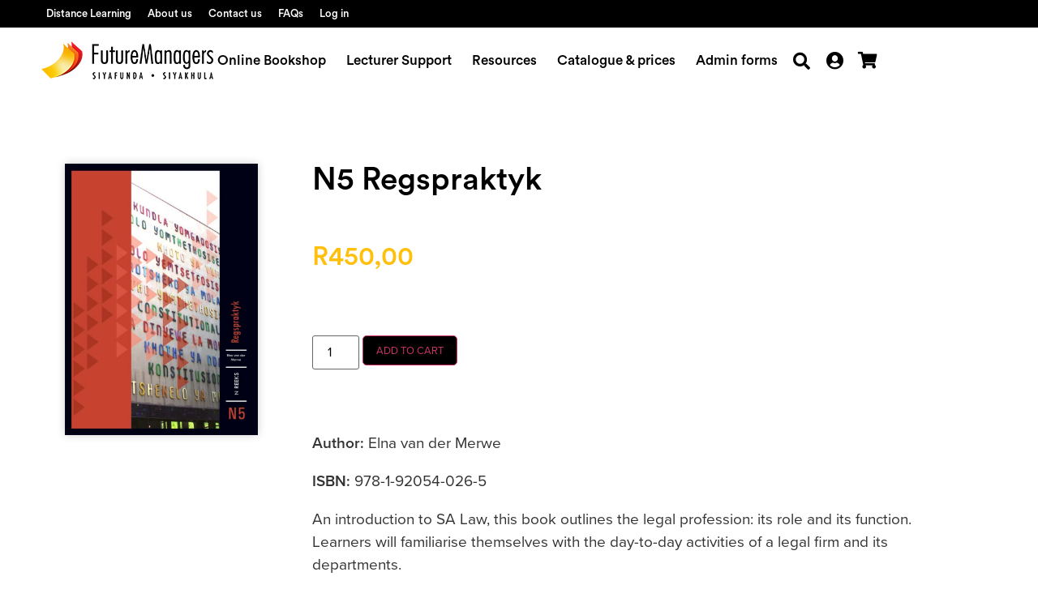

--- FILE ---
content_type: text/html; charset=UTF-8
request_url: https://www.futuremanagers.com/book/regspraktyk-n5/
body_size: 41172
content:
<!doctype html>
<html lang="en-US" prefix="og: https://ogp.me/ns#">
<head>
	<meta charset="UTF-8">
	<meta name="viewport" content="width=device-width, initial-scale=1">
	<link rel="profile" href="https://gmpg.org/xfn/11">
		<style>img:is([sizes="auto" i], [sizes^="auto," i]) { contain-intrinsic-size: 3000px 1500px }</style>
	
<!-- Search Engine Optimization by Rank Math - https://rankmath.com/ -->
<title>N5 Regspraktyk - Future Managers</title>
<style>.flying-press-lazy-bg{background-image:none!important;}</style>
<link rel='preload' href='https://www.futuremanagers.com/wp-content/uploads/fm-logo-update.png' as='image' imagesrcset='' imagesizes=''/>
<link rel='preload' href='https://www.futuremanagers.com/wp-content/uploads/2022/10/regspraktyk_n5_4f4f5baa8183e-728x1024.jpg' as='image' imagesrcset='https://www.futuremanagers.com/wp-content/uploads/2022/10/regspraktyk_n5_4f4f5baa8183e-728x1024.jpg 728w, https://www.futuremanagers.com/wp-content/uploads/2022/10/regspraktyk_n5_4f4f5baa8183e-213x300.jpg 213w, https://www.futuremanagers.com/wp-content/uploads/2022/10/regspraktyk_n5_4f4f5baa8183e-768x1080.jpg 768w, https://www.futuremanagers.com/wp-content/uploads/2022/10/regspraktyk_n5_4f4f5baa8183e-600x843.jpg 600w, https://www.futuremanagers.com/wp-content/uploads/2022/10/regspraktyk_n5_4f4f5baa8183e.jpg 806w' imagesizes='(max-width: 728px) 100vw, 728px'/>
<link rel='preload' href='https://www.futuremanagers.com/wp-content/uploads/CTA-Template-Img-02.png' as='image' imagesrcset='https://www.futuremanagers.com/wp-content/uploads/CTA-Template-Img-02.png 800w, https://www.futuremanagers.com/wp-content/uploads/CTA-Template-Img-02-300x225.png 300w, https://www.futuremanagers.com/wp-content/uploads/CTA-Template-Img-02-768x576.png 768w, https://www.futuremanagers.com/wp-content/uploads/CTA-Template-Img-02-600x450.png 600w' imagesizes='(max-width: 800px) 100vw, 800px'/>
<link rel='preload' href='https://www.futuremanagers.com/wp-content/uploads/CTA-Template-Img-2-A.png' as='image' imagesrcset='https://www.futuremanagers.com/wp-content/uploads/CTA-Template-Img-2-A.png 800w, https://www.futuremanagers.com/wp-content/uploads/CTA-Template-Img-2-A-300x225.png 300w, https://www.futuremanagers.com/wp-content/uploads/CTA-Template-Img-2-A-768x576.png 768w, https://www.futuremanagers.com/wp-content/uploads/CTA-Template-Img-2-A-600x450.png 600w' imagesizes='(max-width: 800px) 100vw, 800px'/>
<link rel='preload' href='https://www.futuremanagers.com/wp-content/uploads/2022/10/CircularStd-Medium.woff2' as='font' type='font/woff2' fetchpriority='high' crossorigin='anonymous'><link rel='preload' href='https://use.typekit.net/af/efe4a5/00000000000000007735e609/30/l?primer=7cdcb44be4a7db8877ffa5c0007b8dd865b3bbc383831fe2ea177f62257a9191&fvd=n4&v=3' as='font' type='font/woff2' fetchpriority='high' crossorigin='anonymous'><link rel='preload' href='https://www.futuremanagers.com/wp-content/plugins/elementor/assets/lib/font-awesome/webfonts/fa-solid-900.woff2' as='font' type='font/woff2' fetchpriority='high' crossorigin='anonymous'><link rel='preload' href='https://use.typekit.net/af/78aca8/00000000000000007735e60d/30/l?primer=7cdcb44be4a7db8877ffa5c0007b8dd865b3bbc383831fe2ea177f62257a9191&fvd=n6&v=3' as='font' type='font/woff2' fetchpriority='high' crossorigin='anonymous'><link rel='preload' href='https://use.typekit.net/af/efe4a5/00000000000000007735e609/30/d?primer=7cdcb44be4a7db8877ffa5c0007b8dd865b3bbc383831fe2ea177f62257a9191&fvd=n4&v=3' as='font' type='font/woff2' fetchpriority='high' crossorigin='anonymous'><link rel='preload' href='https://use.typekit.net/af/78aca8/00000000000000007735e60d/30/d?primer=7cdcb44be4a7db8877ffa5c0007b8dd865b3bbc383831fe2ea177f62257a9191&fvd=n6&v=3' as='font' type='font/woff2' fetchpriority='high' crossorigin='anonymous'><link rel='preload' href='https://use.typekit.net/af/efe4a5/00000000000000007735e609/30/a?primer=7cdcb44be4a7db8877ffa5c0007b8dd865b3bbc383831fe2ea177f62257a9191&fvd=n4&v=3' as='font' type='font/woff2' fetchpriority='high' crossorigin='anonymous'><link rel='preload' href='https://use.typekit.net/af/78aca8/00000000000000007735e60d/30/a?primer=7cdcb44be4a7db8877ffa5c0007b8dd865b3bbc383831fe2ea177f62257a9191&fvd=n6&v=3' as='font' type='font/woff2' fetchpriority='high' crossorigin='anonymous'>
<style id="flying-press-css">@import "https://p.typekit.net/p.css?s=1&k=rzu3xup&ht=tk&f=173.175&a=17100193&app=typekit&e=css";@font-face{font-family:proxima-nova;src:url(https://use.typekit.net/af/78aca8/00000000000000007735e60d/30/l?primer=7cdcb44be4a7db8877ffa5c0007b8dd865b3bbc383831fe2ea177f62257a9191&fvd=n6&v=3)format("woff2"),url(https://use.typekit.net/af/78aca8/00000000000000007735e60d/30/d?primer=7cdcb44be4a7db8877ffa5c0007b8dd865b3bbc383831fe2ea177f62257a9191&fvd=n6&v=3)format("woff"),url(https://use.typekit.net/af/78aca8/00000000000000007735e60d/30/a?primer=7cdcb44be4a7db8877ffa5c0007b8dd865b3bbc383831fe2ea177f62257a9191&fvd=n6&v=3)format("opentype");font-display:auto;font-style:normal;font-weight:600;font-stretch:100%}@font-face{font-family:proxima-nova;src:url(https://use.typekit.net/af/efe4a5/00000000000000007735e609/30/l?primer=7cdcb44be4a7db8877ffa5c0007b8dd865b3bbc383831fe2ea177f62257a9191&fvd=n4&v=3)format("woff2"),url(https://use.typekit.net/af/efe4a5/00000000000000007735e609/30/d?primer=7cdcb44be4a7db8877ffa5c0007b8dd865b3bbc383831fe2ea177f62257a9191&fvd=n4&v=3)format("woff"),url(https://use.typekit.net/af/efe4a5/00000000000000007735e609/30/a?primer=7cdcb44be4a7db8877ffa5c0007b8dd865b3bbc383831fe2ea177f62257a9191&fvd=n4&v=3)format("opentype");font-display:auto;font-style:normal;font-weight:400;font-stretch:100%}.screen-reader-text:focus{clip-path:none;color:#333;z-index:100000;background-color:#eee;width:auto;height:auto;padding:12px 24px;font-size:1rem;line-height:normal;text-decoration:none;display:block;top:5px;left:5px;clip:auto!important}@-webkit-keyframes jet-engine-spin{0%{transform:rotate(0)}to{transform:rotate(359deg)}}@keyframes jet-engine-spin{0%{transform:rotate(0)}to{transform:rotate(359deg)}}@-webkit-keyframes jet-engine-map-spin{0%{transform:rotate(0)}to{transform:rotate(359deg)}}@keyframes jet-engine-map-spin{0%{transform:rotate(0)}to{transform:rotate(359deg)}}a:has(>.jet-engine-lightbox-icon):before{display:none}button.pswp__button{box-shadow:none!important;background-image:url(https://www.futuremanagers.com/wp-content/plugins/woocommerce/assets/css/photoswipe/default-skin/default-skin.png)!important}button.pswp__button,button.pswp__button--arrow--left:before,button.pswp__button--arrow--right:before,button.pswp__button:hover{background-color:#0000!important}button.pswp__button--arrow--left,button.pswp__button--arrow--left:hover,button.pswp__button--arrow--right,button.pswp__button--arrow--right:hover{background-image:none!important}button.pswp__button--close:hover{background-position:0 -44px}button.pswp__button--zoom:hover{background-position:-88px 0}.pswp{touch-action:none;z-index:1500;text-size-adjust:100%;backface-visibility:hidden;outline:0;width:100%;height:100%;display:none;position:absolute;top:0;left:0;overflow:hidden}.pswp *{box-sizing:border-box}.pswp img{max-width:none}.pswp__bg{opacity:0;backface-visibility:hidden;will-change:opacity;background:#000;width:100%;height:100%;position:absolute;top:0;left:0;transform:translateZ(0)}.pswp__scroll-wrap{width:100%;height:100%;position:absolute;top:0;left:0;overflow:hidden}.pswp__container,.pswp__zoom-wrap{touch-action:none;position:absolute;inset:0}.pswp__container,.pswp__img{user-select:none;-webkit-tap-highlight-color:#fff0}.pswp__bg{will-change:opacity;transition:opacity .333s cubic-bezier(.4,0,.22,1)}.pswp__container,.pswp__zoom-wrap{backface-visibility:hidden}.pswp__item{position:absolute;inset:0;overflow:hidden}.pswp__button{cursor:pointer;appearance:none;float:left;opacity:.75;width:44px;height:44px;box-shadow:none;background:0 0;border:0;margin:0;padding:0;transition:opacity .2s;display:block;position:relative;overflow:visible}.pswp__button:focus,.pswp__button:hover{opacity:1}.pswp__button:active{opacity:.9;outline:0}.pswp__button,.pswp__button--arrow--left:before,.pswp__button--arrow--right:before{background:url(https://www.futuremanagers.com/wp-content/plugins/woocommerce/assets/css/photoswipe/default-skin/default-skin.png) 0 0/264px 88px no-repeat;width:44px;height:44px}.pswp__button--close{background-position:0 -44px}.pswp__button--share{background-position:-44px -44px}.pswp__button--fs{display:none}.pswp__button--zoom{background-position:-88px 0;display:none}.pswp__button--arrow--left,.pswp__button--arrow--right{background:0 0;width:70px;height:100px;margin-top:-50px;position:absolute;top:50%}.pswp__button--arrow--left{left:0}.pswp__button--arrow--right{right:0}.pswp__button--arrow--left:before,.pswp__button--arrow--right:before{content:"";background-color:#0000004d;width:32px;height:30px;position:absolute;top:35px}.pswp__button--arrow--left:before{background-position:-138px -44px;left:6px}.pswp__button--arrow--right:before{background-position:-94px -44px;right:6px}.pswp__counter,.pswp__share-modal{user-select:none}.pswp__share-modal{z-index:1600;opacity:0;backface-visibility:hidden;will-change:opacity;background:#00000080;width:100%;height:100%;padding:10px;transition:opacity .25s ease-out;display:block;position:absolute;top:0;left:0}.pswp__share-modal--hidden{display:none}.pswp__share-tooltip{z-index:1620;backface-visibility:hidden;will-change:transform;background:#fff;border-radius:2px;width:auto;transition:transform .25s;display:block;position:absolute;top:56px;right:44px;transform:translateY(6px);box-shadow:0 2px 5px #00000040}.pswp__share-tooltip a{color:#000;padding:8px 12px;font-size:14px;line-height:18px;text-decoration:none;display:block}.pswp__share-tooltip a:hover{color:#000;text-decoration:none}.pswp__share-tooltip a:first-child{border-radius:2px 2px 0 0}.pswp__share-tooltip a:last-child{border-radius:0 0 2px 2px}.pswp__counter{color:#fff;opacity:.75;height:44px;margin-inline-end:auto;padding:0 10px;font-size:13px;line-height:44px;position:relative;top:0;left:0}.pswp__caption{width:100%;min-height:44px;position:absolute;bottom:0;left:0}.pswp__caption small{color:#bbb;font-size:11px}.pswp__caption__center{text-align:left;color:#ccc;max-width:420px;margin:0 auto;padding:10px;font-size:13px;line-height:20px}.pswp__preloader{opacity:0;will-change:opacity;direction:ltr;width:44px;height:44px;margin-left:-22px;transition:opacity .25s ease-out;position:absolute;top:0;left:50%}.pswp__preloader__icn{width:20px;height:20px;margin:12px}@media screen and (width<=1024px){.pswp__preloader{float:right;margin:0;position:relative;top:auto;left:auto}}@-webkit-keyframes clockwise{0%{transform:rotate(0)}to{transform:rotate(360deg)}}@keyframes clockwise{0%{transform:rotate(0)}to{transform:rotate(360deg)}}@-webkit-keyframes donut-rotate{0%{transform:rotate(0)}50%{transform:rotate(-140deg)}to{transform:rotate(0)}}@keyframes donut-rotate{0%{transform:rotate(0)}50%{transform:rotate(-140deg)}to{transform:rotate(0)}}.pswp__ui{-webkit-font-smoothing:auto;visibility:visible;opacity:1;z-index:1550}.pswp__top-bar{justify-content:flex-end;width:100%;height:44px;display:flex;position:absolute;top:0;left:0}.pswp--has_mouse .pswp__button--arrow--left,.pswp--has_mouse .pswp__button--arrow--right,.pswp__caption,.pswp__top-bar{backface-visibility:hidden;will-change:opacity;transition:opacity .333s cubic-bezier(.4,0,.22,1)}.pswp__caption,.pswp__top-bar{background-color:#00000080}.pswp__ui--hidden .pswp__button--arrow--left,.pswp__ui--hidden .pswp__button--arrow--right,.pswp__ui--hidden .pswp__caption,.pswp__ui--hidden .pswp__top-bar{opacity:.001}.woocommerce img,.woocommerce-page img{max-width:100%;height:auto}@media only screen and (width<=768px){:root{--woocommerce:#720eec;--wc-green:#7ad03a;--wc-red:#a00;--wc-orange:#ffba00;--wc-blue:#2ea2cc;--wc-primary:#720eec;--wc-primary-text:#fcfbfe;--wc-secondary:#e9e6ed;--wc-secondary-text:#515151;--wc-highlight:#958e09;--wc-highligh-text:white;--wc-content-bg:#fff;--wc-subtext:#767676;--wc-form-border-color:#200707cc;--wc-form-border-radius:4px;--wc-form-border-width:1px}}:root{--woocommerce:#720eec;--wc-green:#7ad03a;--wc-red:#a00;--wc-orange:#ffba00;--wc-blue:#2ea2cc;--wc-primary:#720eec;--wc-primary-text:#fcfbfe;--wc-secondary:#e9e6ed;--wc-secondary-text:#515151;--wc-highlight:#958e09;--wc-highligh-text:white;--wc-content-bg:#fff;--wc-subtext:#767676;--wc-form-border-color:#200707cc;--wc-form-border-radius:4px;--wc-form-border-width:1px}@keyframes spin{to{transform:rotate(360deg)}}@font-face{font-display:swap;font-family:star;src:url(https://www.futuremanagers.com/wp-content/plugins/woocommerce/assets/fonts/WooCommerce.woff2)format("woff2"),url(https://www.futuremanagers.com/wp-content/plugins/woocommerce/assets/fonts/WooCommerce.woff)format("woff"),url(https://www.futuremanagers.com/wp-content/plugins/woocommerce/assets/fonts/WooCommerce.ttf)format("truetype");font-weight:400;font-style:normal}@font-face{font-display:swap;font-family:WooCommerce;src:url(https://www.futuremanagers.com/wp-content/plugins/woocommerce/assets/fonts/WooCommerce.woff2)format("woff2"),url(https://www.futuremanagers.com/wp-content/plugins/woocommerce/assets/fonts/WooCommerce.woff)format("woff"),url(https://www.futuremanagers.com/wp-content/plugins/woocommerce/assets/fonts/WooCommerce.ttf)format("truetype");font-weight:400;font-style:normal}.screen-reader-text{clip:rect(1px,1px,1px,1px);width:1px;height:1px;overflow:hidden;overflow-wrap:normal!important;position:absolute!important}.woocommerce .quantity .qty{text-align:center;width:3.631em}.woocommerce div.product{margin-bottom:0;position:relative}.woocommerce div.product .product_title{clear:none;margin-top:0;padding:0}.woocommerce div.product p.cart{margin-bottom:2em}.woocommerce div.product p.cart:after,.woocommerce div.product p.cart:before{content:" ";display:table}.woocommerce div.product p.cart:after{clear:both}.woocommerce div.product form.cart{margin-bottom:2em}.woocommerce div.product form.cart:after,.woocommerce div.product form.cart:before{content:" ";display:table}.woocommerce div.product form.cart:after{clear:both}.woocommerce div.product form.cart div.quantity{float:left;margin:0 4px 0 0}.woocommerce div.product form.cart .button{vertical-align:middle;float:left}.woocommerce .cart .button,.woocommerce .cart input.button{float:none}.woocommerce :where(.wc_bis_form__input,.wc_bis_form__button){padding:.9rem 1.1rem;line-height:1}.woocommerce:where(body:not(.woocommerce-block-theme-has-button-styles)) #respond input #submit,.woocommerce:where(body:not(.woocommerce-block-theme-has-button-styles)) a.button,.woocommerce:where(body:not(.woocommerce-block-theme-has-button-styles)) button.button,.woocommerce:where(body:not(.woocommerce-block-theme-has-button-styles)) input.button,:where(body:not(.woocommerce-block-theme-has-button-styles)):where(:not(.edit-post-visual-editor)) .woocommerce #respond input #submit,:where(body:not(.woocommerce-block-theme-has-button-styles)):where(:not(.edit-post-visual-editor)) .woocommerce a.button,:where(body:not(.woocommerce-block-theme-has-button-styles)):where(:not(.edit-post-visual-editor)) .woocommerce button.button,:where(body:not(.woocommerce-block-theme-has-button-styles)):where(:not(.edit-post-visual-editor)) .woocommerce input.button{cursor:pointer;color:#515151;box-shadow:none;text-shadow:none;background-color:#e9e6ed;background-image:none;border:0;border-radius:3px;margin:0;padding:.618em 1em;font-size:100%;font-weight:700;line-height:1;text-decoration:none;display:inline-block;position:relative;left:auto;overflow:visible}.woocommerce:where(body:not(.woocommerce-block-theme-has-button-styles)) #respond input #submit:hover,.woocommerce:where(body:not(.woocommerce-block-theme-has-button-styles)) a.button:hover,.woocommerce:where(body:not(.woocommerce-block-theme-has-button-styles)) button.button:hover,.woocommerce:where(body:not(.woocommerce-block-theme-has-button-styles)) input.button:hover,:where(body:not(.woocommerce-block-theme-has-button-styles)):where(:not(.edit-post-visual-editor)) .woocommerce #respond input #submit:hover,:where(body:not(.woocommerce-block-theme-has-button-styles)):where(:not(.edit-post-visual-editor)) .woocommerce a.button:hover,:where(body:not(.woocommerce-block-theme-has-button-styles)):where(:not(.edit-post-visual-editor)) .woocommerce button.button:hover,:where(body:not(.woocommerce-block-theme-has-button-styles)):where(:not(.edit-post-visual-editor)) .woocommerce input.button:hover{color:#515151;background-color:#dcd7e2;background-image:none;text-decoration:none}.woocommerce:where(body:not(.woocommerce-block-theme-has-button-styles)) #respond input #submit.alt,.woocommerce:where(body:not(.woocommerce-block-theme-has-button-styles)) a.button.alt,.woocommerce:where(body:not(.woocommerce-block-theme-has-button-styles)) button.button.alt,.woocommerce:where(body:not(.woocommerce-block-theme-has-button-styles)) input.button.alt,:where(body:not(.woocommerce-block-theme-has-button-styles)):where(:not(.edit-post-visual-editor)) .woocommerce #respond input #submit.alt,:where(body:not(.woocommerce-block-theme-has-button-styles)):where(:not(.edit-post-visual-editor)) .woocommerce a.button.alt,:where(body:not(.woocommerce-block-theme-has-button-styles)):where(:not(.edit-post-visual-editor)) .woocommerce button.button.alt,:where(body:not(.woocommerce-block-theme-has-button-styles)):where(:not(.edit-post-visual-editor)) .woocommerce input.button.alt{color:#fff;-webkit-font-smoothing:antialiased;background-color:#7f54b3}.woocommerce:where(body:not(.woocommerce-block-theme-has-button-styles)) #respond input #submit.alt:hover,.woocommerce:where(body:not(.woocommerce-block-theme-has-button-styles)) a.button.alt:hover,.woocommerce:where(body:not(.woocommerce-block-theme-has-button-styles)) button.button.alt:hover,.woocommerce:where(body:not(.woocommerce-block-theme-has-button-styles)) input.button.alt:hover,:where(body:not(.woocommerce-block-theme-has-button-styles)):where(:not(.edit-post-visual-editor)) .woocommerce #respond input #submit.alt:hover,:where(body:not(.woocommerce-block-theme-has-button-styles)):where(:not(.edit-post-visual-editor)) .woocommerce a.button.alt:hover,:where(body:not(.woocommerce-block-theme-has-button-styles)):where(:not(.edit-post-visual-editor)) .woocommerce button.button.alt:hover,:where(body:not(.woocommerce-block-theme-has-button-styles)):where(:not(.edit-post-visual-editor)) .woocommerce input.button.alt:hover{color:#fff;background-color:#7249a4}.woocommerce:where(body:not(.woocommerce-block-theme-has-button-styles)) #respond input #submit.alt.disabled,.woocommerce:where(body:not(.woocommerce-block-theme-has-button-styles)) #respond input #submit.alt.disabled:hover,.woocommerce:where(body:not(.woocommerce-block-theme-has-button-styles)) #respond input #submit.alt:disabled,.woocommerce:where(body:not(.woocommerce-block-theme-has-button-styles)) #respond input #submit.alt:disabled:hover,.woocommerce:where(body:not(.woocommerce-block-theme-has-button-styles)) #respond input #submit.alt:disabled[disabled],.woocommerce:where(body:not(.woocommerce-block-theme-has-button-styles)) #respond input #submit.alt:disabled[disabled]:hover,.woocommerce:where(body:not(.woocommerce-block-theme-has-button-styles)) a.button.alt.disabled,.woocommerce:where(body:not(.woocommerce-block-theme-has-button-styles)) a.button.alt.disabled:hover,.woocommerce:where(body:not(.woocommerce-block-theme-has-button-styles)) a.button.alt:disabled,.woocommerce:where(body:not(.woocommerce-block-theme-has-button-styles)) a.button.alt:disabled:hover,.woocommerce:where(body:not(.woocommerce-block-theme-has-button-styles)) a.button.alt:disabled[disabled],.woocommerce:where(body:not(.woocommerce-block-theme-has-button-styles)) a.button.alt:disabled[disabled]:hover,.woocommerce:where(body:not(.woocommerce-block-theme-has-button-styles)) button.button.alt.disabled,.woocommerce:where(body:not(.woocommerce-block-theme-has-button-styles)) button.button.alt.disabled:hover,.woocommerce:where(body:not(.woocommerce-block-theme-has-button-styles)) button.button.alt:disabled,.woocommerce:where(body:not(.woocommerce-block-theme-has-button-styles)) button.button.alt:disabled:hover,.woocommerce:where(body:not(.woocommerce-block-theme-has-button-styles)) button.button.alt:disabled[disabled],.woocommerce:where(body:not(.woocommerce-block-theme-has-button-styles)) button.button.alt:disabled[disabled]:hover,.woocommerce:where(body:not(.woocommerce-block-theme-has-button-styles)) input.button.alt.disabled,.woocommerce:where(body:not(.woocommerce-block-theme-has-button-styles)) input.button.alt.disabled:hover,.woocommerce:where(body:not(.woocommerce-block-theme-has-button-styles)) input.button.alt:disabled,.woocommerce:where(body:not(.woocommerce-block-theme-has-button-styles)) input.button.alt:disabled:hover,.woocommerce:where(body:not(.woocommerce-block-theme-has-button-styles)) input.button.alt:disabled[disabled],.woocommerce:where(body:not(.woocommerce-block-theme-has-button-styles)) input.button.alt:disabled[disabled]:hover,:where(body:not(.woocommerce-block-theme-has-button-styles)):where(:not(.edit-post-visual-editor)) .woocommerce #respond input #submit.alt.disabled,:where(body:not(.woocommerce-block-theme-has-button-styles)):where(:not(.edit-post-visual-editor)) .woocommerce #respond input #submit.alt.disabled:hover,:where(body:not(.woocommerce-block-theme-has-button-styles)):where(:not(.edit-post-visual-editor)) .woocommerce #respond input #submit.alt:disabled,:where(body:not(.woocommerce-block-theme-has-button-styles)):where(:not(.edit-post-visual-editor)) .woocommerce #respond input #submit.alt:disabled:hover,:where(body:not(.woocommerce-block-theme-has-button-styles)):where(:not(.edit-post-visual-editor)) .woocommerce #respond input #submit.alt:disabled[disabled],:where(body:not(.woocommerce-block-theme-has-button-styles)):where(:not(.edit-post-visual-editor)) .woocommerce #respond input #submit.alt:disabled[disabled]:hover,:where(body:not(.woocommerce-block-theme-has-button-styles)):where(:not(.edit-post-visual-editor)) .woocommerce a.button.alt.disabled,:where(body:not(.woocommerce-block-theme-has-button-styles)):where(:not(.edit-post-visual-editor)) .woocommerce a.button.alt.disabled:hover,:where(body:not(.woocommerce-block-theme-has-button-styles)):where(:not(.edit-post-visual-editor)) .woocommerce a.button.alt:disabled,:where(body:not(.woocommerce-block-theme-has-button-styles)):where(:not(.edit-post-visual-editor)) .woocommerce a.button.alt:disabled:hover,:where(body:not(.woocommerce-block-theme-has-button-styles)):where(:not(.edit-post-visual-editor)) .woocommerce a.button.alt:disabled[disabled],:where(body:not(.woocommerce-block-theme-has-button-styles)):where(:not(.edit-post-visual-editor)) .woocommerce a.button.alt:disabled[disabled]:hover,:where(body:not(.woocommerce-block-theme-has-button-styles)):where(:not(.edit-post-visual-editor)) .woocommerce button.button.alt.disabled,:where(body:not(.woocommerce-block-theme-has-button-styles)):where(:not(.edit-post-visual-editor)) .woocommerce button.button.alt.disabled:hover,:where(body:not(.woocommerce-block-theme-has-button-styles)):where(:not(.edit-post-visual-editor)) .woocommerce button.button.alt:disabled,:where(body:not(.woocommerce-block-theme-has-button-styles)):where(:not(.edit-post-visual-editor)) .woocommerce button.button.alt:disabled:hover,:where(body:not(.woocommerce-block-theme-has-button-styles)):where(:not(.edit-post-visual-editor)) .woocommerce button.button.alt:disabled[disabled],:where(body:not(.woocommerce-block-theme-has-button-styles)):where(:not(.edit-post-visual-editor)) .woocommerce button.button.alt:disabled[disabled]:hover,:where(body:not(.woocommerce-block-theme-has-button-styles)):where(:not(.edit-post-visual-editor)) .woocommerce input.button.alt.disabled,:where(body:not(.woocommerce-block-theme-has-button-styles)):where(:not(.edit-post-visual-editor)) .woocommerce input.button.alt.disabled:hover,:where(body:not(.woocommerce-block-theme-has-button-styles)):where(:not(.edit-post-visual-editor)) .woocommerce input.button.alt:disabled,:where(body:not(.woocommerce-block-theme-has-button-styles)):where(:not(.edit-post-visual-editor)) .woocommerce input.button.alt:disabled:hover,:where(body:not(.woocommerce-block-theme-has-button-styles)):where(:not(.edit-post-visual-editor)) .woocommerce input.button.alt:disabled[disabled],:where(body:not(.woocommerce-block-theme-has-button-styles)):where(:not(.edit-post-visual-editor)) .woocommerce input.button.alt:disabled[disabled]:hover{color:#fff;background-color:#7f54b3}.woocommerce:where(body:not(.woocommerce-block-theme-has-button-styles)) #respond input #submit.disabled,.woocommerce:where(body:not(.woocommerce-block-theme-has-button-styles)) #respond input #submit:disabled,.woocommerce:where(body:not(.woocommerce-block-theme-has-button-styles)) #respond input #submit:disabled[disabled],.woocommerce:where(body:not(.woocommerce-block-theme-has-button-styles)) a.button.disabled,.woocommerce:where(body:not(.woocommerce-block-theme-has-button-styles)) a.button:disabled,.woocommerce:where(body:not(.woocommerce-block-theme-has-button-styles)) a.button:disabled[disabled],.woocommerce:where(body:not(.woocommerce-block-theme-has-button-styles)) button.button.disabled,.woocommerce:where(body:not(.woocommerce-block-theme-has-button-styles)) button.button:disabled,.woocommerce:where(body:not(.woocommerce-block-theme-has-button-styles)) button.button:disabled[disabled],.woocommerce:where(body:not(.woocommerce-block-theme-has-button-styles)) input.button.disabled,.woocommerce:where(body:not(.woocommerce-block-theme-has-button-styles)) input.button:disabled,.woocommerce:where(body:not(.woocommerce-block-theme-has-button-styles)) input.button:disabled[disabled],:where(body:not(.woocommerce-block-theme-has-button-styles)):where(:not(.edit-post-visual-editor)) .woocommerce #respond input #submit.disabled,:where(body:not(.woocommerce-block-theme-has-button-styles)):where(:not(.edit-post-visual-editor)) .woocommerce #respond input #submit:disabled,:where(body:not(.woocommerce-block-theme-has-button-styles)):where(:not(.edit-post-visual-editor)) .woocommerce #respond input #submit:disabled[disabled],:where(body:not(.woocommerce-block-theme-has-button-styles)):where(:not(.edit-post-visual-editor)) .woocommerce a.button.disabled,:where(body:not(.woocommerce-block-theme-has-button-styles)):where(:not(.edit-post-visual-editor)) .woocommerce a.button:disabled,:where(body:not(.woocommerce-block-theme-has-button-styles)):where(:not(.edit-post-visual-editor)) .woocommerce a.button:disabled[disabled],:where(body:not(.woocommerce-block-theme-has-button-styles)):where(:not(.edit-post-visual-editor)) .woocommerce button.button.disabled,:where(body:not(.woocommerce-block-theme-has-button-styles)):where(:not(.edit-post-visual-editor)) .woocommerce button.button:disabled,:where(body:not(.woocommerce-block-theme-has-button-styles)):where(:not(.edit-post-visual-editor)) .woocommerce button.button:disabled[disabled],:where(body:not(.woocommerce-block-theme-has-button-styles)):where(:not(.edit-post-visual-editor)) .woocommerce input.button.disabled,:where(body:not(.woocommerce-block-theme-has-button-styles)):where(:not(.edit-post-visual-editor)) .woocommerce input.button:disabled,:where(body:not(.woocommerce-block-theme-has-button-styles)):where(:not(.edit-post-visual-editor)) .woocommerce input.button:disabled[disabled]{color:inherit;cursor:not-allowed;opacity:.5;padding:.618em 1em}.woocommerce:where(body:not(.woocommerce-block-theme-has-button-styles)) #respond input #submit.disabled:hover,.woocommerce:where(body:not(.woocommerce-block-theme-has-button-styles)) #respond input #submit:disabled:hover,.woocommerce:where(body:not(.woocommerce-block-theme-has-button-styles)) #respond input #submit:disabled[disabled]:hover,.woocommerce:where(body:not(.woocommerce-block-theme-has-button-styles)) a.button.disabled:hover,.woocommerce:where(body:not(.woocommerce-block-theme-has-button-styles)) a.button:disabled:hover,.woocommerce:where(body:not(.woocommerce-block-theme-has-button-styles)) a.button:disabled[disabled]:hover,.woocommerce:where(body:not(.woocommerce-block-theme-has-button-styles)) button.button.disabled:hover,.woocommerce:where(body:not(.woocommerce-block-theme-has-button-styles)) button.button:disabled:hover,.woocommerce:where(body:not(.woocommerce-block-theme-has-button-styles)) button.button:disabled[disabled]:hover,.woocommerce:where(body:not(.woocommerce-block-theme-has-button-styles)) input.button.disabled:hover,.woocommerce:where(body:not(.woocommerce-block-theme-has-button-styles)) input.button:disabled:hover,.woocommerce:where(body:not(.woocommerce-block-theme-has-button-styles)) input.button:disabled[disabled]:hover,:where(body:not(.woocommerce-block-theme-has-button-styles)):where(:not(.edit-post-visual-editor)) .woocommerce #respond input #submit.disabled:hover,:where(body:not(.woocommerce-block-theme-has-button-styles)):where(:not(.edit-post-visual-editor)) .woocommerce #respond input #submit:disabled:hover,:where(body:not(.woocommerce-block-theme-has-button-styles)):where(:not(.edit-post-visual-editor)) .woocommerce #respond input #submit:disabled[disabled]:hover,:where(body:not(.woocommerce-block-theme-has-button-styles)):where(:not(.edit-post-visual-editor)) .woocommerce a.button.disabled:hover,:where(body:not(.woocommerce-block-theme-has-button-styles)):where(:not(.edit-post-visual-editor)) .woocommerce a.button:disabled:hover,:where(body:not(.woocommerce-block-theme-has-button-styles)):where(:not(.edit-post-visual-editor)) .woocommerce a.button:disabled[disabled]:hover,:where(body:not(.woocommerce-block-theme-has-button-styles)):where(:not(.edit-post-visual-editor)) .woocommerce button.button.disabled:hover,:where(body:not(.woocommerce-block-theme-has-button-styles)):where(:not(.edit-post-visual-editor)) .woocommerce button.button:disabled:hover,:where(body:not(.woocommerce-block-theme-has-button-styles)):where(:not(.edit-post-visual-editor)) .woocommerce button.button:disabled[disabled]:hover,:where(body:not(.woocommerce-block-theme-has-button-styles)):where(:not(.edit-post-visual-editor)) .woocommerce input.button.disabled:hover,:where(body:not(.woocommerce-block-theme-has-button-styles)):where(:not(.edit-post-visual-editor)) .woocommerce input.button:disabled:hover,:where(body:not(.woocommerce-block-theme-has-button-styles)):where(:not(.edit-post-visual-editor)) .woocommerce input.button:disabled[disabled]:hover{color:inherit;background-color:#e9e6ed}.woocommerce:where(body:not(.woocommerce-uses-block-theme)) div.product p.price,.woocommerce:where(body:not(.woocommerce-uses-block-theme)) div.product span.price{color:#958e09;font-size:1.25em}html{text-size-adjust:100%;line-height:1.15}*,:after,:before{box-sizing:border-box}body{color:#333;-webkit-font-smoothing:antialiased;background-color:#fff;margin:0;font-family:-apple-system,BlinkMacSystemFont,Segoe UI,Roboto,Helvetica Neue,Arial,Noto Sans,sans-serif,Apple Color Emoji,Segoe UI Emoji,Segoe UI Symbol,Noto Color Emoji;font-size:1rem;font-weight:400;line-height:1.5}h1,h2,h3,h4,h5,h6{color:inherit;margin-block:.5rem 1rem;font-family:inherit;font-weight:500;line-height:1.2}h1{font-size:2.5rem}h4{font-size:1.5rem}p{margin-block:0 .9rem}a{color:#c36;background-color:#fff0;text-decoration:none}a:active,a:hover{color:#336}a:not([href]):not([tabindex]),a:not([href]):not([tabindex]):focus,a:not([href]):not([tabindex]):hover{color:inherit;text-decoration:none}a:not([href]):not([tabindex]):focus{outline:0}b,strong{font-weight:bolder}small{font-size:80%}img{border-style:none;max-width:100%;height:auto}@media print{*,:after,:before{box-shadow:none!important;color:#000!important;text-shadow:none!important;background:0 0!important}a,a:visited{text-decoration:underline}a[href]:after{content:" (" attr(href)")"}a[href^=\#]:after,a[href^=javascript\:]:after{content:""}img,tr{break-inside:avoid}h2,h3,p{orphans:3;widows:3}}label{vertical-align:middle;line-height:1;display:inline-block}button,input,optgroup,select,textarea{margin:0;font-family:inherit;font-size:1rem;line-height:1.5}input[type=date],input[type=email],input[type=number],input[type=password],input[type=search],input[type=tel],input[type=text],input[type=url],select,textarea{border:1px solid #666;border-radius:3px;width:100%;padding:.5rem 1rem;transition:all .3s}input[type=date]:focus,input[type=email]:focus,input[type=number]:focus,input[type=password]:focus,input[type=search]:focus,input[type=tel]:focus,input[type=text]:focus,input[type=url]:focus,select:focus,textarea:focus{border-color:#333}button,input{overflow:visible}button,select{text-transform:none}[type=button],[type=reset],[type=submit],button{appearance:button;width:auto}[type=button],[type=submit],button{color:#c36;text-align:center;user-select:none;white-space:nowrap;background-color:#fff0;border:1px solid #c36;border-radius:3px;padding:.5rem 1rem;font-size:1rem;font-weight:400;transition:all .3s;display:inline-block}[type=button]:focus:not(:focus-visible),[type=submit]:focus:not(:focus-visible),button:focus:not(:focus-visible){outline:none}[type=button]:focus,[type=button]:hover,[type=submit]:focus,[type=submit]:hover,button:focus,button:hover{color:#fff;background-color:#c36;text-decoration:none}[type=button]:not(:disabled),[type=submit]:not(:disabled),button:not(:disabled){cursor:pointer}[type=checkbox],[type=radio]{box-sizing:border-box;padding:0}[type=number]::-webkit-inner-spin-button,[type=number]::-webkit-outer-spin-button{height:auto}[type=search]{appearance:textfield;outline-offset:-2px}[type=search]::-webkit-search-decoration{appearance:none}::-webkit-file-upload-button{appearance:button;font:inherit}dd,dl,dt,li,ol,ul{vertical-align:baseline;background:#fff0;border:0;outline:0;margin-block:0;font-size:100%}.jet-mobile-menu{-webkit-box-orient:vertical;-webkit-box-direction:normal;flex-flow:column wrap;justify-content:flex-start;align-items:stretch;display:flex}.jet-mobile-menu__instance{position:relative}.jet-mobile-menu__instance--slide-out-layout{-webkit-box-orient:vertical;-webkit-box-direction:normal;flex-direction:column;justify-content:flex-start;align-items:flex-end;display:flex}.jet-mobile-menu__instance--slide-out-layout .jet-mobile-menu__container{z-index:998;justify-content:flex-start;align-items:stretch;max-width:100%;height:100%;display:flex;position:fixed;top:0}.jet-mobile-menu__instance--slide-out-layout .jet-mobile-menu__container .jet-mobile-menu__container-inner{width:100%}.jet-mobile-menu__instance--slide-out-layout.left-container-position .jet-mobile-menu__container{left:0}.jet-mobile-menu__instance.fill-svg-icon .jet-mobile-menu__toggle svg,.jet-mobile-menu__instance.fill-svg-icon .jet-mobile-menu__item .jet-menu-icon svg,.jet-mobile-menu__instance.fill-svg-icon .jet-dropdown-arrow svg,.jet-mobile-menu__instance.fill-svg-icon .jet-mobile-menu__back svg,.jet-mobile-menu__instance.fill-svg-icon .jet-mobile-menu__toggle svg path,.jet-mobile-menu__instance.fill-svg-icon .jet-mobile-menu__item .jet-menu-icon svg path,.jet-mobile-menu__instance.fill-svg-icon .jet-dropdown-arrow svg path,.jet-mobile-menu__instance.fill-svg-icon .jet-mobile-menu__back svg path{fill:currentColor}.jet-mobile-menu__toggle{cursor:pointer;flex-wrap:nowrap;justify-content:center;align-items:center;min-width:35px;min-height:35px;display:flex}.jet-mobile-menu__toggle-text{color:#3a3a3a}.jet-mobile-menu__toggle-icon{justify-content:center;align-items:center;display:flex}.jet-mobile-menu__toggle-icon+.jet-mobile-menu__toggle-text{margin-left:10px}.jet-mobile-menu__toggle-icon svg{width:16px;height:auto}.jet-mobile-menu__container{width:400px}.jet-mobile-menu__container-inner{background-color:#fff;-webkit-box-orient:vertical;-webkit-box-direction:normal;flex-direction:column;justify-content:flex-start;align-items:stretch;padding:20px;display:flex;position:relative;overflow:hidden auto}.jet-mobile-menu__controls{justify-content:flex-end;align-items:center;min-height:35px;display:flex}.jet-mobile-menu__back{cursor:pointer;color:#3a3a3a;justify-content:center;align-items:center;min-width:30px;min-height:30px;display:flex}.jet-mobile-menu__back svg{width:16px;height:auto}.jet-mobile-menu__back svg:not([height]){min-height:16px}.jet-mobile-menu__back svg:not([width]){min-width:16px}.jet-mobile-menu__back span{margin-left:7px}.jet-mobile-menu__breadcrumbs{-webkit-box-flex:1;flex-wrap:wrap;flex:auto;justify-content:flex-start;align-items:center;display:flex}.jet-mobile-menu__breadcrumb{justify-content:flex-start;align-items:center;display:flex}.jet-mobile-menu__breadcrumb .breadcrumb-label{color:#3a3a3a}.jet-mobile-menu__breadcrumb .breadcrumb-divider{color:#3a3a3a;justify-content:center;align-items:center;margin:0 5px;display:flex}.jet-mobile-menu__breadcrumb .breadcrumb-divider svg{fill:currentColor;width:8px;height:auto}.jet-mobile-menu__list,.jet-mobile-menu__template{width:100%;position:relative}.jet-mobile-menu__template-loader{justify-content:center;align-items:center;width:30px;height:30px;display:flex}.jet-mobile-menu__template-loader+.jet-mobile-menu__toggle-text{margin-left:10px}.jet-mobile-menu__items{margin:0;padding:0}.jet-mobile-menu__item-inner{justify-content:space-between;align-items:center;display:flex}.jet-mobile-menu .jet-menu-icon{color:#3a3a3a;justify-content:center;align-self:center;align-items:center;min-width:1em;margin-right:10px;display:flex}.jet-mobile-menu .jet-menu-icon img,.label-hidden .jet-mobile-menu .jet-menu-icon{margin-left:0;margin-right:0}.jet-mobile-menu .jet-menu-icon svg{width:16px;height:auto}.jet-mobile-menu .jet-menu-name{-webkit-box-orient:vertical;-webkit-box-direction:normal;flex-direction:column;justify-content:flex-start;align-items:stretch;display:flex}.jet-mobile-menu .jet-menu-desc{font-size:10px;font-style:italic}.jet-mobile-menu .jet-menu-badge{width:auto;transform:translate(var(--jmm-menu-badge-offset-x,10px),var(--jmm-menu-badge-offset-y,-10px));line-height:1}.jet-mobile-menu .jet-menu-badge__inner{padding:3px;font-size:10px;line-height:1}.jet-mobile-menu .jet-menu-badge__inner img,.jet-mobile-menu .jet-menu-badge__inner svg{width:16px;height:auto}.jet-mobile-menu .jet-dropdown-arrow{cursor:pointer;color:#3a3a3a;justify-content:center;align-items:center;width:30px;height:30px;display:flex}.jet-mobile-menu .jet-dropdown-arrow svg{width:16px;height:auto}.jet-mobile-menu__refs{display:none}.jet-mega-menu-location{overflow-x:hidden}.jet-mobile-menu-cover{z-index:997;background-color:#00000080;width:100%;height:100vh;display:block;position:fixed;top:0;left:0}:root{--direction-multiplier:1}.elementor-screen-only,.screen-reader-text,.screen-reader-text span,.ui-helper-hidden-accessible{clip:rect(0px,0px,0px,0px);border:0;width:1px;height:1px;margin:-1px;padding:0;position:absolute;top:-10000em;overflow:hidden}.elementor *,.elementor :after,.elementor :before{box-sizing:border-box}.elementor a{box-shadow:none;text-decoration:none}.elementor img{box-shadow:none;border:none;border-radius:0;max-width:100%;height:auto}.elementor .elementor-widget:not(.elementor-widget-text-editor):not(.elementor-widget-theme-post-content) figure{margin:0}.e-con-inner>.elementor-element.elementor-absolute,.e-con>.elementor-element.elementor-absolute,.elementor-widget-wrap>.elementor-element.elementor-absolute{position:absolute}.elementor-widget-wrap .elementor-element.elementor-widget__width-auto,.elementor-widget-wrap .elementor-element.elementor-widget__width-initial{max-width:100%}.elementor-element{--flex-direction:initial;--flex-wrap:initial;--justify-content:initial;--align-items:initial;--align-content:initial;--gap:initial;--flex-basis:initial;--flex-grow:initial;--flex-shrink:initial;--order:initial;--align-self:initial;align-self:var(--align-self);flex-basis:var(--flex-basis);flex-grow:var(--flex-grow);flex-shrink:var(--flex-shrink);order:var(--order)}.elementor-element.elementor-absolute,.elementor-element.elementor-fixed{z-index:1}.elementor-element:where(.e-con-full,.elementor-widget){align-content:var(--align-content);align-items:var(--align-items);flex-direction:var(--flex-direction);flex-wrap:var(--flex-wrap);gap:var(--row-gap)var(--column-gap);justify-content:var(--justify-content)}:root{--page-title-display:block}.elementor-page-title,h1.entry-title{display:var(--page-title-display)}@keyframes eicon-spin{0%{transform:rotate(0)}to{transform:rotate(359deg)}}.elementor-section{position:relative}.elementor-section .elementor-container{margin-left:auto;margin-right:auto;display:flex;position:relative}@media (width<=1024px){.elementor-section .elementor-container{flex-wrap:wrap}}.elementor-widget-wrap{flex-wrap:wrap;align-content:flex-start;width:100%;position:relative}.elementor:not(.elementor-bc-flex-widget) .elementor-widget-wrap{display:flex}.elementor-widget-wrap>.elementor-element{width:100%}.elementor-widget{position:relative}.elementor-widget:not(:last-child){margin-bottom:var(--kit-widget-spacing,20px)}.elementor-widget:not(:last-child).elementor-absolute,.elementor-widget:not(:last-child).elementor-widget__width-auto,.elementor-widget:not(:last-child).elementor-widget__width-initial{margin-bottom:0}.elementor-column{min-height:1px;display:flex;position:relative}.elementor-column-gap-default>.elementor-column>.elementor-element-populated{padding:10px}.elementor-inner-section .elementor-column-gap-no .elementor-element-populated{padding:0}@media (width>=768px){.elementor-column.elementor-col-25,.elementor-column[data-col="25"]{width:25%}.elementor-column.elementor-col-33,.elementor-column[data-col="33"]{width:33.333%}.elementor-column.elementor-col-50,.elementor-column[data-col="50"]{width:50%}.elementor-column.elementor-col-100,.elementor-column[data-col="100"]{width:100%}}@media (width<=767px){.elementor-column{width:100%}}@media (width>=1025px){#elementor-device-mode:after{content:"desktop"}}@media (width>=-1px){#elementor-device-mode:after{content:"widescreen"}}@media (width<=-1px){#elementor-device-mode:after{content:"tablet_extra"}}@media (width<=1024px){#elementor-device-mode:after{content:"tablet"}}@media (width<=-1px){#elementor-device-mode:after{content:"mobile_extra"}}@media (width<=767px){#elementor-device-mode:after{content:"mobile"}}@media (prefers-reduced-motion:no-preference){html{scroll-behavior:smooth}}.elementor-element:where(:not(.e-con)):where(:not(.e-div-block-base)) .elementor-widget-container,.elementor-element:where(:not(.e-con)):where(:not(.e-div-block-base)):not(:has(.elementor-widget-container)){transition:background .3s,border .3s,border-radius .3s,box-shadow .3s,transform var(--e-transform-transition-duration,.4s)}.elementor-heading-title{margin:0;padding:0;line-height:1}.elementor-icon{color:#69727d;text-align:center;font-size:50px;line-height:1;transition:all .3s;display:inline-block}.elementor-icon:hover{color:#69727d}.elementor-icon i,.elementor-icon svg{width:1em;height:1em;display:block;position:relative}.elementor-icon i:before,.elementor-icon svg:before{position:absolute;left:50%;transform:translate(-50%)}@media (width<=767px){.elementor .elementor-hidden-mobile,.elementor .elementor-hidden-phone{display:none}}@media (width>=768px) and (width<=1024px){.elementor .elementor-hidden-tablet{display:none}}@media (width>=1025px) and (width<=99999px){.elementor .elementor-hidden-desktop{display:none}}.elementor-item:after,.elementor-item:before{transition:all .3s cubic-bezier(.58,.3,.005,1);display:block;position:absolute}.elementor-item:not(:hover):not(:focus):not(.elementor-item-active):not(.highlighted):after,.elementor-item:not(:hover):not(:focus):not(.elementor-item-active):not(.highlighted):before{opacity:0}.elementor-item-active:after,.elementor-item-active:before,.elementor-item.highlighted:after,.elementor-item.highlighted:before,.elementor-item:focus:after,.elementor-item:focus:before,.elementor-item:hover:after,.elementor-item:hover:before{transform:scale(1)}.e--pointer-double-line .elementor-item:after,.e--pointer-double-line .elementor-item:before,.e--pointer-overline .elementor-item:after,.e--pointer-overline .elementor-item:before,.e--pointer-underline .elementor-item:after,.e--pointer-underline .elementor-item:before{z-index:2;background-color:#3f444b;width:100%;height:3px;left:0}.e--pointer-double-line .elementor-item:after,.e--pointer-underline .elementor-item:after{content:"";bottom:0}.elementor-nav-menu--main .elementor-nav-menu a{transition:all .4s}.elementor-nav-menu--main .elementor-nav-menu a,.elementor-nav-menu--main .elementor-nav-menu a.highlighted,.elementor-nav-menu--main .elementor-nav-menu a:focus,.elementor-nav-menu--main .elementor-nav-menu a:hover{padding:13px 20px}.elementor-nav-menu--main .elementor-nav-menu ul{border-style:solid;border-width:0;width:12em;padding:0;position:absolute}.elementor-nav-menu--main .elementor-nav-menu--dropdown .sub-arrow .e-font-icon-svg,.elementor-nav-menu--main .elementor-nav-menu--dropdown .sub-arrow i{transform:rotate(calc(-90deg*var(--direction-multiplier,1)))}.elementor-nav-menu--layout-horizontal{display:flex}.elementor-nav-menu--layout-horizontal .elementor-nav-menu{flex-wrap:wrap;display:flex}.elementor-nav-menu--layout-horizontal .elementor-nav-menu a{white-space:nowrap;flex-grow:1}.elementor-nav-menu--layout-horizontal .elementor-nav-menu>li{display:flex}.elementor-nav-menu--layout-horizontal .elementor-nav-menu>li ul,.elementor-nav-menu--layout-horizontal .elementor-nav-menu>li>.scroll-down{top:100%!important}.elementor-nav-menu--layout-horizontal .elementor-nav-menu>li:not(:first-child)>a{margin-inline-start:var(--e-nav-menu-horizontal-menu-item-margin)}.elementor-nav-menu--layout-horizontal .elementor-nav-menu>li:not(:first-child)>.scroll-down,.elementor-nav-menu--layout-horizontal .elementor-nav-menu>li:not(:first-child)>.scroll-up,.elementor-nav-menu--layout-horizontal .elementor-nav-menu>li:not(:first-child)>ul{inset-inline-start:var(--e-nav-menu-horizontal-menu-item-margin)!important}.elementor-nav-menu--layout-horizontal .elementor-nav-menu>li:not(:last-child)>a{margin-inline-end:var(--e-nav-menu-horizontal-menu-item-margin)}.elementor-nav-menu--layout-horizontal .elementor-nav-menu>li:not(:last-child):after{border-color:var(--e-nav-menu-divider-color,#000);border-left-style:var(--e-nav-menu-divider-style,solid);border-left-width:var(--e-nav-menu-divider-width,2px);content:var(--e-nav-menu-divider-content,none);height:var(--e-nav-menu-divider-height,35%);align-self:center}.elementor-nav-menu__align-start .elementor-nav-menu{justify-content:flex-start;margin-inline-end:auto}.elementor-nav-menu__align-start .elementor-nav-menu--layout-vertical>ul>li>a{justify-content:flex-start}.elementor-nav-menu__align-end .elementor-nav-menu{justify-content:flex-end;margin-inline-start:auto}.elementor-nav-menu__align-end .elementor-nav-menu--layout-vertical>ul>li>a{justify-content:flex-end}.elementor-nav-menu__align-center .elementor-nav-menu{justify-content:center;margin-inline:auto}.elementor-nav-menu__align-center .elementor-nav-menu--layout-vertical>ul>li>a{justify-content:center}.elementor-widget-nav-menu .elementor-widget-container,.elementor-widget-nav-menu:not(:has(.elementor-widget-container)):not([class*=elementor-hidden-]){flex-direction:column;display:flex}.elementor-nav-menu{z-index:2;position:relative}.elementor-nav-menu:after{clear:both;content:" ";visibility:hidden;height:0;font:0/0 serif;display:block;overflow:hidden}.elementor-nav-menu,.elementor-nav-menu li,.elementor-nav-menu ul{-webkit-tap-highlight-color:#fff0;margin:0;padding:0;line-height:normal;list-style:none;display:block}.elementor-nav-menu ul{display:none}.elementor-nav-menu ul ul a,.elementor-nav-menu ul ul a:active,.elementor-nav-menu ul ul a:focus,.elementor-nav-menu ul ul a:hover{border-left:16px solid #fff0}.elementor-nav-menu ul ul ul a,.elementor-nav-menu ul ul ul a:active,.elementor-nav-menu ul ul ul a:focus,.elementor-nav-menu ul ul ul a:hover{border-left:24px solid #fff0}.elementor-nav-menu ul ul ul ul a,.elementor-nav-menu ul ul ul ul a:active,.elementor-nav-menu ul ul ul ul a:focus,.elementor-nav-menu ul ul ul ul a:hover{border-left:32px solid #fff0}.elementor-nav-menu ul ul ul ul ul a,.elementor-nav-menu ul ul ul ul ul a:active,.elementor-nav-menu ul ul ul ul ul a:focus,.elementor-nav-menu ul ul ul ul ul a:hover{border-left:40px solid #fff0}.elementor-nav-menu a,.elementor-nav-menu li{position:relative}.elementor-nav-menu li{border-width:0}.elementor-nav-menu a{align-items:center;display:flex}.elementor-nav-menu a,.elementor-nav-menu a:focus,.elementor-nav-menu a:hover{padding:10px 20px;line-height:20px}.elementor-nav-menu .sub-arrow{padding:10px;align-items:center;margin-block:-10px;padding-inline-end:0;line-height:1;display:flex}.elementor-nav-menu .sub-arrow i{pointer-events:none}.elementor-nav-menu--dropdown .elementor-item.elementor-item-active,.elementor-nav-menu--dropdown .elementor-item.highlighted,.elementor-nav-menu--dropdown .elementor-item:focus,.elementor-nav-menu--dropdown .elementor-item:hover,.elementor-sub-item.elementor-item-active,.elementor-sub-item.highlighted,.elementor-sub-item:focus,.elementor-sub-item:hover{color:#fff;background-color:#3f444b}.elementor-nav-menu--dropdown{background-color:#fff;font-size:13px}.elementor-nav-menu--dropdown-none .elementor-menu-toggle,.elementor-nav-menu--dropdown-none .elementor-nav-menu--dropdown{display:none}.elementor-nav-menu--dropdown.elementor-nav-menu__container{transform-origin:top;margin-top:10px;transition:max-height .3s,transform .3s;overflow:hidden auto}.elementor-nav-menu--dropdown.elementor-nav-menu__container .elementor-sub-item{font-size:.85em}.elementor-nav-menu--dropdown a{color:#33373d}ul.elementor-nav-menu--dropdown a,ul.elementor-nav-menu--dropdown a:focus,ul.elementor-nav-menu--dropdown a:hover{text-shadow:none;border-inline-start:8px solid #fff0}@keyframes hide-scroll{0%,to{overflow:hidden}}.elementor-widget-image{text-align:center}.elementor-widget-image a{display:inline-block}.elementor-widget-image a img[src$=\.svg]{width:48px}.elementor-widget-image img{vertical-align:middle;display:inline-block}@font-face{font-display:swap;font-family:element-pack;src:url(https://www.futuremanagers.com/wp-content/plugins/bdthemes-element-pack/assets/fonts/element-pack.woff2?bhinol)format("woff2"),url(https://www.futuremanagers.com/wp-content/plugins/bdthemes-element-pack/assets/fonts/element-pack.ttf?bhinol)format("truetype"),url(https://www.futuremanagers.com/wp-content/plugins/bdthemes-element-pack/assets/fonts/element-pack.woff?bhinol)format("woff");font-weight:400;font-style:normal}[class^=ep-icon-],[class*=\ ep-icon-]{font-variant:normal;text-transform:none;-webkit-font-smoothing:antialiased;font-style:normal;font-weight:400;line-height:1;font-family:element-pack!important}[class*=bdt-divider]{border:none;margin-bottom:20px}*+[class*=bdt-divider]{margin-top:20px}.bdt-icon{font-style:inherit;font-variant:inherit;font-weight:inherit;font-stretch:inherit;font-size:inherit;font-optical-sizing:inherit;font-size-adjust:inherit;font-kerning:inherit;font-feature-settings:inherit;font-variation-settings:inherit;color:inherit;text-transform:none;fill:currentColor;background-color:#fff0;border:none;border-radius:0;margin:0;padding:0;font-family:inherit;line-height:0;display:inline-block;overflow:visible}button.bdt-icon:not(:disabled){cursor:pointer}.bdt-icon:not(.bdt-preserve) [fill*=\#]:not(.bdt-preserve){fill:currentColor}.bdt-icon:not(.bdt-preserve) [stroke*=\#]:not(.bdt-preserve){stroke:currentColor}.bdt-icon>*{transform:translate(0)}.bdt-close{color:#999}.bdt-close:hover{color:#666}@keyframes bdt-spinner-rotate{0%{transform:rotate(0)}to{transform:rotate(270deg)}}@keyframes bdt-spinner-dash{0%{stroke-dashoffset:88px}50%{stroke-dashoffset:22px;transform:rotate(135deg)}to{stroke-dashoffset:88px;transform:rotate(450deg)}}.bdt-search{max-width:100%;margin:0;display:inline-block;position:relative}.bdt-search-input::-webkit-search-cancel-button,.bdt-search-input::-webkit-search-decoration{appearance:none}.bdt-search-input{box-sizing:border-box;font:inherit;appearance:none;vertical-align:middle;color:#666;border:none;border-radius:0;width:100%;margin:0;overflow:visible}.bdt-search-input:focus{outline:none}.bdt-search-input::placeholder{color:#999}.bdt-search .bdt-search-icon{color:#999;justify-content:center;align-items:center;display:inline-flex;position:absolute;top:0;bottom:0;left:0}.bdt-search .bdt-search-icon:hover{color:#999}.bdt-search .bdt-search-icon:not(a):not(button):not(input){pointer-events:none}.bdt-search-large{width:500px}.bdt-search-large .bdt-search-input{background:#fff0;height:80px;font-size:2.625rem}.bdt-search-large .bdt-search-icon{width:40px}.bdt-search-large:has(.bdt-search-icon:not(.bdt-search-icon-flip)) .bdt-search-input{padding-left:60px}.bdt-search-large:has(.bdt-search-icon-flip) .bdt-search-input{padding-right:60px}.bdt-search-toggle{color:#999}.bdt-search-toggle:hover{color:#666}.bdt-modal{z-index:1010;opacity:0;background:#0009;padding:15px;transition:opacity .15s linear;display:none;position:fixed;inset:0;overflow-y:auto}@media (width>=640px){.bdt-modal{padding:50px 30px}}@media (width>=960px){.bdt-modal{padding-left:40px;padding-right:40px}}.bdt-modal-dialog{box-sizing:border-box;opacity:0;background:#fff;border-radius:3px;width:600px;margin:0 auto;transition:opacity .3s linear,transform;position:relative;transform:translateY(-100px);max-width:100%!important}.bdt-modal-full{background:0 0;padding:0}.bdt-modal-full .bdt-modal-dialog{width:100%;max-width:100%;margin:0;transform:translateY(0)}[class*=bdt-modal-close-]{z-index:1010;padding:5px;position:absolute;top:10px;right:10px}[class*=bdt-modal-close-]:first-child+*{margin-top:0}.bdt-sticky{z-index:980;box-sizing:border-box;position:relative}.bdt-sticky-fixed{backface-visibility:hidden;margin:0!important}.bdt-sticky[class*=bdt-animation-]{animation-duration:.2s}.bdt-sticky-placeholder{pointer-events:none}:root{--bdt-leader-fill-content:.}.bdt-navbar-left,.bdt-navbar-right,[class*=bdt-navbar-center]{align-items:center;gap:0;display:flex}[class*=bdt-navbar-center-]{box-sizing:border-box;width:max-content}[class*=bdt-animation-]{animation:none}@keyframes bdt-fade{0%{opacity:0}to{opacity:1}}@keyframes bdt-scale-up{0%{transform:scale(.9)}to{transform:scale(1)}}@keyframes bdt-scale-down{0%{transform:scale(1.1)}to{transform:scale(1)}}@keyframes bdt-slide-top{0%{transform:translateY(-100%)}to{transform:translateY(0)}}@keyframes bdt-slide-bottom{0%{transform:translateY(100%)}to{transform:translateY(0)}}@keyframes bdt-slide-left{0%{transform:translate(-100%)}to{transform:translate(0)}}@keyframes bdt-slide-right{0%{transform:translate(100%)}to{transform:translate(0)}}@keyframes bdt-slide-top-small{0%{transform:translateY(-10px)}to{transform:translateY(0)}}@keyframes bdt-slide-bottom-small{0%{transform:translateY(10px)}to{transform:translateY(0)}}@keyframes bdt-slide-left-small{0%{transform:translate(-10px)}to{transform:translate(0)}}@keyframes bdt-slide-right-small{0%{transform:translate(10px)}to{transform:translate(0)}}@keyframes bdt-slide-top-medium{0%{transform:translateY(-50px)}to{transform:translateY(0)}}@keyframes bdt-slide-bottom-medium{0%{transform:translateY(50px)}to{transform:translateY(0)}}@keyframes bdt-slide-left-medium{0%{transform:translate(-50px)}to{transform:translate(0)}}@keyframes bdt-slide-right-medium{0%{transform:translate(50px)}to{transform:translate(0)}}@keyframes bdt-kenburns{0%{transform:scale(1)}to{transform:scale(1.2)}}@keyframes bdt-shake{0%,to{transform:translate(0)}10%{transform:translate(-9px)}20%{transform:translate(8px)}30%{transform:translate(-7px)}40%{transform:translate(6px)}50%{transform:translate(-5px)}60%{transform:translate(4px)}70%{transform:translate(-3px)}80%{transform:translate(2px)}90%{transform:translate(-1px)}}@keyframes bdt-stroke{0%{stroke-dashoffset:var(--bdt-animation-stroke)}to{stroke-dashoffset:0}}[class*=bdt-child-width]>*{box-sizing:border-box;width:100%}[class*=bdt-width]{box-sizing:border-box;width:100%;max-width:100%}[class*=bdt-height]{box-sizing:border-box}.bdt-text-center{text-align:center!important}[class*=bdt-column-]{column-gap:30px}@media (width>=1200px){[class*=bdt-column-]{column-gap:40px}}[class*=bdt-column-] img{transform:translate(0,0)}[class*=bdt-align]{margin-bottom:30px;display:block}*+[class*=bdt-align]{margin-top:30px}[class*=bdt-float-]{max-width:100%}[class*=bdt-inline]{vertical-align:middle;backface-visibility:hidden;max-width:100%;display:inline-block;position:relative}[class*=bdt-box-shadow-hover]{transition:box-shadow .1s ease-in-out}:where(.bdt-logo){vertical-align:middle;display:inline-block}.bdt-flex{display:flex}.bdt-flex-center{justify-content:center}.bdt-flex-middle{align-items:center}:root{--bdt-position-margin-offset:.0001px}[class*=bdt-position-top],[class*=bdt-position-bottom],[class*=bdt-position-left],[class*=bdt-position-right],[class*=bdt-position-center]{max-width:calc(100% - (var(--bdt-position-margin-offset)*2));box-sizing:border-box;position:absolute!important}[class*=bdt-position-center-left],[class*=bdt-position-center-right],.bdt-position-center-vertical{top:calc(50% - var(--bdt-position-margin-offset));--bdt-position-translate-y:-50%;transform:translate(0,var(--bdt-position-translate-y))}.bdt-position-relative{position:relative!important}:where(.bdt-transition-fade),:where([class*=bdt-transition-scale]),:where([class*=bdt-transition-slide]){--bdt-position-translate-x:0;--bdt-position-translate-y:0}.bdt-transition-fade,[class*=bdt-transition-scale],[class*=bdt-transition-slide]{--bdt-translate-x:0;--bdt-translate-y:0;--bdt-scale-x:1;--bdt-scale-y:1;transform:translate(var(--bdt-position-translate-x),var(--bdt-position-translate-y))translate(var(--bdt-translate-x),var(--bdt-translate-y))scale(var(--bdt-scale-x),var(--bdt-scale-y));opacity:0;transition:opacity .3s ease-out,transform,filter}[class*=bdt-transition-scale]{backface-visibility:hidden}*{--bdt-inverse:initial}.bdt-modal-full{background-color:#fff;overflow-x:hidden}[class*=elementor-widget-bdt-] a:hover{text-decoration:none}@-webkit-keyframes appear{0%{opacity:0;transform:scale(0)}to{opacity:1;transform:scale(1)}}@keyframes appear{0%{opacity:0;transform:scale(0)}to{opacity:1;transform:scale(1)}}.elementor-section.bdt-sticky{transition:background-color .25s ease-out,padding .3s ease-out}[class*=bdt-] *,[class*=bdt-] :before,[class*=bdt-] :after{box-sizing:border-box}@keyframes dummy-loader-animation{0%{background:#9898980d}50%{background:#98989833}to{background:#9898980d}}@keyframes attentionAnimation{0%{left:0}1%{left:-3px}2%{left:5px}3%{left:-8px}4%{left:8px}5%{left:-5px}6%{left:3px}7%{left:0}}@keyframes fe-infinite-rotate{0%{transform:rotate(0)}to{transform:rotate(360deg)}}@keyframes ep-grid-layer-animation-top-to-bottom{0%{min-height:0}to{min-height:100vh}}.bdt-modal .bdt-modal-dialog button.bdt-close{width:auto}.elementor-widget-bdt-search .bdt-search{display:inline-block}.elementor-widget-bdt-search .bdt-search .bdt-position-relative{overflow:hidden}.elementor-widget-bdt-search .bdt-search .bdt-search-input{border:0 solid #fff0;width:100%;height:44px}@-webkit-keyframes searchanimation{0%{top:50%;transform:translateY(-50%)scale(0)}to{opacity:0;top:50%;transform:translateY(-50%)scale(1)}}@keyframes searchanimation{0%{top:50%;transform:translateY(-50%)scale(0)}to{opacity:0;top:50%;transform:translateY(-50%)scale(1)}}.bdt-search-toggle{display:inline-flex}.bdt-search-toggle i,.bdt-search-toggle svg{width:1em;height:1em}.elementor-widget-heading .elementor-heading-title[class*=elementor-size-]>a{color:inherit;font-size:inherit;line-height:inherit}.elementor-widget-heading .elementor-heading-title.elementor-size-small{font-size:15px}.elementor-widget-heading .elementor-heading-title.elementor-size-xl{font-size:39px}.elementor-image-gallery .gallery-item{text-align:center;vertical-align:top;width:100%;max-width:100%;margin:0 auto;display:inline-block}.elementor-image-gallery .gallery-item img{margin:0 auto}.elementor-image-gallery figure img{display:block}.gallery-spacing-custom .elementor-image-gallery .gallery-icon{padding:0}@media (width>=768px){.elementor-image-gallery .gallery-columns-6 .gallery-item{max-width:16.666%}}@media (width>=480px) and (width<=767px){.elementor-image-gallery .gallery.gallery-columns-10 .gallery-item,.elementor-image-gallery .gallery.gallery-columns-2 .gallery-item,.elementor-image-gallery .gallery.gallery-columns-3 .gallery-item,.elementor-image-gallery .gallery.gallery-columns-4 .gallery-item,.elementor-image-gallery .gallery.gallery-columns-5 .gallery-item,.elementor-image-gallery .gallery.gallery-columns-6 .gallery-item,.elementor-image-gallery .gallery.gallery-columns-7 .gallery-item,.elementor-image-gallery .gallery.gallery-columns-8 .gallery-item,.elementor-image-gallery .gallery.gallery-columns-9 .gallery-item{max-width:50%}}@media (width<=479px){.elementor-image-gallery .gallery.gallery-columns-10 .gallery-item,.elementor-image-gallery .gallery.gallery-columns-2 .gallery-item,.elementor-image-gallery .gallery.gallery-columns-3 .gallery-item,.elementor-image-gallery .gallery.gallery-columns-4 .gallery-item,.elementor-image-gallery .gallery.gallery-columns-5 .gallery-item,.elementor-image-gallery .gallery.gallery-columns-6 .gallery-item,.elementor-image-gallery .gallery.gallery-columns-7 .gallery-item,.elementor-image-gallery .gallery.gallery-columns-8 .gallery-item,.elementor-image-gallery .gallery.gallery-columns-9 .gallery-item{max-width:100%}}.elementor-widget-woocommerce-notices .woocommerce .is-error,.elementor-widget-woocommerce-notices .woocommerce .is-info,.elementor-widget-woocommerce-notices .woocommerce .is-success,.elementor-widget-woocommerce-notices .woocommerce-error,.elementor-widget-woocommerce-notices .woocommerce-info,.elementor-widget-woocommerce-notices .woocommerce-message,.elementor-widget-woocommerce-notices .woocommerce-notices-wrapper{display:block}:is(.elementor-widget-woocommerce-product-add-to-cart,.woocommerce div.product .elementor-widget-woocommerce-product-add-to-cart,.elementor-widget-wc-add-to-cart,.woocommerce div.product .elementor-widget-wc-add-to-cart) form.cart{margin:0}:is(.elementor-widget-woocommerce-product-add-to-cart,.woocommerce div.product .elementor-widget-woocommerce-product-add-to-cart,.elementor-widget-wc-add-to-cart,.woocommerce div.product .elementor-widget-wc-add-to-cart) form.cart.variations_form .woocommerce-variation-add-to-cart,:is(.elementor-widget-woocommerce-product-add-to-cart,.woocommerce div.product .elementor-widget-woocommerce-product-add-to-cart,.elementor-widget-wc-add-to-cart,.woocommerce div.product .elementor-widget-wc-add-to-cart) form.cart:not(.grouped_form):not(.variations_form){flex-wrap:nowrap;display:flex}:is(.elementor-widget-woocommerce-product-add-to-cart,.woocommerce div.product .elementor-widget-woocommerce-product-add-to-cart,.elementor-widget-wc-add-to-cart,.woocommerce div.product .elementor-widget-wc-add-to-cart) form.cart .button:where(:not(:first-child)),:is(.elementor-widget-woocommerce-product-add-to-cart,.woocommerce div.product .elementor-widget-woocommerce-product-add-to-cart,.elementor-widget-wc-add-to-cart,.woocommerce div.product .elementor-widget-wc-add-to-cart) form.cart button:where(:not(:first-child)){margin-block-start:0;margin-inline-start:var(--button-spacing,10px)}:is(.elementor-widget-woocommerce-product-add-to-cart,.woocommerce div.product .elementor-widget-woocommerce-product-add-to-cart,.elementor-widget-wc-add-to-cart,.woocommerce div.product .elementor-widget-wc-add-to-cart) .quantity{vertical-align:middle}:is(.elementor-widget-woocommerce-product-add-to-cart,.woocommerce div.product .elementor-widget-woocommerce-product-add-to-cart,.elementor-widget-wc-add-to-cart,.woocommerce div.product .elementor-widget-wc-add-to-cart) .quantity .qty{vertical-align:top;margin-inline-end:0}:is(.elementor-widget-woocommerce-product-add-to-cart,.woocommerce div.product .elementor-widget-woocommerce-product-add-to-cart,.elementor-widget-wc-add-to-cart,.woocommerce div.product .elementor-widget-wc-add-to-cart) .quantity input{height:100%}:is(.elementor-widget-woocommerce-product-add-to-cart,.woocommerce div.product .elementor-widget-woocommerce-product-add-to-cart):not(.e-add-to-cart--show-quantity-yes) form.cart .quantity{display:none!important}:is(.elementor-widget-woocommerce-product-add-to-cart,.woocommerce div.product .elementor-widget-woocommerce-product-add-to-cart):not(.e-add-to-cart--show-quantity-yes) form.cart .button:where(:not(:first-child)),:is(.elementor-widget-woocommerce-product-add-to-cart,.woocommerce div.product .elementor-widget-woocommerce-product-add-to-cart):not(.e-add-to-cart--show-quantity-yes) form.cart button:where(:not(:first-child)){margin-inline-start:0}:is(.elementor-widget-woocommerce-product-add-to-cart,.woocommerce div.product .elementor-widget-woocommerce-product-add-to-cart):not(.e-add-to-cart--show-quantity-yes)[class*=--layout-stacked] form.cart .button:where(:not(:first-child)),:is(.elementor-widget-woocommerce-product-add-to-cart,.woocommerce div.product .elementor-widget-woocommerce-product-add-to-cart):not(.e-add-to-cart--show-quantity-yes)[class*=--layout-stacked] form.cart button:where(:not(:first-child)){margin-block-start:0}:is(.e-loop-item .elementor-widget-woocommerce-product-add-to-cart,.woocommerce div.product .e-loop-item .elementor-widget-woocommerce-product-add-to-cart) form.cart .button{text-align:center}:is(.elementor-widget-wc-add-to-cart,.woocommerce div.product .elementor-widget-wc-add-to-cart) .quantity{vertical-align:middle}:is(.elementor-widget-wc-add-to-cart,.woocommerce div.product .elementor-widget-wc-add-to-cart) .quantity .qty{text-align:center;vertical-align:top;width:3.631em;margin-inline-end:0}@keyframes slideInRight{0%{visibility:visible;transform:translate(100%)}to{transform:translate(0,0)}}[data-elementor-type=popup] .elementor-section-wrap:not(:empty)+#elementor-add-new-section,[data-elementor-type=popup]:not(.elementor-edit-area){display:none}@keyframes fadeInRight{0%{opacity:0;transform:translate(100%)}to{opacity:1;transform:none}}@font-face{font-display:swap;font-family:eicons;src:url(https://www.futuremanagers.com/wp-content/plugins/elementor/assets/lib/eicons/fonts/eicons.woff2?5.44.0)format("woff2"),url(https://www.futuremanagers.com/wp-content/plugins/elementor/assets/lib/eicons/fonts/eicons.woff?5.44.0)format("woff"),url(https://www.futuremanagers.com/wp-content/plugins/elementor/assets/lib/eicons/fonts/eicons.ttf?5.44.0)format("truetype");font-weight:400;font-style:normal}[class*=\ eicon-],[class^=eicon]{font-family:eicons;font-size:inherit;font-variant:normal;text-rendering:auto;-webkit-font-smoothing:antialiased;font-style:normal;font-weight:400;line-height:1;display:inline-block}@keyframes a{0%{transform:rotate(0)}to{transform:rotate(359deg)}}.elementor-kit-5{--e-global-color-primary:#000;--e-global-color-secondary:#54595f;--e-global-color-text:#000;--e-global-color-accent:#fec00d;--e-global-color-fad331f:#000;--e-global-color-5c13752:#fff;--e-global-color-35d140d:#fec00d;--e-global-color-cacdee0:#fff0;--e-global-color-5d0109f:#e1e1e1;--e-global-color-d7aeacf:#ededed;--e-global-color-a85bcd5:#fbfbfb;--e-global-typography-primary-font-family:"Circular";--e-global-typography-primary-font-weight:500;--e-global-typography-secondary-font-family:"Circular";--e-global-typography-secondary-font-weight:500;--e-global-typography-text-font-family:"proxima-nova";--e-global-typography-text-font-size:19px;--e-global-typography-text-font-weight:400;--e-global-typography-accent-font-family:"Circular";--e-global-typography-accent-font-weight:500;font-family:proxima-nova,sans-serif;font-size:19px}.elementor-kit-5 a{color:var(--e-global-color-secondary)}.elementor-kit-5 a:hover{color:var(--e-global-color-fad331f)}.elementor-kit-5 h1{font-family:Circular,sans-serif;font-size:65px}.elementor-kit-5 h4{font-family:Circular,sans-serif}.elementor-kit-5 button,.elementor-kit-5 input[type=button],.elementor-kit-5 input[type=submit],.elementor-kit-5 .elementor-button{text-transform:uppercase;border-style:solid;border-width:1px;border-radius:5px;font-size:13px}.elementor-section.elementor-section-boxed>.elementor-container{max-width:1140px}.elementor-widget:not(:last-child){margin-block-end:20px}.elementor-element{--widgets-spacing:20px 20px;--widgets-spacing-row:20px;--widgets-spacing-column:20px}h1.entry-title{display:var(--page-title-display)}@media (width<=1024px){.elementor-section.elementor-section-boxed>.elementor-container{max-width:1024px}}@media (width<=767px){.elementor-section.elementor-section-boxed>.elementor-container{max-width:767px}}@font-face{font-family:Circular;font-style:normal;font-weight:500;font-display:auto;src:url(https://www.futuremanagers.com/wp-content/uploads/2022/10/CircularStd-Medium.woff2)format("woff2"),url(https://www.futuremanagers.com/wp-content/uploads/2022/10/CircularStd-Medium.woff)format("woff"),url(https://www.futuremanagers.com/wp-content/uploads/2022/10/CircularStd-Medium.ttf)format("truetype")}.elementor-36 .elementor-element.elementor-element-21d1d550{z-index:10}.elementor-36 .elementor-element.elementor-element-75787e09>.elementor-element-populated{padding:0}.elementor-36 .elementor-element.elementor-element-2d8f5143:not(.elementor-motion-effects-element-type-background),.elementor-36 .elementor-element.elementor-element-2d8f5143>.elementor-motion-effects-container>.elementor-motion-effects-layer{background-color:#000}.elementor-36 .elementor-element.elementor-element-2d8f5143{margin-top:0;margin-bottom:0;padding:7px 0;transition:background .3s,border .3s,border-radius .3s,box-shadow .3s}.elementor-36 .elementor-element.elementor-element-5be8bc90.elementor-column.elementor-element[data-element_type=column]>.elementor-widget-wrap.elementor-element-populated{align-content:center;align-items:center}.elementor-36 .elementor-element.elementor-element-5be8bc90>.elementor-element-populated{padding:0 3em}.elementor-36 .elementor-element.elementor-element-2e213ff1 .elementor-nav-menu .elementor-item{font-family:Circular,sans-serif;font-size:13px;font-weight:400}.elementor-36 .elementor-element.elementor-element-2e213ff1 .elementor-nav-menu--main .elementor-item{color:var(--e-global-color-5c13752);fill:var(--e-global-color-5c13752);padding:0}.elementor-36 .elementor-element.elementor-element-2e213ff1 .elementor-nav-menu--main .elementor-item:hover,.elementor-36 .elementor-element.elementor-element-2e213ff1 .elementor-nav-menu--main .elementor-item.elementor-item-active,.elementor-36 .elementor-element.elementor-element-2e213ff1 .elementor-nav-menu--main .elementor-item.highlighted,.elementor-36 .elementor-element.elementor-element-2e213ff1 .elementor-nav-menu--main .elementor-item:focus{color:var(--e-global-color-accent);fill:var(--e-global-color-accent)}.elementor-36 .elementor-element.elementor-element-2e213ff1 .e--pointer-underline .elementor-item:after,.elementor-36 .elementor-element.elementor-element-2e213ff1 .e--pointer-overline .elementor-item:before,.elementor-36 .elementor-element.elementor-element-2e213ff1 .e--pointer-double-line .elementor-item:before,.elementor-36 .elementor-element.elementor-element-2e213ff1 .e--pointer-double-line .elementor-item:after{height:0}.elementor-36 .elementor-element.elementor-element-2e213ff1{--e-nav-menu-horizontal-menu-item-margin:calc(20px/2)}.elementor-36 .elementor-element.elementor-element-2e213ff1 .elementor-nav-menu--main:not(.elementor-nav-menu--layout-horizontal) .elementor-nav-menu>li:not(:last-child){margin-bottom:20px}.elementor-36 .elementor-element.elementor-element-2e213ff1 .elementor-nav-menu--dropdown a,.elementor-36 .elementor-element.elementor-element-2e213ff1 .elementor-menu-toggle{color:#16163f;fill:#16163f}.elementor-36 .elementor-element.elementor-element-2e213ff1 .elementor-nav-menu--dropdown a:hover,.elementor-36 .elementor-element.elementor-element-2e213ff1 .elementor-nav-menu--dropdown a:focus,.elementor-36 .elementor-element.elementor-element-2e213ff1 .elementor-nav-menu--dropdown a.elementor-item-active,.elementor-36 .elementor-element.elementor-element-2e213ff1 .elementor-nav-menu--dropdown a.highlighted,.elementor-36 .elementor-element.elementor-element-2e213ff1 .elementor-menu-toggle:hover,.elementor-36 .elementor-element.elementor-element-2e213ff1 .elementor-menu-toggle:focus{color:#d3b574}.elementor-36 .elementor-element.elementor-element-2e213ff1 .elementor-nav-menu--dropdown a:hover,.elementor-36 .elementor-element.elementor-element-2e213ff1 .elementor-nav-menu--dropdown a:focus,.elementor-36 .elementor-element.elementor-element-2e213ff1 .elementor-nav-menu--dropdown a.elementor-item-active,.elementor-36 .elementor-element.elementor-element-2e213ff1 .elementor-nav-menu--dropdown a.highlighted{background-color:#fff0}.elementor-36 .elementor-element.elementor-element-2e213ff1 .elementor-nav-menu--dropdown .elementor-item,.elementor-36 .elementor-element.elementor-element-2e213ff1 .elementor-nav-menu--dropdown .elementor-sub-item{font-family:Montserrat,sans-serif;font-size:16px;font-weight:400}.elementor-36 .elementor-element.elementor-element-2e213ff1 .elementor-nav-menu--main .elementor-nav-menu--dropdown,.elementor-36 .elementor-element.elementor-element-2e213ff1 .elementor-nav-menu__container.elementor-nav-menu--dropdown{box-shadow:0 15px 20px #0000001a}.elementor-36 .elementor-element.elementor-element-2e213ff1 .elementor-nav-menu--dropdown a{padding:20px 10px}.elementor-36 .elementor-element.elementor-element-2e213ff1 .elementor-nav-menu--main>.elementor-nav-menu>li>.elementor-nav-menu--dropdown,.elementor-36 .elementor-element.elementor-element-2e213ff1 .elementor-nav-menu__container.elementor-nav-menu--dropdown{margin-top:15px!important}.elementor-36 .elementor-element.elementor-element-5df27327:not(.elementor-motion-effects-element-type-background),.elementor-36 .elementor-element.elementor-element-5df27327>.elementor-motion-effects-container>.elementor-motion-effects-layer{background-color:var(--e-global-color-cacdee0)}.elementor-36 .elementor-element.elementor-element-5df27327{margin-top:0;margin-bottom:0;padding:1rem 3rem;transition:background .3s,border .3s,border-radius .3s,box-shadow .3s}.elementor-36 .elementor-element.elementor-element-3533e7ee.elementor-column.elementor-element[data-element_type=column]>.elementor-widget-wrap.elementor-element-populated{align-content:center;align-items:center}.elementor-36 .elementor-element.elementor-element-2312b7a4{text-align:left}.elementor-36 .elementor-element.elementor-element-2dabb6c.elementor-column.elementor-element[data-element_type=column]>.elementor-widget-wrap.elementor-element-populated{align-content:center;align-items:center}.elementor-36 .elementor-element.elementor-element-2dabb6c>.elementor-element-populated{padding:0}.elementor-36 .elementor-element.elementor-element-9d7f8e2 .elementor-nav-menu .elementor-item{font-family:Circular,sans-serif;font-size:17px}.elementor-36 .elementor-element.elementor-element-9d7f8e2 .elementor-nav-menu--main .elementor-item{color:var(--e-global-color-primary);fill:var(--e-global-color-primary);padding:8px 0}.elementor-36 .elementor-element.elementor-element-9d7f8e2 .elementor-nav-menu--main .elementor-item:hover,.elementor-36 .elementor-element.elementor-element-9d7f8e2 .elementor-nav-menu--main .elementor-item.elementor-item-active,.elementor-36 .elementor-element.elementor-element-9d7f8e2 .elementor-nav-menu--main .elementor-item.highlighted,.elementor-36 .elementor-element.elementor-element-9d7f8e2 .elementor-nav-menu--main .elementor-item:focus{color:#8d8d8d;fill:#8d8d8d}.elementor-36 .elementor-element.elementor-element-9d7f8e2 .elementor-nav-menu--main:not(.e--pointer-framed) .elementor-item:before,.elementor-36 .elementor-element.elementor-element-9d7f8e2 .elementor-nav-menu--main:not(.e--pointer-framed) .elementor-item:after{background-color:#8d8d8d}.elementor-36 .elementor-element.elementor-element-9d7f8e2{--e-nav-menu-horizontal-menu-item-margin:calc(25px/2)}.elementor-36 .elementor-element.elementor-element-9d7f8e2 .elementor-nav-menu--main:not(.elementor-nav-menu--layout-horizontal) .elementor-nav-menu>li:not(:last-child){margin-bottom:25px}.elementor-36 .elementor-element.elementor-element-9d7f8e2 .elementor-nav-menu--dropdown a,.elementor-36 .elementor-element.elementor-element-9d7f8e2 .elementor-menu-toggle{color:var(--e-global-color-secondary);fill:var(--e-global-color-secondary)}.elementor-36 .elementor-element.elementor-element-9d7f8e2 .elementor-nav-menu--dropdown a:hover,.elementor-36 .elementor-element.elementor-element-9d7f8e2 .elementor-nav-menu--dropdown a:focus,.elementor-36 .elementor-element.elementor-element-9d7f8e2 .elementor-nav-menu--dropdown a.elementor-item-active,.elementor-36 .elementor-element.elementor-element-9d7f8e2 .elementor-nav-menu--dropdown a.highlighted,.elementor-36 .elementor-element.elementor-element-9d7f8e2 .elementor-menu-toggle:hover,.elementor-36 .elementor-element.elementor-element-9d7f8e2 .elementor-menu-toggle:focus{color:var(--e-global-color-primary)}.elementor-36 .elementor-element.elementor-element-9d7f8e2 .elementor-nav-menu--dropdown a:hover,.elementor-36 .elementor-element.elementor-element-9d7f8e2 .elementor-nav-menu--dropdown a:focus,.elementor-36 .elementor-element.elementor-element-9d7f8e2 .elementor-nav-menu--dropdown a.elementor-item-active,.elementor-36 .elementor-element.elementor-element-9d7f8e2 .elementor-nav-menu--dropdown a.highlighted{background-color:#fff0}.elementor-36 .elementor-element.elementor-element-9d7f8e2 .elementor-nav-menu--dropdown .elementor-item,.elementor-36 .elementor-element.elementor-element-9d7f8e2 .elementor-nav-menu--dropdown .elementor-sub-item{font-family:Circular,sans-serif;font-size:14px;font-weight:400}.elementor-36 .elementor-element.elementor-element-9d7f8e2 .elementor-nav-menu--dropdown{border-radius:8px}.elementor-36 .elementor-element.elementor-element-9d7f8e2 .elementor-nav-menu--dropdown li:first-child a{border-top-left-radius:8px;border-top-right-radius:8px}.elementor-36 .elementor-element.elementor-element-9d7f8e2 .elementor-nav-menu--dropdown li:last-child a{border-bottom-right-radius:8px;border-bottom-left-radius:8px}.elementor-36 .elementor-element.elementor-element-9d7f8e2 .elementor-nav-menu--main .elementor-nav-menu--dropdown,.elementor-36 .elementor-element.elementor-element-9d7f8e2 .elementor-nav-menu__container.elementor-nav-menu--dropdown{box-shadow:0 15px 20px #0000001a}.elementor-36 .elementor-element.elementor-element-9d7f8e2 .elementor-nav-menu--dropdown a{padding:7px 5px}.elementor-36 .elementor-element.elementor-element-9d7f8e2 .elementor-nav-menu--dropdown li:not(:last-child){border-style:solid;border-color:var(--e-global-color-5d0109f)}.elementor-36 .elementor-element.elementor-element-9d7f8e2 .elementor-nav-menu--main>.elementor-nav-menu>li>.elementor-nav-menu--dropdown,.elementor-36 .elementor-element.elementor-element-9d7f8e2 .elementor-nav-menu__container.elementor-nav-menu--dropdown{margin-top:9px!important}.elementor-36 .elementor-element.elementor-element-471abab5.elementor-column.elementor-element[data-element_type=column]>.elementor-widget-wrap.elementor-element-populated{align-content:center;align-items:center}.elementor-36 .elementor-element.elementor-element-471abab5.elementor-column>.elementor-widget-wrap{justify-content:flex-end}.elementor-36 .elementor-element.elementor-element-471abab5>.elementor-element-populated{padding:7px 0 0}.elementor-36 .elementor-element.elementor-element-8b33407{width:auto}.elementor-36 .elementor-element.elementor-element-8b33407 .jet-mobile-menu__toggle .jet-mobile-menu__toggle-icon i{font-size:22px}.elementor-36 .elementor-element.elementor-element-8b33407 .jet-mobile-menu__toggle .jet-mobile-menu__toggle-icon svg{width:22px}.elementor-36 .elementor-element.elementor-element-8b33407 .jet-mobile-menu__container .jet-mobile-menu__container-inner{padding:50px}.elementor-36 .elementor-element.elementor-element-8b33407 .jet-mobile-menu__container{z-index:999}.elementor-36 .elementor-element.elementor-element-f25bc98{width:auto}.elementor-36 .elementor-element.elementor-element-f25bc98>.elementor-widget-container{margin:0 0 0 1em;padding:0 0 3px}.elementor-36 .elementor-element.elementor-element-f25bc98 .bdt-search-toggle{color:var(--e-global-color-primary);font-size:21px}.elementor-36 .elementor-element.elementor-element-f25bc98 .bdt-search-toggle svg *{fill:var(--e-global-color-primary)}.elementor-36 .elementor-element.elementor-element-f25bc98 .bdt-search-input,#modal-search-f25bc98 .bdt-search-input,.elementor-36 .elementor-element.elementor-element-f25bc98 .bdt-search .bdt-position-relative{border-radius:3px}.elementor-widget-icon.elementor-view-framed .elementor-icon,.elementor-widget-icon.elementor-view-default .elementor-icon{color:var(--e-global-color-primary);border-color:var(--e-global-color-primary)}.elementor-widget-icon.elementor-view-framed .elementor-icon,.elementor-widget-icon.elementor-view-default .elementor-icon svg{fill:var(--e-global-color-primary)}.elementor-36 .elementor-element.elementor-element-9e513d3{width:auto}.elementor-36 .elementor-element.elementor-element-9e513d3>.elementor-widget-container{margin:0 0 0 1em}.elementor-36 .elementor-element.elementor-element-9e513d3 .elementor-icon-wrapper{text-align:center}.elementor-36 .elementor-element.elementor-element-9e513d3.elementor-view-framed .elementor-icon:hover,.elementor-36 .elementor-element.elementor-element-9e513d3.elementor-view-default .elementor-icon:hover{color:var(--e-global-color-secondary);border-color:var(--e-global-color-secondary)}.elementor-36 .elementor-element.elementor-element-9e513d3.elementor-view-framed .elementor-icon:hover,.elementor-36 .elementor-element.elementor-element-9e513d3.elementor-view-default .elementor-icon:hover svg{fill:var(--e-global-color-secondary)}.elementor-36 .elementor-element.elementor-element-9e513d3 .elementor-icon{font-size:22px}.elementor-36 .elementor-element.elementor-element-9e513d3 .elementor-icon svg{height:22px}.elementor-36 .elementor-element.elementor-element-8f4e8ee{width:auto}.elementor-36 .elementor-element.elementor-element-8f4e8ee>.elementor-widget-container{margin:0 0 0 1em}.elementor-36 .elementor-element.elementor-element-8f4e8ee .elementor-icon-wrapper{text-align:center}.elementor-36 .elementor-element.elementor-element-8f4e8ee.elementor-view-framed .elementor-icon:hover,.elementor-36 .elementor-element.elementor-element-8f4e8ee.elementor-view-default .elementor-icon:hover{color:var(--e-global-color-secondary);border-color:var(--e-global-color-secondary)}.elementor-36 .elementor-element.elementor-element-8f4e8ee.elementor-view-framed .elementor-icon:hover,.elementor-36 .elementor-element.elementor-element-8f4e8ee.elementor-view-default .elementor-icon:hover svg{fill:var(--e-global-color-secondary)}.elementor-36 .elementor-element.elementor-element-8f4e8ee .elementor-icon{font-size:21px}.elementor-36 .elementor-element.elementor-element-8f4e8ee .elementor-icon svg{height:21px}@media (width>=768px){.elementor-36 .elementor-element.elementor-element-3533e7ee{width:20%}.elementor-36 .elementor-element.elementor-element-2dabb6c{width:64.825%}.elementor-36 .elementor-element.elementor-element-471abab5{width:14.839%}}@media (width<=1024px) and (width>=768px){.elementor-36 .elementor-element.elementor-element-5be8bc90{width:100%}.elementor-36 .elementor-element.elementor-element-3533e7ee{width:50%}.elementor-36 .elementor-element.elementor-element-2dabb6c{width:15%}.elementor-36 .elementor-element.elementor-element-471abab5{width:50%}}@media (width<=1024px){.elementor-36 .elementor-element.elementor-element-5be8bc90>.elementor-element-populated{padding:15px}.elementor-36 .elementor-element.elementor-element-2e213ff1 .elementor-nav-menu--main>.elementor-nav-menu>li>.elementor-nav-menu--dropdown,.elementor-36 .elementor-element.elementor-element-2e213ff1 .elementor-nav-menu__container.elementor-nav-menu--dropdown{margin-top:20px!important}.elementor-36 .elementor-element.elementor-element-5df27327{padding:20px 15px}.elementor-36 .elementor-element.elementor-element-3533e7ee>.elementor-element-populated,.elementor-36 .elementor-element.elementor-element-2dabb6c>.elementor-element-populated{padding:0}.elementor-36 .elementor-element.elementor-element-9d7f8e2 .elementor-nav-menu--main>.elementor-nav-menu>li>.elementor-nav-menu--dropdown,.elementor-36 .elementor-element.elementor-element-9d7f8e2 .elementor-nav-menu__container.elementor-nav-menu--dropdown{margin-top:20px!important}.elementor-36 .elementor-element.elementor-element-471abab5>.elementor-element-populated{padding:0}}@media (width<=767px){.elementor-36 .elementor-element.elementor-element-75787e09>.elementor-element-populated{padding:0 1rem}.elementor-36 .elementor-element.elementor-element-2d8f5143{padding:0}.elementor-36 .elementor-element.elementor-element-2e213ff1 .elementor-nav-menu--dropdown .elementor-item,.elementor-36 .elementor-element.elementor-element-2e213ff1 .elementor-nav-menu--dropdown .elementor-sub-item{font-size:16px}.elementor-36 .elementor-element.elementor-element-2e213ff1 .elementor-nav-menu--dropdown a{padding-top:24px;padding-bottom:24px}.elementor-36 .elementor-element.elementor-element-2e213ff1 .elementor-nav-menu--main>.elementor-nav-menu>li>.elementor-nav-menu--dropdown,.elementor-36 .elementor-element.elementor-element-2e213ff1 .elementor-nav-menu__container.elementor-nav-menu--dropdown{margin-top:20px!important}.elementor-36 .elementor-element.elementor-element-3533e7ee,.elementor-36 .elementor-element.elementor-element-2dabb6c{width:50%}.elementor-36 .elementor-element.elementor-element-9d7f8e2 .elementor-nav-menu--dropdown .elementor-item,.elementor-36 .elementor-element.elementor-element-9d7f8e2 .elementor-nav-menu--dropdown .elementor-sub-item{font-size:16px}.elementor-36 .elementor-element.elementor-element-9d7f8e2 .elementor-nav-menu--dropdown a{padding-top:24px;padding-bottom:24px}.elementor-36 .elementor-element.elementor-element-9d7f8e2 .elementor-nav-menu--main>.elementor-nav-menu>li>.elementor-nav-menu--dropdown,.elementor-36 .elementor-element.elementor-element-9d7f8e2 .elementor-nav-menu__container.elementor-nav-menu--dropdown{margin-top:20px!important}.elementor-36 .elementor-element.elementor-element-471abab5{width:50%}.elementor-36 .elementor-element.elementor-element-8b33407 .jet-mobile-menu__toggle .jet-mobile-menu__toggle-icon i{font-size:24px}.elementor-36 .elementor-element.elementor-element-8b33407 .jet-mobile-menu__toggle .jet-mobile-menu__toggle-icon svg{width:24px}.elementor-36 .elementor-element.elementor-element-f25bc98>.elementor-widget-container,.elementor-36 .elementor-element.elementor-element-9e513d3>.elementor-widget-container,.elementor-36 .elementor-element.elementor-element-8f4e8ee>.elementor-widget-container{margin:0 0 0 .3em}}@font-face{font-display:swap;font-family:star;src:url(https://www.futuremanagers.com/wp-content/plugins/jet-woo-builder/assets/css/lib/jetwoobuilder-font/fonts/rating-star.woff)format("woff"),url(https://www.futuremanagers.com/wp-content/plugins/jet-woo-builder/assets/css/lib/jetwoobuilder-font/fonts/rating-star.ttf)format("truetype");font-weight:400;font-style:normal}.elementor-widget[data-element_type*=jet-woo-builder-archive]:not(:last-child){margin-bottom:0}.fa,.fab,.fad,.fal,.far,.fas{-webkit-font-smoothing:antialiased;font-variant:normal;text-rendering:auto;font-style:normal;line-height:1;display:inline-block}.fa-fw{text-align:center;width:1.25em}@-webkit-keyframes fa-spin{0%{transform:rotate(0)}to{transform:rotate(1turn)}}@keyframes fa-spin{0%{transform:rotate(0)}to{transform:rotate(1turn)}}.fa-angle-down:before{content:""}.fa-angle-left:before{content:""}.fa-angle-right:before{content:""}.fa-bars:before{content:""}.fa-search:before{content:""}.fa-shopping-cart:before{content:""}.fa-times:before{content:""}.fa-user-circle:before{content:""}@font-face{font-display:swap;font-family:"Font Awesome 5 Free";font-style:normal;font-weight:900;src:url(https://www.futuremanagers.com/wp-content/plugins/elementor/assets/lib/font-awesome/webfonts/fa-solid-900.woff2)format("woff2"),url(https://www.futuremanagers.com/wp-content/plugins/elementor/assets/lib/font-awesome/webfonts/fa-solid-900.woff)format("woff"),url(https://www.futuremanagers.com/wp-content/plugins/elementor/assets/lib/font-awesome/webfonts/fa-solid-900.ttf)format("truetype")}.fa,.fas{font-family:"Font Awesome 5 Free";font-weight:900}@font-face{font-display:swap;font-family:swiper-icons;src:url("data:application/font-woff;charset=utf-8;base64, [base64]//wADZ2x5ZgAAAywAAADMAAAD2MHtryVoZWFkAAABbAAAADAAAAA2E2+eoWhoZWEAAAGcAAAAHwAAACQC9gDzaG10eAAAAigAAAAZAAAArgJkABFsb2NhAAAC0AAAAFoAAABaFQAUGG1heHAAAAG8AAAAHwAAACAAcABAbmFtZQAAA/gAAAE5AAACXvFdBwlwb3N0AAAFNAAAAGIAAACE5s74hXjaY2BkYGAAYpf5Hu/j+W2+MnAzMYDAzaX6QjD6/4//Bxj5GA8AuRwMYGkAPywL13jaY2BkYGA88P8Agx4j+/8fQDYfA1AEBWgDAIB2BOoAeNpjYGRgYNBh4GdgYgABEMnIABJzYNADCQAACWgAsQB42mNgYfzCOIGBlYGB0YcxjYGBwR1Kf2WQZGhhYGBiYGVmgAFGBiQQkOaawtDAoMBQxXjg/wEGPcYDDA4wNUA2CCgwsAAAO4EL6gAAeNpj2M0gyAACqxgGNWBkZ2D4/wMA+xkDdgAAAHjaY2BgYGaAYBkGRgYQiAHyGMF8FgYHIM3DwMHABGQrMOgyWDLEM1T9/w8UBfEMgLzE////P/5//f/V/xv+r4eaAAeMbAxwIUYmIMHEgKYAYjUcsDAwsLKxc3BycfPw8jEQA/[base64]/uznmfPFBNODM2K7MTQ45YEAZqGP81AmGGcF3iPqOop0r1SPTaTbVkfUe4HXj97wYE+yNwWYxwWu4v1ugWHgo3S1XdZEVqWM7ET0cfnLGxWfkgR42o2PvWrDMBSFj/IHLaF0zKjRgdiVMwScNRAoWUoH78Y2icB/yIY09An6AH2Bdu/UB+yxopYshQiEvnvu0dURgDt8QeC8PDw7Fpji3fEA4z/PEJ6YOB5hKh4dj3EvXhxPqH/SKUY3rJ7srZ4FZnh1PMAtPhwP6fl2PMJMPDgeQ4rY8YT6Gzao0eAEA409DuggmTnFnOcSCiEiLMgxCiTI6Cq5DZUd3Qmp10vO0LaLTd2cjN4fOumlc7lUYbSQcZFkutRG7g6JKZKy0RmdLY680CDnEJ+UMkpFFe1RN7nxdVpXrC4aTtnaurOnYercZg2YVmLN/d/gczfEimrE/fs/bOuq29Zmn8tloORaXgZgGa78yO9/cnXm2BpaGvq25Dv9S4E9+5SIc9PqupJKhYFSSl47+Qcr1mYNAAAAeNptw0cKwkAAAMDZJA8Q7OUJvkLsPfZ6zFVERPy8qHh2YER+3i/BP83vIBLLySsoKimrqKqpa2hp6+jq6RsYGhmbmJqZSy0sraxtbO3sHRydnEMU4uR6yx7JJXveP7WrDycAAAAAAAH//wACeNpjYGRgYOABYhkgZgJCZgZNBkYGLQZtIJsFLMYAAAw3ALgAeNolizEKgDAQBCchRbC2sFER0YD6qVQiBCv/H9ezGI6Z5XBAw8CBK/m5iQQVauVbXLnOrMZv2oLdKFa8Pjuru2hJzGabmOSLzNMzvutpB3N42mNgZGBg4GKQYzBhYMxJLMlj4GBgAYow/P/PAJJhLM6sSoWKfWCAAwDAjgbRAAB42mNgYGBkAIIbCZo5IPrmUn0hGA0AO8EFTQAA");font-weight:400;font-style:normal}:root{--swiper-theme-color:#007aff;--swiper-navigation-size:44px}@keyframes swiper-preloader-spin{0%{transform:rotate(0)}to{transform:rotate(360deg)}}.elementor-element,.elementor-lightbox{--swiper-theme-color:#000;--swiper-navigation-size:44px;--swiper-pagination-bullet-size:6px;--swiper-pagination-bullet-horizontal-gap:6px}@font-face{font-display:swap;font-family:jetwoobuilder-frontend-font;src:url(https://www.futuremanagers.com/wp-content/plugins/jet-woo-builder/assets/css/lib/jetwoobuilder-frontend-font/fonts/jetwoobuilder-frontend-font.ttf?p4gf2)format("truetype"),url(https://www.futuremanagers.com/wp-content/plugins/jet-woo-builder/assets/css/lib/jetwoobuilder-frontend-font/fonts/jetwoobuilder-frontend-font.woff?p4gf2)format("woff");font-weight:400;font-style:normal}[class^=jetwoo-front-icon-],[class*=\ jetwoo-front-icon-]{speak:none;font-variant:normal;text-transform:none;-webkit-font-smoothing:antialiased;font-style:normal;font-weight:400;line-height:1;font-family:jetwoobuilder-frontend-font!important}.elementor-2501 .elementor-element.elementor-element-95eee0b:not(.elementor-motion-effects-element-type-background),.elementor-2501 .elementor-element.elementor-element-95eee0b>.elementor-motion-effects-container>.elementor-motion-effects-layer{background-color:var(--e-global-color-a85bcd5)}.elementor-2501 .elementor-element.elementor-element-95eee0b{padding:2em;transition:background .3s,border .3s,border-radius .3s,box-shadow .3s}.elementor-2501 .elementor-element.elementor-element-58512b2>.elementor-widget-container{margin:0 0 2em}.elementor-2501 .elementor-element.elementor-element-58512b2{text-align:left}.elementor-2501 .elementor-element.elementor-element-9c4401c{width:auto}.elementor-2501 .elementor-element.elementor-element-9c4401c>.elementor-widget-container{margin:0 5px 0 0}.elementor-2501 .elementor-element.elementor-element-9c4401c img{width:130px}.elementor-2501 .elementor-element.elementor-element-f19546b{width:auto}.elementor-2501 .elementor-element.elementor-element-f19546b>.elementor-widget-container{margin:0 5px 0 0}.elementor-2501 .elementor-element.elementor-element-f19546b img{width:130px}.elementor-2501 .elementor-element.elementor-element-126a59d{width:auto}.elementor-2501 .elementor-element.elementor-element-126a59d img{width:130px}.elementor-2501 .elementor-element.elementor-element-45986ca .elementor-nav-menu .elementor-item{font-family:Circular,sans-serif;font-size:12px;font-weight:400}.elementor-2501 .elementor-element.elementor-element-45986ca .elementor-nav-menu--main .elementor-item{color:var(--e-global-color-secondary);fill:var(--e-global-color-secondary);padding:2px 0}.elementor-2501 .elementor-element.elementor-element-45986ca .elementor-nav-menu--main .elementor-item:hover,.elementor-2501 .elementor-element.elementor-element-45986ca .elementor-nav-menu--main .elementor-item.elementor-item-active,.elementor-2501 .elementor-element.elementor-element-45986ca .elementor-nav-menu--main .elementor-item.highlighted,.elementor-2501 .elementor-element.elementor-element-45986ca .elementor-nav-menu--main .elementor-item:focus{color:var(--e-global-color-primary);fill:var(--e-global-color-primary)}.elementor-2501 .elementor-element.elementor-element-45986ca .elementor-nav-menu--main:not(.e--pointer-framed) .elementor-item:before,.elementor-2501 .elementor-element.elementor-element-45986ca .elementor-nav-menu--main:not(.e--pointer-framed) .elementor-item:after{background-color:var(--e-global-color-primary)}.elementor-2501 .elementor-element.elementor-element-45986ca .e--pointer-underline .elementor-item:after,.elementor-2501 .elementor-element.elementor-element-45986ca .e--pointer-overline .elementor-item:before,.elementor-2501 .elementor-element.elementor-element-45986ca .e--pointer-double-line .elementor-item:before,.elementor-2501 .elementor-element.elementor-element-45986ca .e--pointer-double-line .elementor-item:after{height:1px}.elementor-2501 .elementor-element.elementor-element-1bd7939 .elementor-nav-menu .elementor-item{font-family:Circular,sans-serif;font-size:12px;font-weight:400}.elementor-2501 .elementor-element.elementor-element-1bd7939 .elementor-nav-menu--main .elementor-item{color:var(--e-global-color-secondary);fill:var(--e-global-color-secondary);padding:2px 0}.elementor-2501 .elementor-element.elementor-element-1bd7939 .elementor-nav-menu--main .elementor-item:hover,.elementor-2501 .elementor-element.elementor-element-1bd7939 .elementor-nav-menu--main .elementor-item.elementor-item-active,.elementor-2501 .elementor-element.elementor-element-1bd7939 .elementor-nav-menu--main .elementor-item.highlighted,.elementor-2501 .elementor-element.elementor-element-1bd7939 .elementor-nav-menu--main .elementor-item:focus{color:var(--e-global-color-primary);fill:var(--e-global-color-primary)}.elementor-2501 .elementor-element.elementor-element-1bd7939 .elementor-nav-menu--main:not(.e--pointer-framed) .elementor-item:before,.elementor-2501 .elementor-element.elementor-element-1bd7939 .elementor-nav-menu--main:not(.e--pointer-framed) .elementor-item:after{background-color:var(--e-global-color-primary)}.elementor-2501 .elementor-element.elementor-element-1bd7939 .e--pointer-underline .elementor-item:after,.elementor-2501 .elementor-element.elementor-element-1bd7939 .e--pointer-overline .elementor-item:before,.elementor-2501 .elementor-element.elementor-element-1bd7939 .e--pointer-double-line .elementor-item:before,.elementor-2501 .elementor-element.elementor-element-1bd7939 .e--pointer-double-line .elementor-item:after{height:1px}.elementor-2501 .elementor-element.elementor-element-1ea56e7{color:var(--e-global-color-secondary);font-family:Circular,sans-serif;font-size:12px;font-weight:400;line-height:24px}.elementor-2501 .elementor-element.elementor-element-e1059f4:not(.elementor-motion-effects-element-type-background),.elementor-2501 .elementor-element.elementor-element-e1059f4>.elementor-motion-effects-container>.elementor-motion-effects-layer{background-color:var(--e-global-color-d7aeacf)}.elementor-2501 .elementor-element.elementor-element-e1059f4{padding:2em 2em 0;transition:background .3s,border .3s,border-radius .3s,box-shadow .3s}.elementor-2501 .elementor-element.elementor-element-9d1a7d5.elementor-column>.elementor-widget-wrap{justify-content:space-between}.elementor-2501 .elementor-element.elementor-element-da22fd4>.elementor-widget-container{margin:0 0 1em}.elementor-2501 .elementor-element.elementor-element-da22fd4 .gallery-item{padding:0 20px 20px 0}.elementor-2501 .elementor-element.elementor-element-da22fd4 .gallery{margin:0 -20px -20px 0}.elementor-2501 .elementor-element.elementor-element-425d4f2,.elementor-2501 .elementor-element.elementor-element-e2fce6e{width:auto;color:var(--e-global-color-secondary);font-family:proxima-nova,sans-serif;font-size:12px;font-weight:400}.elementor-location-header:before,.elementor-location-footer:before{content:"";clear:both;display:table}@media (width>=768px){.elementor-2501 .elementor-element.elementor-element-e4bb43e{width:40.086%}.elementor-2501 .elementor-element.elementor-element-eda6329{width:20.067%}.elementor-2501 .elementor-element.elementor-element-a16df1a{width:19.633%}.elementor-2501 .elementor-element.elementor-element-2d78f10{width:20.165%}}@media (width<=1024px){.elementor-2501 .elementor-element.elementor-element-9c4401c img,.elementor-2501 .elementor-element.elementor-element-f19546b img,.elementor-2501 .elementor-element.elementor-element-126a59d img{width:100px}.elementor-widget-text-editor{font-size:var(--e-global-typography-text-font-size)}}@media (width<=767px){.elementor-widget-text-editor{font-size:var(--e-global-typography-text-font-size)}}.elementor-2401 .elementor-element.elementor-element-00cffd1>.elementor-element-populated{padding:.5em 3em .5em .5em}.elementor-2401 .elementor-element.elementor-element-895cb5a img{box-shadow:0 0 10px #00000030}.elementor-widget-woocommerce-product-title .elementor-heading-title{font-family:var(--e-global-typography-primary-font-family),Sans-serif;font-weight:var(--e-global-typography-primary-font-weight);color:var(--e-global-color-primary)}.elementor-2401 .elementor-element.elementor-element-5ea166f .elementor-heading-title{font-family:Circular,sans-serif;font-weight:500}.woocommerce .elementor-widget-woocommerce-product-price .price{color:var(--e-global-color-primary);font-family:var(--e-global-typography-primary-font-family),Sans-serif;font-weight:var(--e-global-typography-primary-font-weight)}.woocommerce .elementor-2401 .elementor-element.elementor-element-f17c737 .price{color:var(--e-global-color-accent);font-family:Circular,sans-serif;font-size:1.7em;font-weight:500}.elementor-2401 .elementor-element.elementor-element-c6bef38 .cart button,.elementor-2401 .elementor-element.elementor-element-c6bef38 .cart .button{background-color:var(--e-global-color-primary);transition:all .2s}.elementor-2401 .elementor-element.elementor-element-c6bef38 .cart button:hover,.elementor-2401 .elementor-element.elementor-element-c6bef38 .cart .button:hover{color:var(--e-global-color-primary);background-color:var(--e-global-color-accent)}@media (width>=768px){.elementor-2401 .elementor-element.elementor-element-00cffd1{width:39.034%}.elementor-2401 .elementor-element.elementor-element-1041b2d{width:60.966%}}@media (width<=767px){.elementor-2401 .elementor-element.elementor-element-00cffd1>.elementor-element-populated{padding:.5em}}@font-face{font-family:Circular;font-style:normal;font-weight:500;font-display:auto;src:url(https://www.futuremanagers.com/wp-content/uploads/2022/10/CircularStd-Medium.woff2)format("woff2"),url(https://www.futuremanagers.com/wp-content/uploads/2022/10/CircularStd-Medium.woff)format("woff"),url(https://www.futuremanagers.com/wp-content/uploads/2022/10/CircularStd-Medium.ttf)format("truetype")}.elementor-widget-nav-menu .elementor-nav-menu .elementor-item{font-family:var(--e-global-typography-primary-font-family),Sans-serif;font-weight:var(--e-global-typography-primary-font-weight)}.elementor-widget-nav-menu .elementor-nav-menu--main .elementor-item{color:var(--e-global-color-text);fill:var(--e-global-color-text)}.elementor-widget-nav-menu .elementor-nav-menu--main .elementor-item:hover,.elementor-widget-nav-menu .elementor-nav-menu--main .elementor-item.elementor-item-active,.elementor-widget-nav-menu .elementor-nav-menu--main .elementor-item.highlighted,.elementor-widget-nav-menu .elementor-nav-menu--main .elementor-item:focus{color:var(--e-global-color-accent);fill:var(--e-global-color-accent)}.elementor-widget-nav-menu .elementor-nav-menu--main:not(.e--pointer-framed) .elementor-item:before,.elementor-widget-nav-menu .elementor-nav-menu--main:not(.e--pointer-framed) .elementor-item:after{background-color:var(--e-global-color-accent)}.elementor-widget-nav-menu{--e-nav-menu-divider-color:var(--e-global-color-text)}.elementor-widget-nav-menu .elementor-nav-menu--dropdown .elementor-item,.elementor-widget-nav-menu .elementor-nav-menu--dropdown .elementor-sub-item{font-family:var(--e-global-typography-accent-font-family),Sans-serif;font-weight:var(--e-global-typography-accent-font-weight)}.elementor-widget-heading .elementor-heading-title{font-family:var(--e-global-typography-primary-font-family),Sans-serif;font-weight:var(--e-global-typography-primary-font-weight);color:var(--e-global-color-primary)}:root{--links-normal-color:black!important}.pad-tb{padding:4em 2em!important}.pad-cta{padding:0 2em 4em!important}.pad-zero>.elementor-column .elementor-element-populated{padding:0}.jet-mobile-menu__toggle{min-width:auto!important;min-height:auto!important;margin-bottom:5px!important}@media screen and (width<=767px){h1{font-size:44px!important}.pad-tb{padding:2em 1em!important}.pad-cta{padding:0 1em 2em!important}.cta .cta-right .elementor-element.elementor-element-5f3a7968{padding:2rem!important}}@font-face{font-display:swap;font-family:Montserrat;font-style:italic;font-weight:100;src:url(https://www.futuremanagers.com/wp-content/uploads/elementor/google-fonts/fonts/montserrat-jtuqjig1_i6t8kchkm459wxrxc7mw9c.woff2)format("woff2");unicode-range:U+460-52F,U+1C80-1C8A,U+20B4,U+2DE0-2DFF,U+A640-A69F,U+FE2E-FE2F}@font-face{font-display:swap;font-family:Montserrat;font-style:italic;font-weight:100;src:url(https://www.futuremanagers.com/wp-content/uploads/elementor/google-fonts/fonts/montserrat-jtuqjig1_i6t8kchkm459wxrzs7mw9c.woff2)format("woff2");unicode-range:U+301,U+400-45F,U+490-491,U+4B0-4B1,U+2116}@font-face{font-display:swap;font-family:Montserrat;font-style:italic;font-weight:100;src:url(https://www.futuremanagers.com/wp-content/uploads/elementor/google-fonts/fonts/montserrat-jtuqjig1_i6t8kchkm459wxrxi7mw9c.woff2)format("woff2");unicode-range:U+102-103,U+110-111,U+128-129,U+168-169,U+1A0-1A1,U+1AF-1B0,U+300-301,U+303-304,U+308-309,U+323,U+329,U+1EA0-1EF9,U+20AB}@font-face{font-display:swap;font-family:Montserrat;font-style:italic;font-weight:100;src:url(https://www.futuremanagers.com/wp-content/uploads/elementor/google-fonts/fonts/montserrat-jtuqjig1_i6t8kchkm459wxrxy7mw9c.woff2)format("woff2");unicode-range:U+100-2BA,U+2BD-2C5,U+2C7-2CC,U+2CE-2D7,U+2DD-2FF,U+304,U+308,U+329,U+1D00-1DBF,U+1E00-1E9F,U+1EF2-1EFF,U+2020,U+20A0-20AB,U+20AD-20C0,U+2113,U+2C60-2C7F,U+A720-A7FF}@font-face{font-display:swap;font-family:Montserrat;font-style:italic;font-weight:100;src:url(https://www.futuremanagers.com/wp-content/uploads/elementor/google-fonts/fonts/montserrat-jtuqjig1_i6t8kchkm459wxrys7m.woff2)format("woff2");unicode-range:U+??,U+131,U+152-153,U+2BB-2BC,U+2C6,U+2DA,U+2DC,U+304,U+308,U+329,U+2000-206F,U+20AC,U+2122,U+2191,U+2193,U+2212,U+2215,U+FEFF,U+FFFD}@font-face{font-display:swap;font-family:Montserrat;font-style:italic;font-weight:200;src:url(https://www.futuremanagers.com/wp-content/uploads/elementor/google-fonts/fonts/montserrat-jtuqjig1_i6t8kchkm459wxrxc7mw9c.woff2)format("woff2");unicode-range:U+460-52F,U+1C80-1C8A,U+20B4,U+2DE0-2DFF,U+A640-A69F,U+FE2E-FE2F}@font-face{font-display:swap;font-family:Montserrat;font-style:italic;font-weight:200;src:url(https://www.futuremanagers.com/wp-content/uploads/elementor/google-fonts/fonts/montserrat-jtuqjig1_i6t8kchkm459wxrzs7mw9c.woff2)format("woff2");unicode-range:U+301,U+400-45F,U+490-491,U+4B0-4B1,U+2116}@font-face{font-display:swap;font-family:Montserrat;font-style:italic;font-weight:200;src:url(https://www.futuremanagers.com/wp-content/uploads/elementor/google-fonts/fonts/montserrat-jtuqjig1_i6t8kchkm459wxrxi7mw9c.woff2)format("woff2");unicode-range:U+102-103,U+110-111,U+128-129,U+168-169,U+1A0-1A1,U+1AF-1B0,U+300-301,U+303-304,U+308-309,U+323,U+329,U+1EA0-1EF9,U+20AB}@font-face{font-display:swap;font-family:Montserrat;font-style:italic;font-weight:200;src:url(https://www.futuremanagers.com/wp-content/uploads/elementor/google-fonts/fonts/montserrat-jtuqjig1_i6t8kchkm459wxrxy7mw9c.woff2)format("woff2");unicode-range:U+100-2BA,U+2BD-2C5,U+2C7-2CC,U+2CE-2D7,U+2DD-2FF,U+304,U+308,U+329,U+1D00-1DBF,U+1E00-1E9F,U+1EF2-1EFF,U+2020,U+20A0-20AB,U+20AD-20C0,U+2113,U+2C60-2C7F,U+A720-A7FF}@font-face{font-display:swap;font-family:Montserrat;font-style:italic;font-weight:200;src:url(https://www.futuremanagers.com/wp-content/uploads/elementor/google-fonts/fonts/montserrat-jtuqjig1_i6t8kchkm459wxrys7m.woff2)format("woff2");unicode-range:U+??,U+131,U+152-153,U+2BB-2BC,U+2C6,U+2DA,U+2DC,U+304,U+308,U+329,U+2000-206F,U+20AC,U+2122,U+2191,U+2193,U+2212,U+2215,U+FEFF,U+FFFD}@font-face{font-display:swap;font-family:Montserrat;font-style:italic;font-weight:300;src:url(https://www.futuremanagers.com/wp-content/uploads/elementor/google-fonts/fonts/montserrat-jtuqjig1_i6t8kchkm459wxrxc7mw9c.woff2)format("woff2");unicode-range:U+460-52F,U+1C80-1C8A,U+20B4,U+2DE0-2DFF,U+A640-A69F,U+FE2E-FE2F}@font-face{font-display:swap;font-family:Montserrat;font-style:italic;font-weight:300;src:url(https://www.futuremanagers.com/wp-content/uploads/elementor/google-fonts/fonts/montserrat-jtuqjig1_i6t8kchkm459wxrzs7mw9c.woff2)format("woff2");unicode-range:U+301,U+400-45F,U+490-491,U+4B0-4B1,U+2116}@font-face{font-display:swap;font-family:Montserrat;font-style:italic;font-weight:300;src:url(https://www.futuremanagers.com/wp-content/uploads/elementor/google-fonts/fonts/montserrat-jtuqjig1_i6t8kchkm459wxrxi7mw9c.woff2)format("woff2");unicode-range:U+102-103,U+110-111,U+128-129,U+168-169,U+1A0-1A1,U+1AF-1B0,U+300-301,U+303-304,U+308-309,U+323,U+329,U+1EA0-1EF9,U+20AB}@font-face{font-display:swap;font-family:Montserrat;font-style:italic;font-weight:300;src:url(https://www.futuremanagers.com/wp-content/uploads/elementor/google-fonts/fonts/montserrat-jtuqjig1_i6t8kchkm459wxrxy7mw9c.woff2)format("woff2");unicode-range:U+100-2BA,U+2BD-2C5,U+2C7-2CC,U+2CE-2D7,U+2DD-2FF,U+304,U+308,U+329,U+1D00-1DBF,U+1E00-1E9F,U+1EF2-1EFF,U+2020,U+20A0-20AB,U+20AD-20C0,U+2113,U+2C60-2C7F,U+A720-A7FF}@font-face{font-display:swap;font-family:Montserrat;font-style:italic;font-weight:300;src:url(https://www.futuremanagers.com/wp-content/uploads/elementor/google-fonts/fonts/montserrat-jtuqjig1_i6t8kchkm459wxrys7m.woff2)format("woff2");unicode-range:U+??,U+131,U+152-153,U+2BB-2BC,U+2C6,U+2DA,U+2DC,U+304,U+308,U+329,U+2000-206F,U+20AC,U+2122,U+2191,U+2193,U+2212,U+2215,U+FEFF,U+FFFD}@font-face{font-display:swap;font-family:Montserrat;font-style:italic;font-weight:400;src:url(https://www.futuremanagers.com/wp-content/uploads/elementor/google-fonts/fonts/montserrat-jtuqjig1_i6t8kchkm459wxrxc7mw9c.woff2)format("woff2");unicode-range:U+460-52F,U+1C80-1C8A,U+20B4,U+2DE0-2DFF,U+A640-A69F,U+FE2E-FE2F}@font-face{font-display:swap;font-family:Montserrat;font-style:italic;font-weight:400;src:url(https://www.futuremanagers.com/wp-content/uploads/elementor/google-fonts/fonts/montserrat-jtuqjig1_i6t8kchkm459wxrzs7mw9c.woff2)format("woff2");unicode-range:U+301,U+400-45F,U+490-491,U+4B0-4B1,U+2116}@font-face{font-display:swap;font-family:Montserrat;font-style:italic;font-weight:400;src:url(https://www.futuremanagers.com/wp-content/uploads/elementor/google-fonts/fonts/montserrat-jtuqjig1_i6t8kchkm459wxrxi7mw9c.woff2)format("woff2");unicode-range:U+102-103,U+110-111,U+128-129,U+168-169,U+1A0-1A1,U+1AF-1B0,U+300-301,U+303-304,U+308-309,U+323,U+329,U+1EA0-1EF9,U+20AB}@font-face{font-display:swap;font-family:Montserrat;font-style:italic;font-weight:400;src:url(https://www.futuremanagers.com/wp-content/uploads/elementor/google-fonts/fonts/montserrat-jtuqjig1_i6t8kchkm459wxrxy7mw9c.woff2)format("woff2");unicode-range:U+100-2BA,U+2BD-2C5,U+2C7-2CC,U+2CE-2D7,U+2DD-2FF,U+304,U+308,U+329,U+1D00-1DBF,U+1E00-1E9F,U+1EF2-1EFF,U+2020,U+20A0-20AB,U+20AD-20C0,U+2113,U+2C60-2C7F,U+A720-A7FF}@font-face{font-display:swap;font-family:Montserrat;font-style:italic;font-weight:400;src:url(https://www.futuremanagers.com/wp-content/uploads/elementor/google-fonts/fonts/montserrat-jtuqjig1_i6t8kchkm459wxrys7m.woff2)format("woff2");unicode-range:U+??,U+131,U+152-153,U+2BB-2BC,U+2C6,U+2DA,U+2DC,U+304,U+308,U+329,U+2000-206F,U+20AC,U+2122,U+2191,U+2193,U+2212,U+2215,U+FEFF,U+FFFD}@font-face{font-display:swap;font-family:Montserrat;font-style:italic;font-weight:500;src:url(https://www.futuremanagers.com/wp-content/uploads/elementor/google-fonts/fonts/montserrat-jtuqjig1_i6t8kchkm459wxrxc7mw9c.woff2)format("woff2");unicode-range:U+460-52F,U+1C80-1C8A,U+20B4,U+2DE0-2DFF,U+A640-A69F,U+FE2E-FE2F}@font-face{font-display:swap;font-family:Montserrat;font-style:italic;font-weight:500;src:url(https://www.futuremanagers.com/wp-content/uploads/elementor/google-fonts/fonts/montserrat-jtuqjig1_i6t8kchkm459wxrzs7mw9c.woff2)format("woff2");unicode-range:U+301,U+400-45F,U+490-491,U+4B0-4B1,U+2116}@font-face{font-display:swap;font-family:Montserrat;font-style:italic;font-weight:500;src:url(https://www.futuremanagers.com/wp-content/uploads/elementor/google-fonts/fonts/montserrat-jtuqjig1_i6t8kchkm459wxrxi7mw9c.woff2)format("woff2");unicode-range:U+102-103,U+110-111,U+128-129,U+168-169,U+1A0-1A1,U+1AF-1B0,U+300-301,U+303-304,U+308-309,U+323,U+329,U+1EA0-1EF9,U+20AB}@font-face{font-display:swap;font-family:Montserrat;font-style:italic;font-weight:500;src:url(https://www.futuremanagers.com/wp-content/uploads/elementor/google-fonts/fonts/montserrat-jtuqjig1_i6t8kchkm459wxrxy7mw9c.woff2)format("woff2");unicode-range:U+100-2BA,U+2BD-2C5,U+2C7-2CC,U+2CE-2D7,U+2DD-2FF,U+304,U+308,U+329,U+1D00-1DBF,U+1E00-1E9F,U+1EF2-1EFF,U+2020,U+20A0-20AB,U+20AD-20C0,U+2113,U+2C60-2C7F,U+A720-A7FF}@font-face{font-display:swap;font-family:Montserrat;font-style:italic;font-weight:500;src:url(https://www.futuremanagers.com/wp-content/uploads/elementor/google-fonts/fonts/montserrat-jtuqjig1_i6t8kchkm459wxrys7m.woff2)format("woff2");unicode-range:U+??,U+131,U+152-153,U+2BB-2BC,U+2C6,U+2DA,U+2DC,U+304,U+308,U+329,U+2000-206F,U+20AC,U+2122,U+2191,U+2193,U+2212,U+2215,U+FEFF,U+FFFD}@font-face{font-display:swap;font-family:Montserrat;font-style:italic;font-weight:600;src:url(https://www.futuremanagers.com/wp-content/uploads/elementor/google-fonts/fonts/montserrat-jtuqjig1_i6t8kchkm459wxrxc7mw9c.woff2)format("woff2");unicode-range:U+460-52F,U+1C80-1C8A,U+20B4,U+2DE0-2DFF,U+A640-A69F,U+FE2E-FE2F}@font-face{font-display:swap;font-family:Montserrat;font-style:italic;font-weight:600;src:url(https://www.futuremanagers.com/wp-content/uploads/elementor/google-fonts/fonts/montserrat-jtuqjig1_i6t8kchkm459wxrzs7mw9c.woff2)format("woff2");unicode-range:U+301,U+400-45F,U+490-491,U+4B0-4B1,U+2116}@font-face{font-display:swap;font-family:Montserrat;font-style:italic;font-weight:600;src:url(https://www.futuremanagers.com/wp-content/uploads/elementor/google-fonts/fonts/montserrat-jtuqjig1_i6t8kchkm459wxrxi7mw9c.woff2)format("woff2");unicode-range:U+102-103,U+110-111,U+128-129,U+168-169,U+1A0-1A1,U+1AF-1B0,U+300-301,U+303-304,U+308-309,U+323,U+329,U+1EA0-1EF9,U+20AB}@font-face{font-display:swap;font-family:Montserrat;font-style:italic;font-weight:600;src:url(https://www.futuremanagers.com/wp-content/uploads/elementor/google-fonts/fonts/montserrat-jtuqjig1_i6t8kchkm459wxrxy7mw9c.woff2)format("woff2");unicode-range:U+100-2BA,U+2BD-2C5,U+2C7-2CC,U+2CE-2D7,U+2DD-2FF,U+304,U+308,U+329,U+1D00-1DBF,U+1E00-1E9F,U+1EF2-1EFF,U+2020,U+20A0-20AB,U+20AD-20C0,U+2113,U+2C60-2C7F,U+A720-A7FF}@font-face{font-display:swap;font-family:Montserrat;font-style:italic;font-weight:600;src:url(https://www.futuremanagers.com/wp-content/uploads/elementor/google-fonts/fonts/montserrat-jtuqjig1_i6t8kchkm459wxrys7m.woff2)format("woff2");unicode-range:U+??,U+131,U+152-153,U+2BB-2BC,U+2C6,U+2DA,U+2DC,U+304,U+308,U+329,U+2000-206F,U+20AC,U+2122,U+2191,U+2193,U+2212,U+2215,U+FEFF,U+FFFD}@font-face{font-display:swap;font-family:Montserrat;font-style:italic;font-weight:700;src:url(https://www.futuremanagers.com/wp-content/uploads/elementor/google-fonts/fonts/montserrat-jtuqjig1_i6t8kchkm459wxrxc7mw9c.woff2)format("woff2");unicode-range:U+460-52F,U+1C80-1C8A,U+20B4,U+2DE0-2DFF,U+A640-A69F,U+FE2E-FE2F}@font-face{font-display:swap;font-family:Montserrat;font-style:italic;font-weight:700;src:url(https://www.futuremanagers.com/wp-content/uploads/elementor/google-fonts/fonts/montserrat-jtuqjig1_i6t8kchkm459wxrzs7mw9c.woff2)format("woff2");unicode-range:U+301,U+400-45F,U+490-491,U+4B0-4B1,U+2116}@font-face{font-display:swap;font-family:Montserrat;font-style:italic;font-weight:700;src:url(https://www.futuremanagers.com/wp-content/uploads/elementor/google-fonts/fonts/montserrat-jtuqjig1_i6t8kchkm459wxrxi7mw9c.woff2)format("woff2");unicode-range:U+102-103,U+110-111,U+128-129,U+168-169,U+1A0-1A1,U+1AF-1B0,U+300-301,U+303-304,U+308-309,U+323,U+329,U+1EA0-1EF9,U+20AB}@font-face{font-display:swap;font-family:Montserrat;font-style:italic;font-weight:700;src:url(https://www.futuremanagers.com/wp-content/uploads/elementor/google-fonts/fonts/montserrat-jtuqjig1_i6t8kchkm459wxrxy7mw9c.woff2)format("woff2");unicode-range:U+100-2BA,U+2BD-2C5,U+2C7-2CC,U+2CE-2D7,U+2DD-2FF,U+304,U+308,U+329,U+1D00-1DBF,U+1E00-1E9F,U+1EF2-1EFF,U+2020,U+20A0-20AB,U+20AD-20C0,U+2113,U+2C60-2C7F,U+A720-A7FF}@font-face{font-display:swap;font-family:Montserrat;font-style:italic;font-weight:700;src:url(https://www.futuremanagers.com/wp-content/uploads/elementor/google-fonts/fonts/montserrat-jtuqjig1_i6t8kchkm459wxrys7m.woff2)format("woff2");unicode-range:U+??,U+131,U+152-153,U+2BB-2BC,U+2C6,U+2DA,U+2DC,U+304,U+308,U+329,U+2000-206F,U+20AC,U+2122,U+2191,U+2193,U+2212,U+2215,U+FEFF,U+FFFD}@font-face{font-display:swap;font-family:Montserrat;font-style:italic;font-weight:800;src:url(https://www.futuremanagers.com/wp-content/uploads/elementor/google-fonts/fonts/montserrat-jtuqjig1_i6t8kchkm459wxrxc7mw9c.woff2)format("woff2");unicode-range:U+460-52F,U+1C80-1C8A,U+20B4,U+2DE0-2DFF,U+A640-A69F,U+FE2E-FE2F}@font-face{font-display:swap;font-family:Montserrat;font-style:italic;font-weight:800;src:url(https://www.futuremanagers.com/wp-content/uploads/elementor/google-fonts/fonts/montserrat-jtuqjig1_i6t8kchkm459wxrzs7mw9c.woff2)format("woff2");unicode-range:U+301,U+400-45F,U+490-491,U+4B0-4B1,U+2116}@font-face{font-display:swap;font-family:Montserrat;font-style:italic;font-weight:800;src:url(https://www.futuremanagers.com/wp-content/uploads/elementor/google-fonts/fonts/montserrat-jtuqjig1_i6t8kchkm459wxrxi7mw9c.woff2)format("woff2");unicode-range:U+102-103,U+110-111,U+128-129,U+168-169,U+1A0-1A1,U+1AF-1B0,U+300-301,U+303-304,U+308-309,U+323,U+329,U+1EA0-1EF9,U+20AB}@font-face{font-display:swap;font-family:Montserrat;font-style:italic;font-weight:800;src:url(https://www.futuremanagers.com/wp-content/uploads/elementor/google-fonts/fonts/montserrat-jtuqjig1_i6t8kchkm459wxrxy7mw9c.woff2)format("woff2");unicode-range:U+100-2BA,U+2BD-2C5,U+2C7-2CC,U+2CE-2D7,U+2DD-2FF,U+304,U+308,U+329,U+1D00-1DBF,U+1E00-1E9F,U+1EF2-1EFF,U+2020,U+20A0-20AB,U+20AD-20C0,U+2113,U+2C60-2C7F,U+A720-A7FF}@font-face{font-display:swap;font-family:Montserrat;font-style:italic;font-weight:800;src:url(https://www.futuremanagers.com/wp-content/uploads/elementor/google-fonts/fonts/montserrat-jtuqjig1_i6t8kchkm459wxrys7m.woff2)format("woff2");unicode-range:U+??,U+131,U+152-153,U+2BB-2BC,U+2C6,U+2DA,U+2DC,U+304,U+308,U+329,U+2000-206F,U+20AC,U+2122,U+2191,U+2193,U+2212,U+2215,U+FEFF,U+FFFD}@font-face{font-display:swap;font-family:Montserrat;font-style:italic;font-weight:900;src:url(https://www.futuremanagers.com/wp-content/uploads/elementor/google-fonts/fonts/montserrat-jtuqjig1_i6t8kchkm459wxrxc7mw9c.woff2)format("woff2");unicode-range:U+460-52F,U+1C80-1C8A,U+20B4,U+2DE0-2DFF,U+A640-A69F,U+FE2E-FE2F}@font-face{font-display:swap;font-family:Montserrat;font-style:italic;font-weight:900;src:url(https://www.futuremanagers.com/wp-content/uploads/elementor/google-fonts/fonts/montserrat-jtuqjig1_i6t8kchkm459wxrzs7mw9c.woff2)format("woff2");unicode-range:U+301,U+400-45F,U+490-491,U+4B0-4B1,U+2116}@font-face{font-display:swap;font-family:Montserrat;font-style:italic;font-weight:900;src:url(https://www.futuremanagers.com/wp-content/uploads/elementor/google-fonts/fonts/montserrat-jtuqjig1_i6t8kchkm459wxrxi7mw9c.woff2)format("woff2");unicode-range:U+102-103,U+110-111,U+128-129,U+168-169,U+1A0-1A1,U+1AF-1B0,U+300-301,U+303-304,U+308-309,U+323,U+329,U+1EA0-1EF9,U+20AB}@font-face{font-display:swap;font-family:Montserrat;font-style:italic;font-weight:900;src:url(https://www.futuremanagers.com/wp-content/uploads/elementor/google-fonts/fonts/montserrat-jtuqjig1_i6t8kchkm459wxrxy7mw9c.woff2)format("woff2");unicode-range:U+100-2BA,U+2BD-2C5,U+2C7-2CC,U+2CE-2D7,U+2DD-2FF,U+304,U+308,U+329,U+1D00-1DBF,U+1E00-1E9F,U+1EF2-1EFF,U+2020,U+20A0-20AB,U+20AD-20C0,U+2113,U+2C60-2C7F,U+A720-A7FF}@font-face{font-display:swap;font-family:Montserrat;font-style:italic;font-weight:900;src:url(https://www.futuremanagers.com/wp-content/uploads/elementor/google-fonts/fonts/montserrat-jtuqjig1_i6t8kchkm459wxrys7m.woff2)format("woff2");unicode-range:U+??,U+131,U+152-153,U+2BB-2BC,U+2C6,U+2DA,U+2DC,U+304,U+308,U+329,U+2000-206F,U+20AC,U+2122,U+2191,U+2193,U+2212,U+2215,U+FEFF,U+FFFD}@font-face{font-display:swap;font-family:Montserrat;font-style:normal;font-weight:100;src:url(https://www.futuremanagers.com/wp-content/uploads/elementor/google-fonts/fonts/montserrat-jtusjig1_i6t8kchkm459wrhyzbi.woff2)format("woff2");unicode-range:U+460-52F,U+1C80-1C8A,U+20B4,U+2DE0-2DFF,U+A640-A69F,U+FE2E-FE2F}@font-face{font-display:swap;font-family:Montserrat;font-style:normal;font-weight:100;src:url(https://www.futuremanagers.com/wp-content/uploads/elementor/google-fonts/fonts/montserrat-jtusjig1_i6t8kchkm459w1hyzbi.woff2)format("woff2");unicode-range:U+301,U+400-45F,U+490-491,U+4B0-4B1,U+2116}@font-face{font-display:swap;font-family:Montserrat;font-style:normal;font-weight:100;src:url(https://www.futuremanagers.com/wp-content/uploads/elementor/google-fonts/fonts/montserrat-jtusjig1_i6t8kchkm459wzhyzbi.woff2)format("woff2");unicode-range:U+102-103,U+110-111,U+128-129,U+168-169,U+1A0-1A1,U+1AF-1B0,U+300-301,U+303-304,U+308-309,U+323,U+329,U+1EA0-1EF9,U+20AB}@font-face{font-display:swap;font-family:Montserrat;font-style:normal;font-weight:100;src:url(https://www.futuremanagers.com/wp-content/uploads/elementor/google-fonts/fonts/montserrat-jtusjig1_i6t8kchkm459wdhyzbi.woff2)format("woff2");unicode-range:U+100-2BA,U+2BD-2C5,U+2C7-2CC,U+2CE-2D7,U+2DD-2FF,U+304,U+308,U+329,U+1D00-1DBF,U+1E00-1E9F,U+1EF2-1EFF,U+2020,U+20A0-20AB,U+20AD-20C0,U+2113,U+2C60-2C7F,U+A720-A7FF}@font-face{font-display:swap;font-family:Montserrat;font-style:normal;font-weight:100;src:url(https://www.futuremanagers.com/wp-content/uploads/elementor/google-fonts/fonts/montserrat-jtusjig1_i6t8kchkm459wlhyw.woff2)format("woff2");unicode-range:U+??,U+131,U+152-153,U+2BB-2BC,U+2C6,U+2DA,U+2DC,U+304,U+308,U+329,U+2000-206F,U+20AC,U+2122,U+2191,U+2193,U+2212,U+2215,U+FEFF,U+FFFD}@font-face{font-display:swap;font-family:Montserrat;font-style:normal;font-weight:200;src:url(https://www.futuremanagers.com/wp-content/uploads/elementor/google-fonts/fonts/montserrat-jtusjig1_i6t8kchkm459wrhyzbi.woff2)format("woff2");unicode-range:U+460-52F,U+1C80-1C8A,U+20B4,U+2DE0-2DFF,U+A640-A69F,U+FE2E-FE2F}@font-face{font-display:swap;font-family:Montserrat;font-style:normal;font-weight:200;src:url(https://www.futuremanagers.com/wp-content/uploads/elementor/google-fonts/fonts/montserrat-jtusjig1_i6t8kchkm459w1hyzbi.woff2)format("woff2");unicode-range:U+301,U+400-45F,U+490-491,U+4B0-4B1,U+2116}@font-face{font-display:swap;font-family:Montserrat;font-style:normal;font-weight:200;src:url(https://www.futuremanagers.com/wp-content/uploads/elementor/google-fonts/fonts/montserrat-jtusjig1_i6t8kchkm459wzhyzbi.woff2)format("woff2");unicode-range:U+102-103,U+110-111,U+128-129,U+168-169,U+1A0-1A1,U+1AF-1B0,U+300-301,U+303-304,U+308-309,U+323,U+329,U+1EA0-1EF9,U+20AB}@font-face{font-display:swap;font-family:Montserrat;font-style:normal;font-weight:200;src:url(https://www.futuremanagers.com/wp-content/uploads/elementor/google-fonts/fonts/montserrat-jtusjig1_i6t8kchkm459wdhyzbi.woff2)format("woff2");unicode-range:U+100-2BA,U+2BD-2C5,U+2C7-2CC,U+2CE-2D7,U+2DD-2FF,U+304,U+308,U+329,U+1D00-1DBF,U+1E00-1E9F,U+1EF2-1EFF,U+2020,U+20A0-20AB,U+20AD-20C0,U+2113,U+2C60-2C7F,U+A720-A7FF}@font-face{font-display:swap;font-family:Montserrat;font-style:normal;font-weight:200;src:url(https://www.futuremanagers.com/wp-content/uploads/elementor/google-fonts/fonts/montserrat-jtusjig1_i6t8kchkm459wlhyw.woff2)format("woff2");unicode-range:U+??,U+131,U+152-153,U+2BB-2BC,U+2C6,U+2DA,U+2DC,U+304,U+308,U+329,U+2000-206F,U+20AC,U+2122,U+2191,U+2193,U+2212,U+2215,U+FEFF,U+FFFD}@font-face{font-display:swap;font-family:Montserrat;font-style:normal;font-weight:300;src:url(https://www.futuremanagers.com/wp-content/uploads/elementor/google-fonts/fonts/montserrat-jtusjig1_i6t8kchkm459wrhyzbi.woff2)format("woff2");unicode-range:U+460-52F,U+1C80-1C8A,U+20B4,U+2DE0-2DFF,U+A640-A69F,U+FE2E-FE2F}@font-face{font-display:swap;font-family:Montserrat;font-style:normal;font-weight:300;src:url(https://www.futuremanagers.com/wp-content/uploads/elementor/google-fonts/fonts/montserrat-jtusjig1_i6t8kchkm459w1hyzbi.woff2)format("woff2");unicode-range:U+301,U+400-45F,U+490-491,U+4B0-4B1,U+2116}@font-face{font-display:swap;font-family:Montserrat;font-style:normal;font-weight:300;src:url(https://www.futuremanagers.com/wp-content/uploads/elementor/google-fonts/fonts/montserrat-jtusjig1_i6t8kchkm459wzhyzbi.woff2)format("woff2");unicode-range:U+102-103,U+110-111,U+128-129,U+168-169,U+1A0-1A1,U+1AF-1B0,U+300-301,U+303-304,U+308-309,U+323,U+329,U+1EA0-1EF9,U+20AB}@font-face{font-display:swap;font-family:Montserrat;font-style:normal;font-weight:300;src:url(https://www.futuremanagers.com/wp-content/uploads/elementor/google-fonts/fonts/montserrat-jtusjig1_i6t8kchkm459wdhyzbi.woff2)format("woff2");unicode-range:U+100-2BA,U+2BD-2C5,U+2C7-2CC,U+2CE-2D7,U+2DD-2FF,U+304,U+308,U+329,U+1D00-1DBF,U+1E00-1E9F,U+1EF2-1EFF,U+2020,U+20A0-20AB,U+20AD-20C0,U+2113,U+2C60-2C7F,U+A720-A7FF}@font-face{font-display:swap;font-family:Montserrat;font-style:normal;font-weight:300;src:url(https://www.futuremanagers.com/wp-content/uploads/elementor/google-fonts/fonts/montserrat-jtusjig1_i6t8kchkm459wlhyw.woff2)format("woff2");unicode-range:U+??,U+131,U+152-153,U+2BB-2BC,U+2C6,U+2DA,U+2DC,U+304,U+308,U+329,U+2000-206F,U+20AC,U+2122,U+2191,U+2193,U+2212,U+2215,U+FEFF,U+FFFD}@font-face{font-display:swap;font-family:Montserrat;font-style:normal;font-weight:400;src:url(https://www.futuremanagers.com/wp-content/uploads/elementor/google-fonts/fonts/montserrat-jtusjig1_i6t8kchkm459wrhyzbi.woff2)format("woff2");unicode-range:U+460-52F,U+1C80-1C8A,U+20B4,U+2DE0-2DFF,U+A640-A69F,U+FE2E-FE2F}@font-face{font-display:swap;font-family:Montserrat;font-style:normal;font-weight:400;src:url(https://www.futuremanagers.com/wp-content/uploads/elementor/google-fonts/fonts/montserrat-jtusjig1_i6t8kchkm459w1hyzbi.woff2)format("woff2");unicode-range:U+301,U+400-45F,U+490-491,U+4B0-4B1,U+2116}@font-face{font-display:swap;font-family:Montserrat;font-style:normal;font-weight:400;src:url(https://www.futuremanagers.com/wp-content/uploads/elementor/google-fonts/fonts/montserrat-jtusjig1_i6t8kchkm459wzhyzbi.woff2)format("woff2");unicode-range:U+102-103,U+110-111,U+128-129,U+168-169,U+1A0-1A1,U+1AF-1B0,U+300-301,U+303-304,U+308-309,U+323,U+329,U+1EA0-1EF9,U+20AB}@font-face{font-display:swap;font-family:Montserrat;font-style:normal;font-weight:400;src:url(https://www.futuremanagers.com/wp-content/uploads/elementor/google-fonts/fonts/montserrat-jtusjig1_i6t8kchkm459wdhyzbi.woff2)format("woff2");unicode-range:U+100-2BA,U+2BD-2C5,U+2C7-2CC,U+2CE-2D7,U+2DD-2FF,U+304,U+308,U+329,U+1D00-1DBF,U+1E00-1E9F,U+1EF2-1EFF,U+2020,U+20A0-20AB,U+20AD-20C0,U+2113,U+2C60-2C7F,U+A720-A7FF}@font-face{font-display:swap;font-family:Montserrat;font-style:normal;font-weight:400;src:url(https://www.futuremanagers.com/wp-content/uploads/elementor/google-fonts/fonts/montserrat-jtusjig1_i6t8kchkm459wlhyw.woff2)format("woff2");unicode-range:U+??,U+131,U+152-153,U+2BB-2BC,U+2C6,U+2DA,U+2DC,U+304,U+308,U+329,U+2000-206F,U+20AC,U+2122,U+2191,U+2193,U+2212,U+2215,U+FEFF,U+FFFD}@font-face{font-display:swap;font-family:Montserrat;font-style:normal;font-weight:500;src:url(https://www.futuremanagers.com/wp-content/uploads/elementor/google-fonts/fonts/montserrat-jtusjig1_i6t8kchkm459wrhyzbi.woff2)format("woff2");unicode-range:U+460-52F,U+1C80-1C8A,U+20B4,U+2DE0-2DFF,U+A640-A69F,U+FE2E-FE2F}@font-face{font-display:swap;font-family:Montserrat;font-style:normal;font-weight:500;src:url(https://www.futuremanagers.com/wp-content/uploads/elementor/google-fonts/fonts/montserrat-jtusjig1_i6t8kchkm459w1hyzbi.woff2)format("woff2");unicode-range:U+301,U+400-45F,U+490-491,U+4B0-4B1,U+2116}@font-face{font-display:swap;font-family:Montserrat;font-style:normal;font-weight:500;src:url(https://www.futuremanagers.com/wp-content/uploads/elementor/google-fonts/fonts/montserrat-jtusjig1_i6t8kchkm459wzhyzbi.woff2)format("woff2");unicode-range:U+102-103,U+110-111,U+128-129,U+168-169,U+1A0-1A1,U+1AF-1B0,U+300-301,U+303-304,U+308-309,U+323,U+329,U+1EA0-1EF9,U+20AB}@font-face{font-display:swap;font-family:Montserrat;font-style:normal;font-weight:500;src:url(https://www.futuremanagers.com/wp-content/uploads/elementor/google-fonts/fonts/montserrat-jtusjig1_i6t8kchkm459wdhyzbi.woff2)format("woff2");unicode-range:U+100-2BA,U+2BD-2C5,U+2C7-2CC,U+2CE-2D7,U+2DD-2FF,U+304,U+308,U+329,U+1D00-1DBF,U+1E00-1E9F,U+1EF2-1EFF,U+2020,U+20A0-20AB,U+20AD-20C0,U+2113,U+2C60-2C7F,U+A720-A7FF}@font-face{font-display:swap;font-family:Montserrat;font-style:normal;font-weight:500;src:url(https://www.futuremanagers.com/wp-content/uploads/elementor/google-fonts/fonts/montserrat-jtusjig1_i6t8kchkm459wlhyw.woff2)format("woff2");unicode-range:U+??,U+131,U+152-153,U+2BB-2BC,U+2C6,U+2DA,U+2DC,U+304,U+308,U+329,U+2000-206F,U+20AC,U+2122,U+2191,U+2193,U+2212,U+2215,U+FEFF,U+FFFD}@font-face{font-display:swap;font-family:Montserrat;font-style:normal;font-weight:600;src:url(https://www.futuremanagers.com/wp-content/uploads/elementor/google-fonts/fonts/montserrat-jtusjig1_i6t8kchkm459wrhyzbi.woff2)format("woff2");unicode-range:U+460-52F,U+1C80-1C8A,U+20B4,U+2DE0-2DFF,U+A640-A69F,U+FE2E-FE2F}@font-face{font-display:swap;font-family:Montserrat;font-style:normal;font-weight:600;src:url(https://www.futuremanagers.com/wp-content/uploads/elementor/google-fonts/fonts/montserrat-jtusjig1_i6t8kchkm459w1hyzbi.woff2)format("woff2");unicode-range:U+301,U+400-45F,U+490-491,U+4B0-4B1,U+2116}@font-face{font-display:swap;font-family:Montserrat;font-style:normal;font-weight:600;src:url(https://www.futuremanagers.com/wp-content/uploads/elementor/google-fonts/fonts/montserrat-jtusjig1_i6t8kchkm459wzhyzbi.woff2)format("woff2");unicode-range:U+102-103,U+110-111,U+128-129,U+168-169,U+1A0-1A1,U+1AF-1B0,U+300-301,U+303-304,U+308-309,U+323,U+329,U+1EA0-1EF9,U+20AB}@font-face{font-display:swap;font-family:Montserrat;font-style:normal;font-weight:600;src:url(https://www.futuremanagers.com/wp-content/uploads/elementor/google-fonts/fonts/montserrat-jtusjig1_i6t8kchkm459wdhyzbi.woff2)format("woff2");unicode-range:U+100-2BA,U+2BD-2C5,U+2C7-2CC,U+2CE-2D7,U+2DD-2FF,U+304,U+308,U+329,U+1D00-1DBF,U+1E00-1E9F,U+1EF2-1EFF,U+2020,U+20A0-20AB,U+20AD-20C0,U+2113,U+2C60-2C7F,U+A720-A7FF}@font-face{font-display:swap;font-family:Montserrat;font-style:normal;font-weight:600;src:url(https://www.futuremanagers.com/wp-content/uploads/elementor/google-fonts/fonts/montserrat-jtusjig1_i6t8kchkm459wlhyw.woff2)format("woff2");unicode-range:U+??,U+131,U+152-153,U+2BB-2BC,U+2C6,U+2DA,U+2DC,U+304,U+308,U+329,U+2000-206F,U+20AC,U+2122,U+2191,U+2193,U+2212,U+2215,U+FEFF,U+FFFD}@font-face{font-display:swap;font-family:Montserrat;font-style:normal;font-weight:700;src:url(https://www.futuremanagers.com/wp-content/uploads/elementor/google-fonts/fonts/montserrat-jtusjig1_i6t8kchkm459wrhyzbi.woff2)format("woff2");unicode-range:U+460-52F,U+1C80-1C8A,U+20B4,U+2DE0-2DFF,U+A640-A69F,U+FE2E-FE2F}@font-face{font-display:swap;font-family:Montserrat;font-style:normal;font-weight:700;src:url(https://www.futuremanagers.com/wp-content/uploads/elementor/google-fonts/fonts/montserrat-jtusjig1_i6t8kchkm459w1hyzbi.woff2)format("woff2");unicode-range:U+301,U+400-45F,U+490-491,U+4B0-4B1,U+2116}@font-face{font-display:swap;font-family:Montserrat;font-style:normal;font-weight:700;src:url(https://www.futuremanagers.com/wp-content/uploads/elementor/google-fonts/fonts/montserrat-jtusjig1_i6t8kchkm459wzhyzbi.woff2)format("woff2");unicode-range:U+102-103,U+110-111,U+128-129,U+168-169,U+1A0-1A1,U+1AF-1B0,U+300-301,U+303-304,U+308-309,U+323,U+329,U+1EA0-1EF9,U+20AB}@font-face{font-display:swap;font-family:Montserrat;font-style:normal;font-weight:700;src:url(https://www.futuremanagers.com/wp-content/uploads/elementor/google-fonts/fonts/montserrat-jtusjig1_i6t8kchkm459wdhyzbi.woff2)format("woff2");unicode-range:U+100-2BA,U+2BD-2C5,U+2C7-2CC,U+2CE-2D7,U+2DD-2FF,U+304,U+308,U+329,U+1D00-1DBF,U+1E00-1E9F,U+1EF2-1EFF,U+2020,U+20A0-20AB,U+20AD-20C0,U+2113,U+2C60-2C7F,U+A720-A7FF}@font-face{font-display:swap;font-family:Montserrat;font-style:normal;font-weight:700;src:url(https://www.futuremanagers.com/wp-content/uploads/elementor/google-fonts/fonts/montserrat-jtusjig1_i6t8kchkm459wlhyw.woff2)format("woff2");unicode-range:U+??,U+131,U+152-153,U+2BB-2BC,U+2C6,U+2DA,U+2DC,U+304,U+308,U+329,U+2000-206F,U+20AC,U+2122,U+2191,U+2193,U+2212,U+2215,U+FEFF,U+FFFD}@font-face{font-display:swap;font-family:Montserrat;font-style:normal;font-weight:800;src:url(https://www.futuremanagers.com/wp-content/uploads/elementor/google-fonts/fonts/montserrat-jtusjig1_i6t8kchkm459wrhyzbi.woff2)format("woff2");unicode-range:U+460-52F,U+1C80-1C8A,U+20B4,U+2DE0-2DFF,U+A640-A69F,U+FE2E-FE2F}@font-face{font-display:swap;font-family:Montserrat;font-style:normal;font-weight:800;src:url(https://www.futuremanagers.com/wp-content/uploads/elementor/google-fonts/fonts/montserrat-jtusjig1_i6t8kchkm459w1hyzbi.woff2)format("woff2");unicode-range:U+301,U+400-45F,U+490-491,U+4B0-4B1,U+2116}@font-face{font-display:swap;font-family:Montserrat;font-style:normal;font-weight:800;src:url(https://www.futuremanagers.com/wp-content/uploads/elementor/google-fonts/fonts/montserrat-jtusjig1_i6t8kchkm459wzhyzbi.woff2)format("woff2");unicode-range:U+102-103,U+110-111,U+128-129,U+168-169,U+1A0-1A1,U+1AF-1B0,U+300-301,U+303-304,U+308-309,U+323,U+329,U+1EA0-1EF9,U+20AB}@font-face{font-display:swap;font-family:Montserrat;font-style:normal;font-weight:800;src:url(https://www.futuremanagers.com/wp-content/uploads/elementor/google-fonts/fonts/montserrat-jtusjig1_i6t8kchkm459wdhyzbi.woff2)format("woff2");unicode-range:U+100-2BA,U+2BD-2C5,U+2C7-2CC,U+2CE-2D7,U+2DD-2FF,U+304,U+308,U+329,U+1D00-1DBF,U+1E00-1E9F,U+1EF2-1EFF,U+2020,U+20A0-20AB,U+20AD-20C0,U+2113,U+2C60-2C7F,U+A720-A7FF}@font-face{font-display:swap;font-family:Montserrat;font-style:normal;font-weight:800;src:url(https://www.futuremanagers.com/wp-content/uploads/elementor/google-fonts/fonts/montserrat-jtusjig1_i6t8kchkm459wlhyw.woff2)format("woff2");unicode-range:U+??,U+131,U+152-153,U+2BB-2BC,U+2C6,U+2DA,U+2DC,U+304,U+308,U+329,U+2000-206F,U+20AC,U+2122,U+2191,U+2193,U+2212,U+2215,U+FEFF,U+FFFD}@font-face{font-display:swap;font-family:Montserrat;font-style:normal;font-weight:900;src:url(https://www.futuremanagers.com/wp-content/uploads/elementor/google-fonts/fonts/montserrat-jtusjig1_i6t8kchkm459wrhyzbi.woff2)format("woff2");unicode-range:U+460-52F,U+1C80-1C8A,U+20B4,U+2DE0-2DFF,U+A640-A69F,U+FE2E-FE2F}@font-face{font-display:swap;font-family:Montserrat;font-style:normal;font-weight:900;src:url(https://www.futuremanagers.com/wp-content/uploads/elementor/google-fonts/fonts/montserrat-jtusjig1_i6t8kchkm459w1hyzbi.woff2)format("woff2");unicode-range:U+301,U+400-45F,U+490-491,U+4B0-4B1,U+2116}@font-face{font-display:swap;font-family:Montserrat;font-style:normal;font-weight:900;src:url(https://www.futuremanagers.com/wp-content/uploads/elementor/google-fonts/fonts/montserrat-jtusjig1_i6t8kchkm459wzhyzbi.woff2)format("woff2");unicode-range:U+102-103,U+110-111,U+128-129,U+168-169,U+1A0-1A1,U+1AF-1B0,U+300-301,U+303-304,U+308-309,U+323,U+329,U+1EA0-1EF9,U+20AB}@font-face{font-display:swap;font-family:Montserrat;font-style:normal;font-weight:900;src:url(https://www.futuremanagers.com/wp-content/uploads/elementor/google-fonts/fonts/montserrat-jtusjig1_i6t8kchkm459wdhyzbi.woff2)format("woff2");unicode-range:U+100-2BA,U+2BD-2C5,U+2C7-2CC,U+2CE-2D7,U+2DD-2FF,U+304,U+308,U+329,U+1D00-1DBF,U+1E00-1E9F,U+1EF2-1EFF,U+2020,U+20A0-20AB,U+20AD-20C0,U+2113,U+2C60-2C7F,U+A720-A7FF}@font-face{font-display:swap;font-family:Montserrat;font-style:normal;font-weight:900;src:url(https://www.futuremanagers.com/wp-content/uploads/elementor/google-fonts/fonts/montserrat-jtusjig1_i6t8kchkm459wlhyw.woff2)format("woff2");unicode-range:U+??,U+131,U+152-153,U+2BB-2BC,U+2C6,U+2DA,U+2DC,U+304,U+308,U+329,U+2000-206F,U+20AC,U+2122,U+2191,U+2193,U+2212,U+2215,U+FEFF,U+FFFD}@keyframes wc-skeleton-shimmer{to{transform:translate(100%)}}.screen-reader-text{clip:rect(1px,1px,1px,1px);clip-path:inset(50%);border:0;width:1px;height:1px;margin:-1px;padding:0;overflow:hidden;overflow-wrap:normal!important;position:absolute!important}.screen-reader-text:focus{clip-path:none;color:#2b2d2f;z-index:100000;background-color:#fff;border-radius:3px;width:auto;height:auto;padding:15px 23px 14px;font-size:.875rem;font-weight:700;line-height:normal;text-decoration:none;display:block;top:5px;left:5px;box-shadow:0 0 2px 2px #0009;clip:auto!important}.elementor-220 .elementor-element.elementor-element-32998410>.elementor-element-populated{transition:background .3s,border .3s,border-radius .3s,box-shadow .3s}.elementor-220 .elementor-element.elementor-element-4c6d0010>.elementor-widget-container{padding:0}.elementor-220 .elementor-element.elementor-element-5a13a3e:not(.elementor-motion-effects-element-type-background)>.elementor-widget-wrap,.elementor-220 .elementor-element.elementor-element-5a13a3e>.elementor-widget-wrap>.elementor-motion-effects-container>.elementor-motion-effects-layer{background-color:var(--e-global-color-accent)}.elementor-220 .elementor-element.elementor-element-5a13a3e>.elementor-element-populated{transition:background .3s,border .3s,border-radius .3s,box-shadow .3s}.elementor-220 .elementor-element.elementor-element-5c6187c2>.elementor-widget-container{padding:0}body:not(.rtl) .elementor-220 .elementor-element.elementor-element-5c6187c2{left:0}.elementor-220 .elementor-element.elementor-element-5c6187c2{top:0}.elementor-220 .elementor-element.elementor-element-5f3a7968{z-index:2;padding:15% 10% 0%}.elementor-widget-text-editor{font-family:var(--e-global-typography-text-font-family),Sans-serif;font-size:var(--e-global-typography-text-font-size);font-weight:var(--e-global-typography-text-font-weight);color:var(--e-global-color-text)}.elementor-220 .elementor-element.elementor-element-250e0125{color:var(--e-global-color-5c13752);font-family:Circular,sans-serif;font-size:32px;font-weight:400;line-height:38px}.elementor-220 .elementor-element.elementor-element-e03f06d{color:var(--e-global-color-5c13752)}.elementor-220 .elementor-element.elementor-element-135b2fb{width:auto}.elementor-220 .elementor-element.elementor-element-135b2fb>.elementor-widget-container{margin:0 5px 0 0}.elementor-220 .elementor-element.elementor-element-135b2fb img{width:130px}.elementor-220 .elementor-element.elementor-element-e7ae106{width:auto}.elementor-220 .elementor-element.elementor-element-e7ae106>.elementor-widget-container{margin:0 5px 0 0}.elementor-220 .elementor-element.elementor-element-e7ae106 img{width:130px}.elementor-220 .elementor-element.elementor-element-e74ffc1{width:auto}.elementor-220 .elementor-element.elementor-element-e74ffc1 img{width:130px}@media (width<=1024px){.elementor-220 .elementor-element.elementor-element-5f3a7968{padding:35% 5% 0%}.elementor-widget-text-editor{font-size:var(--e-global-typography-text-font-size)}.elementor-220 .elementor-element.elementor-element-250e0125{font-size:17px;line-height:23px}.elementor-220 .elementor-element.elementor-element-135b2fb img,.elementor-220 .elementor-element.elementor-element-e7ae106 img,.elementor-220 .elementor-element.elementor-element-e74ffc1 img{width:100px}}@media (width<=767px){.elementor-220 .elementor-element.elementor-element-32998410{z-index:2}.elementor-220 .elementor-element.elementor-element-5a13a3e>.elementor-element-populated{--e-column-margin-right:0em;--e-column-margin-left:0em;margin:-5em 0 0}.elementor-220 .elementor-element.elementor-element-5f3a7968{padding:5%}.elementor-220 .elementor-element.elementor-element-3e76193e>.elementor-element-populated{--e-column-margin-right:0em;--e-column-margin-left:0em;margin:0 0 1em}.elementor-widget-text-editor{font-size:var(--e-global-typography-text-font-size)}}@-webkit-keyframes jetFade{0%{opacity:0}to{opacity:1}}@keyframes jetFade{0%{opacity:0}to{opacity:1}}@-webkit-keyframes jetZoomIn{0%{opacity:0;transform:scale(.75)}to{opacity:1;transform:scale(1)}}@keyframes jetZoomIn{0%{opacity:0;transform:scale(.75)}to{opacity:1;transform:scale(1)}}@-webkit-keyframes jetZoomOut{0%{opacity:0;transform:scale(1.1)}to{opacity:1;transform:scale(1)}}@keyframes jetZoomOut{0%{opacity:0;transform:scale(1.1)}to{opacity:1;transform:scale(1)}}@-webkit-keyframes jetMoveUp{0%{opacity:0;transform:translateY(25px)}to{opacity:1;transform:translateY(0)}}@keyframes jetMoveUp{0%{opacity:0;transform:translateY(25px)}to{opacity:1;transform:translateY(0)}}@-webkit-keyframes jetMoveUpBig{0%{opacity:0;transform:translateY(100px)}to{opacity:1;transform:translateY(0)}}@keyframes jetMoveUpBig{0%{opacity:0;transform:translateY(100px)}to{opacity:1;transform:translateY(0)}}@-webkit-keyframes jetMoveDown{0%{opacity:0;transform:translateY(-25px)}to{opacity:1;transform:translateY(0)}}@keyframes jetMoveDown{0%{opacity:0;transform:translateY(-25px)}to{opacity:1;transform:translateY(0)}}@-webkit-keyframes jetMoveDownBig{0%{opacity:0;transform:translateY(-100px)}to{opacity:1;transform:translateY(0)}}@keyframes jetMoveDownBig{0%{opacity:0;transform:translateY(-100px)}to{opacity:1;transform:translateY(0)}}@-webkit-keyframes jetMoveLeft{0%{opacity:0;transform:translate(25px)}to{opacity:1;transform:translate(0)}}@keyframes jetMoveLeft{0%{opacity:0;transform:translate(25px)}to{opacity:1;transform:translate(0)}}@-webkit-keyframes jetMoveLeftBig{0%{opacity:0;transform:translate(100px)}to{opacity:1;transform:translate(0)}}@keyframes jetMoveLeftBig{0%{opacity:0;transform:translate(100px)}to{opacity:1;transform:translate(0)}}@-webkit-keyframes jetMoveRight{0%{opacity:0;transform:translate(-25px)}to{opacity:1;transform:translate(0)}}@keyframes jetMoveRight{0%{opacity:0;transform:translate(-25px)}to{opacity:1;transform:translate(0)}}@-webkit-keyframes jetMoveRightBig{0%{opacity:0;transform:translate(-100px)}to{opacity:1;transform:translate(0)}}@keyframes jetMoveRightBig{0%{opacity:0;transform:translate(-100px)}to{opacity:1;transform:translate(0)}}@-webkit-keyframes jetFallPerspective{0%{opacity:0;transform:perspective(1000px)translateY(50px)translateZ(-300px)rotateX(-35deg)}to{opacity:1;transform:perspective(1000px)translateY(0)translateZ(0)rotateX(0)}}@keyframes jetFallPerspective{0%{opacity:0;transform:perspective(1000px)translateY(50px)translateZ(-300px)rotateX(-35deg)}to{opacity:1;transform:perspective(1000px)translateY(0)translateZ(0)rotateX(0)}}@-webkit-keyframes jetFlipInX{0%{opacity:0;animation-timing-function:ease-in;transform:perspective(400px)rotateX(90deg)}40%{animation-timing-function:ease-in;transform:perspective(400px)rotateX(-20deg)}60%{opacity:1;transform:perspective(400px)rotateX(10deg)}80%{transform:perspective(400px)rotateX(-5deg)}to{transform:perspective(400px)}}@keyframes jetFlipInX{0%{opacity:0;animation-timing-function:ease-in;transform:perspective(400px)rotateX(90deg)}40%{animation-timing-function:ease-in;transform:perspective(400px)rotateX(-20deg)}60%{opacity:1;transform:perspective(400px)rotateX(10deg)}80%{transform:perspective(400px)rotateX(-5deg)}to{transform:perspective(400px)}}@-webkit-keyframes jetFlipInY{0%{opacity:0;animation-timing-function:ease-in;transform:perspective(400px)rotateY(90deg)}40%{animation-timing-function:ease-in;transform:perspective(400px)rotateY(-20deg)}60%{opacity:1;transform:perspective(400px)rotateY(10deg)}80%{transform:perspective(400px)rotateY(-5deg)}to{transform:perspective(400px)}}@keyframes jetFlipInY{0%{opacity:0;animation-timing-function:ease-in;transform:perspective(400px)rotateY(90deg)}40%{animation-timing-function:ease-in;transform:perspective(400px)rotateY(-20deg)}60%{opacity:1;transform:perspective(400px)rotateY(10deg)}80%{transform:perspective(400px)rotateY(-5deg)}to{transform:perspective(400px)}}@-webkit-keyframes spCircRot{0%{transform:rotate(0)}to{transform:rotate(359deg)}}@keyframes spCircRot{0%{transform:rotate(0)}to{transform:rotate(359deg)}}</style>
<meta name="description" content="Author: Elna van der Merwe ISBN: 978-1-92054-026-5 An introduction to SA Law, this book outlines the legal profession: its role and its function. Learners will familiarise themselves with the day-to-day activities of a legal firm and its departments. Available in English and Afrikaans, the series continues to N6 Level. &nbsp;"/>
<meta name="robots" content="index, follow, max-snippet:-1, max-video-preview:-1, max-image-preview:large"/>
<link rel="canonical" href="https://www.futuremanagers.com/book/regspraktyk-n5/" />
<meta property="og:locale" content="en_US" />
<meta property="og:type" content="product" />
<meta property="og:title" content="N5 Regspraktyk - Future Managers" />
<meta property="og:description" content="Author: Elna van der Merwe ISBN: 978-1-92054-026-5 An introduction to SA Law, this book outlines the legal profession: its role and its function. Learners will familiarise themselves with the day-to-day activities of a legal firm and its departments. Available in English and Afrikaans, the series continues to N6 Level. &nbsp;" />
<meta property="og:url" content="https://www.futuremanagers.com/book/regspraktyk-n5/" />
<meta property="og:site_name" content="Future Managers" />
<meta property="og:updated_time" content="2025-07-02T13:25:03+02:00" />
<meta property="og:image" content="https://www.futuremanagers.com/wp-content/uploads/2022/10/regspraktyk_n5_4f4f5baa8183e.jpg" />
<meta property="og:image:secure_url" content="https://www.futuremanagers.com/wp-content/uploads/2022/10/regspraktyk_n5_4f4f5baa8183e.jpg" />
<meta property="og:image:width" content="806" />
<meta property="og:image:height" content="1133" />
<meta property="og:image:alt" content="N5 Regspraktyk" />
<meta property="og:image:type" content="image/jpeg" />
<meta property="product:price:amount" content="450" />
<meta property="product:price:currency" content="ZAR" />
<meta property="product:availability" content="instock" />
<meta name="twitter:card" content="summary_large_image" />
<meta name="twitter:title" content="N5 Regspraktyk - Future Managers" />
<meta name="twitter:description" content="Author: Elna van der Merwe ISBN: 978-1-92054-026-5 An introduction to SA Law, this book outlines the legal profession: its role and its function. Learners will familiarise themselves with the day-to-day activities of a legal firm and its departments. Available in English and Afrikaans, the series continues to N6 Level. &nbsp;" />
<meta name="twitter:image" content="https://www.futuremanagers.com/wp-content/uploads/2022/10/regspraktyk_n5_4f4f5baa8183e.jpg" />
<meta name="twitter:label1" content="Price" />
<meta name="twitter:data1" content="&#082;450,00" />
<meta name="twitter:label2" content="Availability" />
<meta name="twitter:data2" content="In stock" />
<script type="application/ld+json" class="rank-math-schema">{"@context":"https://schema.org","@graph":[{"@type":"Organization","@id":"https://www.futuremanagers.com/#organization","name":"Future Managers"},{"@type":"WebSite","@id":"https://www.futuremanagers.com/#website","url":"https://www.futuremanagers.com","name":"Future Managers","publisher":{"@id":"https://www.futuremanagers.com/#organization"},"inLanguage":"en-US"},{"@type":"ImageObject","@id":"https://www.futuremanagers.com/wp-content/uploads/2022/10/regspraktyk_n5_4f4f5baa8183e.jpg","url":"https://www.futuremanagers.com/wp-content/uploads/2022/10/regspraktyk_n5_4f4f5baa8183e.jpg","width":"806","height":"1133","inLanguage":"en-US"},{"@type":"ItemPage","@id":"https://www.futuremanagers.com/book/regspraktyk-n5/#webpage","url":"https://www.futuremanagers.com/book/regspraktyk-n5/","name":"N5 Regspraktyk - Future Managers","datePublished":"2013-08-12T15:52:59+02:00","dateModified":"2025-07-02T13:25:03+02:00","isPartOf":{"@id":"https://www.futuremanagers.com/#website"},"primaryImageOfPage":{"@id":"https://www.futuremanagers.com/wp-content/uploads/2022/10/regspraktyk_n5_4f4f5baa8183e.jpg"},"inLanguage":"en-US"},{"@type":"Product","name":"N5 Regspraktyk - Future Managers","description":"Author: Elna van der Merwe ISBN: 978-1-92054-026-5 An introduction to SA Law, this book outlines the legal profession: its role and its function. Learners will familiarise themselves with the day-to-day activities of a legal firm and its departments. Available in English and Afrikaans, the series continues to N6 Level. &nbsp;","sku":"9781920540265","category":"TVET Colleges","mainEntityOfPage":{"@id":"https://www.futuremanagers.com/book/regspraktyk-n5/#webpage"},"weight":{"@type":"QuantitativeValue","unitCode":"KGM","value":"1"},"image":[{"@type":"ImageObject","url":"https://www.futuremanagers.com/wp-content/uploads/2022/10/regspraktyk_n5_4f4f5baa8183e.jpg","height":"1133","width":"806"}],"offers":{"@type":"Offer","price":"450.00","priceCurrency":"ZAR","priceValidUntil":"2026-12-31","availability":"https://schema.org/InStock","itemCondition":"NewCondition","url":"https://www.futuremanagers.com/book/regspraktyk-n5/","seller":{"@type":"Organization","@id":"https://www.futuremanagers.com/","name":"Future Managers","url":"https://www.futuremanagers.com","logo":""}},"@id":"https://www.futuremanagers.com/book/regspraktyk-n5/#richSnippet"}]}</script>
<!-- /Rank Math WordPress SEO plugin -->

<link rel="stylesheet" type="text/css" data-origin-href="https://use.typekit.net/rzu3xup.css" data-href="https://www.futuremanagers.com/wp-content/cache/flying-press/rzu3xup.css"><link rel='stylesheet' id='hello-elementor-theme-style-css' media='all'  data-href="https://www.futuremanagers.com/wp-content/cache/flying-press/a480d2bf8c52.theme.css"/>
<link rel='stylesheet' id='jet-menu-hello-css' media='all'  data-href="https://www.futuremanagers.com/wp-content/cache/flying-press/8e57921336bb.style.css"/>
<link rel='stylesheet' id='jet-engine-frontend-css' media='all'  data-href="https://www.futuremanagers.com/wp-content/cache/flying-press/dd760b3f69e5.frontend.css"/>
<style id='global-styles-inline-css'>:root{--wp--preset--aspect-ratio--square: 1;--wp--preset--aspect-ratio--4-3: 4/3;--wp--preset--aspect-ratio--3-4: 3/4;--wp--preset--aspect-ratio--3-2: 3/2;--wp--preset--aspect-ratio--2-3: 2/3;--wp--preset--aspect-ratio--16-9: 16/9;--wp--preset--aspect-ratio--9-16: 9/16;--wp--preset--color--black: #000000;--wp--preset--color--cyan-bluish-gray: #abb8c3;--wp--preset--color--white: #ffffff;--wp--preset--color--pale-pink: #f78da7;--wp--preset--color--vivid-red: #cf2e2e;--wp--preset--color--luminous-vivid-orange: #ff6900;--wp--preset--color--luminous-vivid-amber: #fcb900;--wp--preset--color--light-green-cyan: #7bdcb5;--wp--preset--color--vivid-green-cyan: #00d084;--wp--preset--color--pale-cyan-blue: #8ed1fc;--wp--preset--color--vivid-cyan-blue: #0693e3;--wp--preset--color--vivid-purple: #9b51e0;--wp--preset--gradient--vivid-cyan-blue-to-vivid-purple: linear-gradient(135deg,rgba(6,147,227,1) 0%,rgb(155,81,224) 100%);--wp--preset--gradient--light-green-cyan-to-vivid-green-cyan: linear-gradient(135deg,rgb(122,220,180) 0%,rgb(0,208,130) 100%);--wp--preset--gradient--luminous-vivid-amber-to-luminous-vivid-orange: linear-gradient(135deg,rgba(252,185,0,1) 0%,rgba(255,105,0,1) 100%);--wp--preset--gradient--luminous-vivid-orange-to-vivid-red: linear-gradient(135deg,rgba(255,105,0,1) 0%,rgb(207,46,46) 100%);--wp--preset--gradient--very-light-gray-to-cyan-bluish-gray: linear-gradient(135deg,rgb(238,238,238) 0%,rgb(169,184,195) 100%);--wp--preset--gradient--cool-to-warm-spectrum: linear-gradient(135deg,rgb(74,234,220) 0%,rgb(151,120,209) 20%,rgb(207,42,186) 40%,rgb(238,44,130) 60%,rgb(251,105,98) 80%,rgb(254,248,76) 100%);--wp--preset--gradient--blush-light-purple: linear-gradient(135deg,rgb(255,206,236) 0%,rgb(152,150,240) 100%);--wp--preset--gradient--blush-bordeaux: linear-gradient(135deg,rgb(254,205,165) 0%,rgb(254,45,45) 50%,rgb(107,0,62) 100%);--wp--preset--gradient--luminous-dusk: linear-gradient(135deg,rgb(255,203,112) 0%,rgb(199,81,192) 50%,rgb(65,88,208) 100%);--wp--preset--gradient--pale-ocean: linear-gradient(135deg,rgb(255,245,203) 0%,rgb(182,227,212) 50%,rgb(51,167,181) 100%);--wp--preset--gradient--electric-grass: linear-gradient(135deg,rgb(202,248,128) 0%,rgb(113,206,126) 100%);--wp--preset--gradient--midnight: linear-gradient(135deg,rgb(2,3,129) 0%,rgb(40,116,252) 100%);--wp--preset--font-size--small: 13px;--wp--preset--font-size--medium: 20px;--wp--preset--font-size--large: 36px;--wp--preset--font-size--x-large: 42px;--wp--preset--spacing--20: 0.44rem;--wp--preset--spacing--30: 0.67rem;--wp--preset--spacing--40: 1rem;--wp--preset--spacing--50: 1.5rem;--wp--preset--spacing--60: 2.25rem;--wp--preset--spacing--70: 3.38rem;--wp--preset--spacing--80: 5.06rem;--wp--preset--shadow--natural: 6px 6px 9px rgba(0, 0, 0, 0.2);--wp--preset--shadow--deep: 12px 12px 50px rgba(0, 0, 0, 0.4);--wp--preset--shadow--sharp: 6px 6px 0px rgba(0, 0, 0, 0.2);--wp--preset--shadow--outlined: 6px 6px 0px -3px rgba(255, 255, 255, 1), 6px 6px rgba(0, 0, 0, 1);--wp--preset--shadow--crisp: 6px 6px 0px rgba(0, 0, 0, 1);}:root { --wp--style--global--content-size: 800px;--wp--style--global--wide-size: 1200px; }:where(body) { margin: 0; }.wp-site-blocks > .alignleft { float: left; margin-right: 2em; }.wp-site-blocks > .alignright { float: right; margin-left: 2em; }.wp-site-blocks > .aligncenter { justify-content: center; margin-left: auto; margin-right: auto; }:where(.wp-site-blocks) > * { margin-block-start: 24px; margin-block-end: 0; }:where(.wp-site-blocks) > :first-child { margin-block-start: 0; }:where(.wp-site-blocks) > :last-child { margin-block-end: 0; }:root { --wp--style--block-gap: 24px; }:root :where(.is-layout-flow) > :first-child{margin-block-start: 0;}:root :where(.is-layout-flow) > :last-child{margin-block-end: 0;}:root :where(.is-layout-flow) > *{margin-block-start: 24px;margin-block-end: 0;}:root :where(.is-layout-constrained) > :first-child{margin-block-start: 0;}:root :where(.is-layout-constrained) > :last-child{margin-block-end: 0;}:root :where(.is-layout-constrained) > *{margin-block-start: 24px;margin-block-end: 0;}:root :where(.is-layout-flex){gap: 24px;}:root :where(.is-layout-grid){gap: 24px;}.is-layout-flow > .alignleft{float: left;margin-inline-start: 0;margin-inline-end: 2em;}.is-layout-flow > .alignright{float: right;margin-inline-start: 2em;margin-inline-end: 0;}.is-layout-flow > .aligncenter{margin-left: auto !important;margin-right: auto !important;}.is-layout-constrained > .alignleft{float: left;margin-inline-start: 0;margin-inline-end: 2em;}.is-layout-constrained > .alignright{float: right;margin-inline-start: 2em;margin-inline-end: 0;}.is-layout-constrained > .aligncenter{margin-left: auto !important;margin-right: auto !important;}.is-layout-constrained > :where(:not(.alignleft):not(.alignright):not(.alignfull)){max-width: var(--wp--style--global--content-size);margin-left: auto !important;margin-right: auto !important;}.is-layout-constrained > .alignwide{max-width: var(--wp--style--global--wide-size);}body .is-layout-flex{display: flex;}.is-layout-flex{flex-wrap: wrap;align-items: center;}.is-layout-flex > :is(*, div){margin: 0;}body .is-layout-grid{display: grid;}.is-layout-grid > :is(*, div){margin: 0;}body{padding-top: 0px;padding-right: 0px;padding-bottom: 0px;padding-left: 0px;}a:where(:not(.wp-element-button)){text-decoration: underline;}:root :where(.wp-element-button, .wp-block-button__link){background-color: #32373c;border-width: 0;color: #fff;font-family: inherit;font-size: inherit;line-height: inherit;padding: calc(0.667em + 2px) calc(1.333em + 2px);text-decoration: none;}.has-black-color{color: var(--wp--preset--color--black) !important;}.has-cyan-bluish-gray-color{color: var(--wp--preset--color--cyan-bluish-gray) !important;}.has-white-color{color: var(--wp--preset--color--white) !important;}.has-pale-pink-color{color: var(--wp--preset--color--pale-pink) !important;}.has-vivid-red-color{color: var(--wp--preset--color--vivid-red) !important;}.has-luminous-vivid-orange-color{color: var(--wp--preset--color--luminous-vivid-orange) !important;}.has-luminous-vivid-amber-color{color: var(--wp--preset--color--luminous-vivid-amber) !important;}.has-light-green-cyan-color{color: var(--wp--preset--color--light-green-cyan) !important;}.has-vivid-green-cyan-color{color: var(--wp--preset--color--vivid-green-cyan) !important;}.has-pale-cyan-blue-color{color: var(--wp--preset--color--pale-cyan-blue) !important;}.has-vivid-cyan-blue-color{color: var(--wp--preset--color--vivid-cyan-blue) !important;}.has-vivid-purple-color{color: var(--wp--preset--color--vivid-purple) !important;}.has-black-background-color{background-color: var(--wp--preset--color--black) !important;}.has-cyan-bluish-gray-background-color{background-color: var(--wp--preset--color--cyan-bluish-gray) !important;}.has-white-background-color{background-color: var(--wp--preset--color--white) !important;}.has-pale-pink-background-color{background-color: var(--wp--preset--color--pale-pink) !important;}.has-vivid-red-background-color{background-color: var(--wp--preset--color--vivid-red) !important;}.has-luminous-vivid-orange-background-color{background-color: var(--wp--preset--color--luminous-vivid-orange) !important;}.has-luminous-vivid-amber-background-color{background-color: var(--wp--preset--color--luminous-vivid-amber) !important;}.has-light-green-cyan-background-color{background-color: var(--wp--preset--color--light-green-cyan) !important;}.has-vivid-green-cyan-background-color{background-color: var(--wp--preset--color--vivid-green-cyan) !important;}.has-pale-cyan-blue-background-color{background-color: var(--wp--preset--color--pale-cyan-blue) !important;}.has-vivid-cyan-blue-background-color{background-color: var(--wp--preset--color--vivid-cyan-blue) !important;}.has-vivid-purple-background-color{background-color: var(--wp--preset--color--vivid-purple) !important;}.has-black-border-color{border-color: var(--wp--preset--color--black) !important;}.has-cyan-bluish-gray-border-color{border-color: var(--wp--preset--color--cyan-bluish-gray) !important;}.has-white-border-color{border-color: var(--wp--preset--color--white) !important;}.has-pale-pink-border-color{border-color: var(--wp--preset--color--pale-pink) !important;}.has-vivid-red-border-color{border-color: var(--wp--preset--color--vivid-red) !important;}.has-luminous-vivid-orange-border-color{border-color: var(--wp--preset--color--luminous-vivid-orange) !important;}.has-luminous-vivid-amber-border-color{border-color: var(--wp--preset--color--luminous-vivid-amber) !important;}.has-light-green-cyan-border-color{border-color: var(--wp--preset--color--light-green-cyan) !important;}.has-vivid-green-cyan-border-color{border-color: var(--wp--preset--color--vivid-green-cyan) !important;}.has-pale-cyan-blue-border-color{border-color: var(--wp--preset--color--pale-cyan-blue) !important;}.has-vivid-cyan-blue-border-color{border-color: var(--wp--preset--color--vivid-cyan-blue) !important;}.has-vivid-purple-border-color{border-color: var(--wp--preset--color--vivid-purple) !important;}.has-vivid-cyan-blue-to-vivid-purple-gradient-background{background: var(--wp--preset--gradient--vivid-cyan-blue-to-vivid-purple) !important;}.has-light-green-cyan-to-vivid-green-cyan-gradient-background{background: var(--wp--preset--gradient--light-green-cyan-to-vivid-green-cyan) !important;}.has-luminous-vivid-amber-to-luminous-vivid-orange-gradient-background{background: var(--wp--preset--gradient--luminous-vivid-amber-to-luminous-vivid-orange) !important;}.has-luminous-vivid-orange-to-vivid-red-gradient-background{background: var(--wp--preset--gradient--luminous-vivid-orange-to-vivid-red) !important;}.has-very-light-gray-to-cyan-bluish-gray-gradient-background{background: var(--wp--preset--gradient--very-light-gray-to-cyan-bluish-gray) !important;}.has-cool-to-warm-spectrum-gradient-background{background: var(--wp--preset--gradient--cool-to-warm-spectrum) !important;}.has-blush-light-purple-gradient-background{background: var(--wp--preset--gradient--blush-light-purple) !important;}.has-blush-bordeaux-gradient-background{background: var(--wp--preset--gradient--blush-bordeaux) !important;}.has-luminous-dusk-gradient-background{background: var(--wp--preset--gradient--luminous-dusk) !important;}.has-pale-ocean-gradient-background{background: var(--wp--preset--gradient--pale-ocean) !important;}.has-electric-grass-gradient-background{background: var(--wp--preset--gradient--electric-grass) !important;}.has-midnight-gradient-background{background: var(--wp--preset--gradient--midnight) !important;}.has-small-font-size{font-size: var(--wp--preset--font-size--small) !important;}.has-medium-font-size{font-size: var(--wp--preset--font-size--medium) !important;}.has-large-font-size{font-size: var(--wp--preset--font-size--large) !important;}.has-x-large-font-size{font-size: var(--wp--preset--font-size--x-large) !important;}
:root :where(.wp-block-pullquote){font-size: 1.5em;line-height: 1.6;}</style>
<link rel='stylesheet' id='photoswipe-css' media='all'  data-href="https://www.futuremanagers.com/wp-content/cache/flying-press/e65cbce40458.photoswipe.min.css"/>
<link rel='stylesheet' id='photoswipe-default-skin-css' media='all'  data-href="https://www.futuremanagers.com/wp-content/cache/flying-press/800642785006.default-skin.min.css"/>
<link rel='stylesheet' id='woocommerce-layout-css' media='all'  data-href="https://www.futuremanagers.com/wp-content/cache/flying-press/e98f5279caca.woocommerce-layout.css"/>
<link rel='stylesheet' id='woocommerce-smallscreen-css' media='only screen and (max-width: 768px)'  data-href="https://www.futuremanagers.com/wp-content/cache/flying-press/59d266c0ea58.woocommerce-smallscreen.css"/>
<link rel='stylesheet' id='woocommerce-general-css' media='all'  data-href="https://www.futuremanagers.com/wp-content/cache/flying-press/0a5cfa15a1c3.woocommerce.css"/>
<style id='woocommerce-inline-inline-css'>.woocommerce form .form-row .required { visibility: visible; }</style>
<link rel='stylesheet' id='brands-styles-css' media='all'  data-href="https://www.futuremanagers.com/wp-content/cache/flying-press/48d56016b20f.brands.css"/>
<link rel='stylesheet' id='hello-elementor-css' media='all'  data-href="https://www.futuremanagers.com/wp-content/cache/flying-press/af4b9638d699.reset.css"/>
<link rel='stylesheet' id='hello-elementor-header-footer-css' media='all'  data-href="https://www.futuremanagers.com/wp-content/cache/flying-press/86dbb47955bb.header-footer.css"/>
<link rel='stylesheet' id='jet-menu-public-styles-css' media='all'  data-href="https://www.futuremanagers.com/wp-content/cache/flying-press/95a627cf4549.public.css"/>
<link rel='stylesheet' id='elementor-frontend-css' media='all'  data-href="https://www.futuremanagers.com/wp-content/cache/flying-press/28b0f194b6f8.frontend.min.css"/>
<link rel='stylesheet' id='widget-nav-menu-css' media='all'  data-href="https://www.futuremanagers.com/wp-content/cache/flying-press/8734e3de3376.widget-nav-menu.min.css"/>
<link rel='stylesheet' id='widget-image-css' media='all'  data-href="https://www.futuremanagers.com/wp-content/cache/flying-press/ea91284b60b0.widget-image.min.css"/>
<link rel='stylesheet' id='ep-font-css' media='all'  data-href="https://www.futuremanagers.com/wp-content/cache/flying-press/b0539382cdb3.ep-font.css"/>
<link rel='stylesheet' id='bdt-uikit-css' media='all'  data-href="https://www.futuremanagers.com/wp-content/cache/flying-press/45fa511ef5e2.bdt-uikit.css"/>
<link rel='stylesheet' id='ep-helper-css' media='all'  data-href="https://www.futuremanagers.com/wp-content/cache/flying-press/c0bfa054a238.ep-helper.css"/>
<link rel='stylesheet' id='ep-search-css' media='all'  data-href="https://www.futuremanagers.com/wp-content/cache/flying-press/250240898712.ep-search.css"/>
<link rel='stylesheet' id='widget-heading-css' media='all'  data-href="https://www.futuremanagers.com/wp-content/cache/flying-press/bebf33eb86f6.widget-heading.min.css"/>
<link rel='stylesheet' id='widget-image-gallery-css' media='all'  data-href="https://www.futuremanagers.com/wp-content/cache/flying-press/8aa46b659a25.widget-image-gallery.min.css"/>
<link rel='stylesheet' id='widget-woocommerce-product-price-css' media='all'  data-href="https://www.futuremanagers.com/wp-content/cache/flying-press/768dda00eb41.widget-woocommerce-product-price.min.css"/>
<link rel='stylesheet' id='widget-woocommerce-notices-css' media='all'  data-href="https://www.futuremanagers.com/wp-content/cache/flying-press/7f79a0739d80.widget-woocommerce-notices.min.css"/>
<link rel='stylesheet' id='widget-woocommerce-product-add-to-cart-css' media='all'  data-href="https://www.futuremanagers.com/wp-content/cache/flying-press/b8e6c8f967c7.widget-woocommerce-product-add-to-cart.min.css"/>
<link rel='stylesheet' id='e-animation-slideInRight-css' media='all'  data-href="https://www.futuremanagers.com/wp-content/cache/flying-press/5144b262df1b.slideInRight.min.css"/>
<link rel='stylesheet' id='e-popup-css' media='all'  data-href="https://www.futuremanagers.com/wp-content/cache/flying-press/3034ff16bd46.popup.min.css"/>
<link rel='stylesheet' id='widget-form-css' media='all'  data-href="https://www.futuremanagers.com/wp-content/cache/flying-press/e6d7b4227abf.widget-form.min.css"/>
<link rel='stylesheet' id='e-animation-fadeInRight-css' media='all'  data-href="https://www.futuremanagers.com/wp-content/cache/flying-press/3275f888e6b2.fadeInRight.min.css"/>
<link rel='stylesheet' id='ep-iframe-css' media='all'  data-href="https://www.futuremanagers.com/wp-content/cache/flying-press/d3b010caa85b.ep-iframe.css"/>
<link rel='stylesheet' id='elementor-icons-css' media='all'  data-href="https://www.futuremanagers.com/wp-content/cache/flying-press/e94fa431bfc7.elementor-icons.min.css"/>
<link rel='stylesheet' id='elementor-post-5-css' media='all'  data-href="https://www.futuremanagers.com/wp-content/cache/flying-press/dbf9117c853b.post-5.css"/>
<link rel='stylesheet' id='elementor-post-36-css' media='all'  data-href="https://www.futuremanagers.com/wp-content/cache/flying-press/703c2d2e301b.post-36.css"/>
<link rel='stylesheet' id='jet-woo-builder-css' media='all'  data-href="https://www.futuremanagers.com/wp-content/cache/flying-press/4b1da43cbc87.frontend.css"/>
<style id='jet-woo-builder-inline-css'>@font-face{font-display:swap;
				font-family: "WooCommerce";
				font-weight: normal;
				font-style: normal;
				src: url("https://www.futuremanagers.com/wp-content/plugins/woocommerce/assets/fonts/WooCommerce.eot");
				src: url("https://www.futuremanagers.com/wp-content/plugins/woocommerce/assets/fonts/WooCommerce.eot?#iefix") format("embedded-opentype"),
					 url("https://www.futuremanagers.com/wp-content/plugins/woocommerce/assets/fonts/WooCommerce.woff") format("woff"),
					 url("https://www.futuremanagers.com/wp-content/plugins/woocommerce/assets/fonts/WooCommerce.ttf") format("truetype"),
					 url("https://www.futuremanagers.com/wp-content/plugins/woocommerce/assets/fonts/WooCommerce.svg#WooCommerce") format("svg");
			}</style>
<link rel='stylesheet' id='elementor-icons-shared-0-css' media='all'  data-href="https://www.futuremanagers.com/wp-content/cache/flying-press/f4af7e5ec05e.fontawesome.min.css"/>
<link rel='stylesheet' id='elementor-icons-fa-solid-css' media='all'  data-href="https://www.futuremanagers.com/wp-content/cache/flying-press/9eb2d3c87feb.solid.min.css"/>
<link rel='stylesheet' id='swiper-css' media='all'  data-href="https://www.futuremanagers.com/wp-content/cache/flying-press/a2431bc290cf.swiper.min.css"/>
<link rel='stylesheet' id='e-swiper-css' media='all'  data-href="https://www.futuremanagers.com/wp-content/cache/flying-press/f8ab0c98754e.e-swiper.min.css"/>
<link rel='stylesheet' id='jet-woo-builder-frontend-font-css' media='all'  data-href="https://www.futuremanagers.com/wp-content/cache/flying-press/cab5ba06b8a5.jetwoobuilder-frontend-font.css"/>
<link rel='stylesheet' id='elementor-post-2501-css' media='all'  data-href="https://www.futuremanagers.com/wp-content/cache/flying-press/0cd2711758c5.post-2501.css"/>
<link rel='stylesheet' id='elementor-post-2401-css' media='all'  data-href="https://www.futuremanagers.com/wp-content/cache/flying-press/1886e2e64f7b.post-2401.css"/>
<link rel='stylesheet' id='elementor-post-52030-css' media='all'  data-href="https://www.futuremanagers.com/wp-content/cache/flying-press/1ca5fd812117.post-52030.css"/>
<link rel='stylesheet' id='elementor-post-51749-css' media='all'  data-href="https://www.futuremanagers.com/wp-content/cache/flying-press/6cc4a3f530da.post-51749.css"/>
<link rel='stylesheet' id='elementor-post-2805-css' media='all'  data-href="https://www.futuremanagers.com/wp-content/cache/flying-press/9f3f0f10400b.post-2805.css"/>
<link rel='stylesheet' id='e-woocommerce-notices-css' media='all'  data-href="https://www.futuremanagers.com/wp-content/cache/flying-press/283c226c874d.woocommerce-notices.min.css"/>
<link rel='stylesheet' id='hello-elementor-child-style-css' media='all'  data-href="https://www.futuremanagers.com/wp-content/cache/flying-press/44805c23013f.style.css"/>
<link rel='stylesheet' id='elementor-gf-local-montserrat-css' media='all'  data-href="https://www.futuremanagers.com/wp-content/cache/flying-press/59f5d83ef6a5.montserrat.css"/>
<script src="https://www.futuremanagers.com/wp-includes/js/jquery/jquery.min.js?ver=826eb77e86b0" id="jquery-core-js" defer></script>
<script src="https://www.futuremanagers.com/wp-content/plugins/woocommerce/assets/js/js-cookie/js.cookie.min.js?ver=691a1e43450e" id="js-cookie-js" defer data-wp-strategy="defer"></script>
<script id="wc-cart-fragments-js-extra" defer src="data:text/javascript,var%20wc_cart_fragments_params%20%3D%20%7B%22ajax_url%22%3A%22%5C%2Fwp-admin%5C%2Fadmin-ajax.php%22%2C%22wc_ajax_url%22%3A%22%5C%2F%3Fwc-ajax%3D%25%25endpoint%25%25%22%2C%22cart_hash_key%22%3A%22wc_cart_hash_e5715dbf80e86b20df4687f3696a618a%22%2C%22fragment_name%22%3A%22wc_fragments_e5715dbf80e86b20df4687f3696a618a%22%2C%22request_timeout%22%3A%225000%22%7D%3B"></script>
<script src="https://www.futuremanagers.com/wp-content/plugins/woocommerce/assets/js/frontend/cart-fragments.min.js?ver=ae52867db002" id="wc-cart-fragments-js" defer data-wp-strategy="defer"></script>
<script src="https://www.futuremanagers.com/wp-content/plugins/woocommerce/assets/js/jquery-blockui/jquery.blockUI.min.js?ver=ef56117d1bb5" id="jquery-blockui-js" defer data-wp-strategy="defer"></script>
<script id="wc-add-to-cart-js-extra" defer src="data:text/javascript,var%20wc_add_to_cart_params%20%3D%20%7B%22ajax_url%22%3A%22%5C%2Fwp-admin%5C%2Fadmin-ajax.php%22%2C%22wc_ajax_url%22%3A%22%5C%2F%3Fwc-ajax%3D%25%25endpoint%25%25%22%2C%22i18n_view_cart%22%3A%22View%20cart%22%2C%22cart_url%22%3A%22https%3A%5C%2F%5C%2Fwww.futuremanagers.com%5C%2Fcart%5C%2F%22%2C%22is_cart%22%3A%22%22%2C%22cart_redirect_after_add%22%3A%22no%22%7D%3B"></script>
<script src="https://www.futuremanagers.com/wp-content/plugins/woocommerce/assets/js/frontend/add-to-cart.min.js?ver=d287805a49a1" id="wc-add-to-cart-js" defer data-wp-strategy="defer"></script>
<script src="https://www.futuremanagers.com/wp-content/plugins/woocommerce/assets/js/zoom/jquery.zoom.min.js?ver=ba87701f6d84" id="zoom-js" defer data-wp-strategy="defer"></script>
<script src="https://www.futuremanagers.com/wp-content/plugins/woocommerce/assets/js/flexslider/jquery.flexslider.min.js?ver=4f6a29a1ede8" id="flexslider-js" defer data-wp-strategy="defer"></script>
<script src="https://www.futuremanagers.com/wp-content/plugins/woocommerce/assets/js/photoswipe/photoswipe.min.js?ver=8be54ef27129" id="photoswipe-js" defer data-wp-strategy="defer"></script>
<script src="https://www.futuremanagers.com/wp-content/plugins/woocommerce/assets/js/photoswipe/photoswipe-ui-default.min.js?ver=bc5828df7849" id="photoswipe-ui-default-js" defer data-wp-strategy="defer"></script>
<script id="wc-single-product-js-extra" defer src="data:text/javascript,var%20wc_single_product_params%20%3D%20%7B%22i18n_required_rating_text%22%3A%22Please%20select%20a%20rating%22%2C%22i18n_rating_options%22%3A%5B%221%20of%205%20stars%22%2C%222%20of%205%20stars%22%2C%223%20of%205%20stars%22%2C%224%20of%205%20stars%22%2C%225%20of%205%20stars%22%5D%2C%22i18n_product_gallery_trigger_text%22%3A%22View%20full-screen%20image%20gallery%22%2C%22review_rating_required%22%3A%22yes%22%2C%22flexslider%22%3A%7B%22rtl%22%3Afalse%2C%22animation%22%3A%22slide%22%2C%22smoothHeight%22%3Atrue%2C%22directionNav%22%3Afalse%2C%22controlNav%22%3A%22thumbnails%22%2C%22slideshow%22%3Afalse%2C%22animationSpeed%22%3A500%2C%22animationLoop%22%3Afalse%2C%22allowOneSlide%22%3Afalse%7D%2C%22zoom_enabled%22%3A%221%22%2C%22zoom_options%22%3A%5B%5D%2C%22photoswipe_enabled%22%3A%221%22%2C%22photoswipe_options%22%3A%7B%22shareEl%22%3Afalse%2C%22closeOnScroll%22%3Afalse%2C%22history%22%3Afalse%2C%22hideAnimationDuration%22%3A0%2C%22showAnimationDuration%22%3A0%7D%2C%22flexslider_enabled%22%3A%221%22%7D%3B"></script>
<script src="https://www.futuremanagers.com/wp-content/plugins/woocommerce/assets/js/frontend/single-product.min.js?ver=3277cd28cf37" id="wc-single-product-js" defer data-wp-strategy="defer"></script>
<script id="woocommerce-js-extra" defer src="data:text/javascript,var%20woocommerce_params%20%3D%20%7B%22ajax_url%22%3A%22%5C%2Fwp-admin%5C%2Fadmin-ajax.php%22%2C%22wc_ajax_url%22%3A%22%5C%2F%3Fwc-ajax%3D%25%25endpoint%25%25%22%2C%22i18n_password_show%22%3A%22Show%20password%22%2C%22i18n_password_hide%22%3A%22Hide%20password%22%7D%3B"></script>
<script src="https://www.futuremanagers.com/wp-content/plugins/woocommerce/assets/js/frontend/woocommerce.min.js?ver=69718a71ff04" id="woocommerce-js" defer data-wp-strategy="defer"></script>
<link rel="https://api.w.org/" href="https://www.futuremanagers.com/wp-json/" /><link rel="alternate" title="JSON" type="application/json" href="https://www.futuremanagers.com/wp-json/wp/v2/product/798" /><link rel="EditURI" type="application/rsd+xml" title="RSD" href="https://www.futuremanagers.com/xmlrpc.php?rsd" />
<style type="text/css">#wpadminbar .quicklinks #wp-admin-bar-tikemp_impresonate_user ul li .ab-item{height:auto}#wpadminbar .quicklinks #wp-admin-bar-tikemp_impresonate_user #tikemp_username{height:22px;font-size:13px !important;padding:2px;width:145px;border-radius:2px !important;float:left;box-sizing:border-box !important;line-height: 10px;}#tikemp_search{width:auto;box-sizing:border-box}#tikemp_search_submit{height:22px;padding:2px;line-height:1.1;font-size:13px !important;border:0 !important;float:right;background-color:#fff !important;border-radius:2px !important;width:74px;box-sizing:border-box;color:#000 !important;}#tikemp_usearch_result{width:100%;max-height: 320px;overflow-y: auto;margin-top:10px;float:left;}#tikemp_usearch_form{width: 226px}#tikemp_recent_users{width:100%;float:left;}form#tikemp_usearch_form input[type="text"]{background-color:#fff !important;}#tikemp_settings_wrap{width: 100%;float:left;border-top:1px solid #ccc;}#wpadminbar .quicklinks .menupop ul li a, #wpadminbar .quicklinks .menupop.hover ul li a {color: #b4b9be;}</style>
	<script defer src="data:text/javascript,var%20tikemp_ajax_url%20%3D%20%22https%3A%2F%2Fwww.futuremanagers.com%2Fwp-admin%2Fadmin-ajax.php%22%3B"></script>
	<meta name="description" content="Author: Elna van der Merwe


ISBN: 978-1-92054-026-5

An introduction to SA Law, this book outlines the legal profession: its role and its function. Learners will familiarise themselves with the day-to-day activities of a legal firm and its departments.

Available in English and Afrikaans, the series continues to N6 Level.

&nbsp;">
	<noscript><style>.woocommerce-product-gallery{ opacity: 1 !important; }</style></noscript>
	<meta name="generator" content="Elementor 3.32.4; features: additional_custom_breakpoints; settings: css_print_method-external, google_font-enabled, font_display-auto">
<script async data-loading-method="user-interaction" data-src="https://www.googletagmanager.com/gtag/js?id=G-8PQKMD9YRV"></script> 
		<script defer src="data:text/javascript,window.dataLayer%20%3D%20window.dataLayer%20%7C%7C%20%5B%5D%3B%20%0D%0A%09%09%09function%20gtag%28%29%7BdataLayer.push%28arguments%29%3B%7D%20%0D%0A%09%09%09gtag%28%27js%27%2C%20new%20Date%28%29%29%3B%20%0D%0A%09%09%09gtag%28%27config%27%2C%20%27G-8PQKMD9YRV%27%29%3B"></script>
			<style>.e-con.e-parent:nth-of-type(n+4):not(.e-lazyloaded):not(.e-no-lazyload),
				.e-con.e-parent:nth-of-type(n+4):not(.e-lazyloaded):not(.e-no-lazyload) * {
					background-image: none !important;
				}
				@media screen and (max-height: 1024px) {
					.e-con.e-parent:nth-of-type(n+3):not(.e-lazyloaded):not(.e-no-lazyload),
					.e-con.e-parent:nth-of-type(n+3):not(.e-lazyloaded):not(.e-no-lazyload) * {
						background-image: none !important;
					}
				}
				@media screen and (max-height: 640px) {
					.e-con.e-parent:nth-of-type(n+2):not(.e-lazyloaded):not(.e-no-lazyload),
					.e-con.e-parent:nth-of-type(n+2):not(.e-lazyloaded):not(.e-no-lazyload) * {
						background-image: none !important;
					}
				}</style>
			<link rel="icon" href="https://www.futuremanagers.com/wp-content/uploads/favicon-100x100.jpg" sizes="32x32" />
<link rel="icon" href="https://www.futuremanagers.com/wp-content/uploads/favicon.jpg" sizes="192x192" />
<link rel="apple-touch-icon" href="https://www.futuremanagers.com/wp-content/uploads/favicon.jpg" />
<meta name="msapplication-TileImage" content="https://www.futuremanagers.com/wp-content/uploads/favicon.jpg" />
<script type="speculationrules">{"prefetch":[{"source":"document","where":{"and":[{"href_matches":"\/*"},{"not":{"href_matches":["\/*.php","\/wp-(admin|includes|content|login|signup|json)(.*)?","\/*\\?(.+)","\/(cart|checkout|logout)(.*)?"]}}]},"eagerness":"moderate"}]}</script></head>
<body data-rsssl=1 class="wp-singular product-template-default single single-product postid-798 wp-embed-responsive wp-theme-hello-elementor wp-child-theme-ssd theme-hello-elementor woocommerce woocommerce-page woocommerce-no-js hello-elementor-default jet-mega-menu-location e-wc-error-notice e-wc-message-notice e-wc-info-notice elementor-default elementor-template-full-width elementor-kit-5 elementor-page-2401">


<a class="skip-link screen-reader-text" href="#content">Skip to content</a>

		<header data-elementor-type="header" data-elementor-id="36" class="elementor elementor-36 elementor-location-header" data-elementor-settings="{&quot;element_pack_global_tooltip_width&quot;:{&quot;unit&quot;:&quot;px&quot;,&quot;size&quot;:&quot;&quot;,&quot;sizes&quot;:[]},&quot;element_pack_global_tooltip_width_tablet&quot;:{&quot;unit&quot;:&quot;px&quot;,&quot;size&quot;:&quot;&quot;,&quot;sizes&quot;:[]},&quot;element_pack_global_tooltip_width_mobile&quot;:{&quot;unit&quot;:&quot;px&quot;,&quot;size&quot;:&quot;&quot;,&quot;sizes&quot;:[]},&quot;element_pack_global_tooltip_padding&quot;:{&quot;unit&quot;:&quot;px&quot;,&quot;top&quot;:&quot;&quot;,&quot;right&quot;:&quot;&quot;,&quot;bottom&quot;:&quot;&quot;,&quot;left&quot;:&quot;&quot;,&quot;isLinked&quot;:true},&quot;element_pack_global_tooltip_padding_tablet&quot;:{&quot;unit&quot;:&quot;px&quot;,&quot;top&quot;:&quot;&quot;,&quot;right&quot;:&quot;&quot;,&quot;bottom&quot;:&quot;&quot;,&quot;left&quot;:&quot;&quot;,&quot;isLinked&quot;:true},&quot;element_pack_global_tooltip_padding_mobile&quot;:{&quot;unit&quot;:&quot;px&quot;,&quot;top&quot;:&quot;&quot;,&quot;right&quot;:&quot;&quot;,&quot;bottom&quot;:&quot;&quot;,&quot;left&quot;:&quot;&quot;,&quot;isLinked&quot;:true},&quot;element_pack_global_tooltip_border_radius&quot;:{&quot;unit&quot;:&quot;px&quot;,&quot;top&quot;:&quot;&quot;,&quot;right&quot;:&quot;&quot;,&quot;bottom&quot;:&quot;&quot;,&quot;left&quot;:&quot;&quot;,&quot;isLinked&quot;:true},&quot;element_pack_global_tooltip_border_radius_tablet&quot;:{&quot;unit&quot;:&quot;px&quot;,&quot;top&quot;:&quot;&quot;,&quot;right&quot;:&quot;&quot;,&quot;bottom&quot;:&quot;&quot;,&quot;left&quot;:&quot;&quot;,&quot;isLinked&quot;:true},&quot;element_pack_global_tooltip_border_radius_mobile&quot;:{&quot;unit&quot;:&quot;px&quot;,&quot;top&quot;:&quot;&quot;,&quot;right&quot;:&quot;&quot;,&quot;bottom&quot;:&quot;&quot;,&quot;left&quot;:&quot;&quot;,&quot;isLinked&quot;:true}}" data-elementor-post-type="elementor_library">
					<header data-bdt-sticky="position: start" class="bdt-sticky elementor-section elementor-top-section elementor-element elementor-element-21d1d550 elementor-section-full_width elementor-section-height-default elementor-section-height-default" data-id="21d1d550" data-element_type="section" id="header" data-settings="{&quot;jet_parallax_layout_list&quot;:[]}">
						<div class="elementor-container elementor-column-gap-no">
					<div class="elementor-column elementor-col-100 elementor-top-column elementor-element elementor-element-75787e09" data-id="75787e09" data-element_type="column">
			<div class="elementor-widget-wrap elementor-element-populated">
						<section class="elementor-section elementor-inner-section elementor-element elementor-element-2d8f5143 elementor-section-full_width elementor-hidden-tablet elementor-section-height-default elementor-section-height-default" data-id="2d8f5143" data-element_type="section" data-settings="{&quot;background_background&quot;:&quot;classic&quot;,&quot;jet_parallax_layout_list&quot;:[]}">
						<div class="elementor-container elementor-column-gap-no">
					<div class="elementor-column elementor-col-100 elementor-inner-column elementor-element elementor-element-5be8bc90 elementor-hidden-phone" data-id="5be8bc90" data-element_type="column">
			<div class="elementor-widget-wrap elementor-element-populated">
						<div class="elementor-element elementor-element-2e213ff1 elementor-nav-menu__align-end elementor-nav-menu--dropdown-none elementor-widget elementor-widget-nav-menu" data-id="2e213ff1" data-element_type="widget" data-settings="{&quot;layout&quot;:&quot;horizontal&quot;,&quot;submenu_icon&quot;:{&quot;value&quot;:&quot;&lt;i class=\&quot;fas fa-caret-down\&quot; aria-hidden=\&quot;true\&quot;&gt;&lt;\/i&gt;&quot;,&quot;library&quot;:&quot;fa-solid&quot;}}" data-widget_type="nav-menu.default">
				<div class="elementor-widget-container">
								<nav aria-label="Menu" class="elementor-nav-menu--main elementor-nav-menu__container elementor-nav-menu--layout-horizontal e--pointer-underline e--animation-fade">
				<ul id="menu-1-2e213ff1" class="elementor-nav-menu"><li class="menu-item menu-item-type-custom menu-item-object-custom menu-item-63"><a target="_blank" href="https://distance.futuremanagers.com" class="elementor-item">Distance Learning</a></li>
<li class="menu-item menu-item-type-post_type menu-item-object-page menu-item-64"><a href="https://www.futuremanagers.com/about-us/" class="elementor-item">About us</a></li>
<li class="menu-item menu-item-type-post_type menu-item-object-page menu-item-65"><a href="https://www.futuremanagers.com/contact-us/" class="elementor-item">Contact us</a></li>
<li class="menu-item menu-item-type-post_type menu-item-object-page menu-item-66"><a href="https://www.futuremanagers.com/faqs/" class="elementor-item">FAQs</a></li>
<li class="menu-item menu-item-type-custom menu-item-object-custom menu-item-67"><a href="/login" class="elementor-item">Log in</a></li>
</ul>			</nav>
						<nav class="elementor-nav-menu--dropdown elementor-nav-menu__container" aria-hidden="true">
				<ul id="menu-2-2e213ff1" class="elementor-nav-menu"><li class="menu-item menu-item-type-custom menu-item-object-custom menu-item-63"><a target="_blank" href="https://distance.futuremanagers.com" class="elementor-item" tabindex="-1">Distance Learning</a></li>
<li class="menu-item menu-item-type-post_type menu-item-object-page menu-item-64"><a href="https://www.futuremanagers.com/about-us/" class="elementor-item" tabindex="-1">About us</a></li>
<li class="menu-item menu-item-type-post_type menu-item-object-page menu-item-65"><a href="https://www.futuremanagers.com/contact-us/" class="elementor-item" tabindex="-1">Contact us</a></li>
<li class="menu-item menu-item-type-post_type menu-item-object-page menu-item-66"><a href="https://www.futuremanagers.com/faqs/" class="elementor-item" tabindex="-1">FAQs</a></li>
<li class="menu-item menu-item-type-custom menu-item-object-custom menu-item-67"><a href="/login" class="elementor-item" tabindex="-1">Log in</a></li>
</ul>			</nav>
						</div>
				</div>
					</div>
		</div>
					</div>
		</section>
				<section class="elementor-section elementor-inner-section elementor-element elementor-element-5df27327 elementor-section-full_width elementor-section-height-default elementor-section-height-default" data-id="5df27327" data-element_type="section" data-settings="{&quot;background_background&quot;:&quot;classic&quot;,&quot;jet_parallax_layout_list&quot;:[]}">
						<div class="elementor-container elementor-column-gap-no">
					<div class="elementor-column elementor-col-33 elementor-inner-column elementor-element elementor-element-3533e7ee" data-id="3533e7ee" data-element_type="column">
			<div class="elementor-widget-wrap elementor-element-populated">
						<div class="elementor-element elementor-element-2312b7a4 elementor-widget elementor-widget-image" data-id="2312b7a4" data-element_type="widget" data-widget_type="image.default">
				<div class="elementor-widget-container">
																<a href="https://www.futuremanagers.com">
							<img width="220" height="50" src="https://www.futuremanagers.com/wp-content/uploads/fm-logo-update.png" class="attachment-full size-full wp-image-63490" alt=""  loading="eager" fetchpriority="high" decoding="async"/>								</a>
															</div>
				</div>
					</div>
		</div>
				<div class="elementor-column elementor-col-33 elementor-inner-column elementor-element elementor-element-2dabb6c elementor-hidden-tablet elementor-hidden-mobile" data-id="2dabb6c" data-element_type="column">
			<div class="elementor-widget-wrap elementor-element-populated">
						<div class="elementor-element elementor-element-9d7f8e2 elementor-nav-menu__align-center elementor-nav-menu--dropdown-none elementor-widget elementor-widget-nav-menu" data-id="9d7f8e2" data-element_type="widget" data-settings="{&quot;submenu_icon&quot;:{&quot;value&quot;:&quot;&lt;i class=\&quot;fas fa-angle-down\&quot; aria-hidden=\&quot;true\&quot;&gt;&lt;\/i&gt;&quot;,&quot;library&quot;:&quot;fa-solid&quot;},&quot;layout&quot;:&quot;horizontal&quot;}" data-widget_type="nav-menu.default">
				<div class="elementor-widget-container">
								<nav aria-label="Menu" class="elementor-nav-menu--main elementor-nav-menu__container elementor-nav-menu--layout-horizontal e--pointer-underline e--animation-fade">
				<ul id="menu-1-9d7f8e2" class="elementor-nav-menu"><li class="menu-item menu-item-type-post_type menu-item-object-page current_page_parent menu-item-163"><a href="https://www.futuremanagers.com/shop/" class="elementor-item">Online Bookshop</a></li>
<li class="menu-item menu-item-type-post_type menu-item-object-page menu-item-69"><a href="https://www.futuremanagers.com/lecturer-support/" class="elementor-item">Lecturer Support</a></li>
<li class="menu-item menu-item-type-custom menu-item-object-custom menu-item-has-children menu-item-72"><a href="#" class="elementor-item elementor-item-anchor">Resources</a>
<ul class="sub-menu elementor-nav-menu--dropdown">
	<li class="menu-item menu-item-type-post_type menu-item-object-page menu-item-2585"><a href="https://www.futuremanagers.com/cd-files/" class="elementor-sub-item">CD Files</a></li>
	<li class="menu-item menu-item-type-post_type menu-item-object-page menu-item-2594"><a href="https://www.futuremanagers.com/interactive-tests/" class="elementor-sub-item">Interactive tests</a></li>
	<li class="menu-item menu-item-type-post_type menu-item-object-page menu-item-2593"><a href="https://www.futuremanagers.com/interactive-toys/" class="elementor-sub-item">Interactive toys</a></li>
</ul>
</li>
<li class="menu-item menu-item-type-post_type menu-item-object-page menu-item-68"><a href="https://www.futuremanagers.com/catalogue/" class="elementor-item">Catalogue &#038; prices</a></li>
<li class="menu-item menu-item-type-post_type menu-item-object-page menu-item-2592"><a href="https://www.futuremanagers.com/admin-forms/" class="elementor-item">Admin forms</a></li>
</ul>			</nav>
						<nav class="elementor-nav-menu--dropdown elementor-nav-menu__container" aria-hidden="true">
				<ul id="menu-2-9d7f8e2" class="elementor-nav-menu"><li class="menu-item menu-item-type-post_type menu-item-object-page current_page_parent menu-item-163"><a href="https://www.futuremanagers.com/shop/" class="elementor-item" tabindex="-1">Online Bookshop</a></li>
<li class="menu-item menu-item-type-post_type menu-item-object-page menu-item-69"><a href="https://www.futuremanagers.com/lecturer-support/" class="elementor-item" tabindex="-1">Lecturer Support</a></li>
<li class="menu-item menu-item-type-custom menu-item-object-custom menu-item-has-children menu-item-72"><a href="#" class="elementor-item elementor-item-anchor" tabindex="-1">Resources</a>
<ul class="sub-menu elementor-nav-menu--dropdown">
	<li class="menu-item menu-item-type-post_type menu-item-object-page menu-item-2585"><a href="https://www.futuremanagers.com/cd-files/" class="elementor-sub-item" tabindex="-1">CD Files</a></li>
	<li class="menu-item menu-item-type-post_type menu-item-object-page menu-item-2594"><a href="https://www.futuremanagers.com/interactive-tests/" class="elementor-sub-item" tabindex="-1">Interactive tests</a></li>
	<li class="menu-item menu-item-type-post_type menu-item-object-page menu-item-2593"><a href="https://www.futuremanagers.com/interactive-toys/" class="elementor-sub-item" tabindex="-1">Interactive toys</a></li>
</ul>
</li>
<li class="menu-item menu-item-type-post_type menu-item-object-page menu-item-68"><a href="https://www.futuremanagers.com/catalogue/" class="elementor-item" tabindex="-1">Catalogue &#038; prices</a></li>
<li class="menu-item menu-item-type-post_type menu-item-object-page menu-item-2592"><a href="https://www.futuremanagers.com/admin-forms/" class="elementor-item" tabindex="-1">Admin forms</a></li>
</ul>			</nav>
						</div>
				</div>
					</div>
		</div>
				<div class="elementor-column elementor-col-33 elementor-inner-column elementor-element elementor-element-471abab5" data-id="471abab5" data-element_type="column">
			<div class="elementor-widget-wrap elementor-element-populated">
						<div class="elementor-element elementor-element-8b33407 elementor-widget__width-auto elementor-hidden-desktop elementor-widget elementor-widget-jet-mobile-menu" data-id="8b33407" data-element_type="widget" data-widget_type="jet-mobile-menu.default">
				<div class="elementor-widget-container">
					<div  id="jet-mobile-menu-68f016ac2cbda" class="jet-mobile-menu jet-mobile-menu--location-elementor" data-menu-id="1600" data-menu-options="{&quot;menuUniqId&quot;:&quot;68f016ac2cbda&quot;,&quot;menuId&quot;:&quot;1600&quot;,&quot;mobileMenuId&quot;:&quot;&quot;,&quot;location&quot;:&quot;elementor&quot;,&quot;menuLocation&quot;:false,&quot;menuLayout&quot;:&quot;slide-out&quot;,&quot;togglePosition&quot;:&quot;default&quot;,&quot;menuPosition&quot;:&quot;left&quot;,&quot;headerTemplate&quot;:&quot;&quot;,&quot;beforeTemplate&quot;:&quot;&quot;,&quot;afterTemplate&quot;:&quot;&quot;,&quot;useBreadcrumb&quot;:true,&quot;breadcrumbPath&quot;:&quot;full&quot;,&quot;toggleText&quot;:&quot;&quot;,&quot;toggleLoader&quot;:true,&quot;backText&quot;:&quot;&quot;,&quot;itemIconVisible&quot;:true,&quot;itemBadgeVisible&quot;:true,&quot;itemDescVisible&quot;:false,&quot;loaderColor&quot;:&quot;#3a3a3a&quot;,&quot;subTrigger&quot;:&quot;item&quot;,&quot;subOpenLayout&quot;:&quot;slide-in&quot;,&quot;closeAfterNavigate&quot;:false,&quot;fillSvgIcon&quot;:true,&quot;megaAjaxLoad&quot;:false}">
			<mobile-menu></mobile-menu><div class="jet-mobile-menu__refs"><div ref="toggleClosedIcon"><i class="fas fa-bars"></i></div><div ref="toggleOpenedIcon"><i class="fas fa-times"></i></div><div ref="closeIcon"><i class="fas fa-times"></i></div><div ref="backIcon"><i class="fas fa-angle-left"></i></div><div ref="dropdownIcon"><i class="fas fa-angle-right"></i></div><div ref="dropdownOpenedIcon"><i class="fas fa-angle-down"></i></div><div ref="breadcrumbIcon"><i class="fas fa-angle-right"></i></div></div></div><script id="jetMenuMobileWidgetRenderData68f016ac2cbda" type="application/json">
            {"items":{"item-52042":{"id":"item-52042","name":"Home","attrTitle":false,"description":"","url":"https:\/\/www.futuremanagers.com\/","target":false,"xfn":false,"itemParent":false,"itemId":52042,"megaTemplateId":false,"megaContent":false,"megaContentType":"default","open":false,"badgeContent":false,"itemIcon":"","hideItemText":false,"classes":[""],"signature":""},"item-52046":{"id":"item-52046","name":"Bookshop","attrTitle":false,"description":"","url":"https:\/\/www.futuremanagers.com\/shop\/","target":false,"xfn":false,"itemParent":false,"itemId":52046,"megaTemplateId":false,"megaContent":false,"megaContentType":"default","open":false,"badgeContent":false,"itemIcon":"","hideItemText":false,"classes":[""],"signature":""},"item-52045":{"id":"item-52045","name":"Lecturer Support","attrTitle":false,"description":"","url":"https:\/\/www.futuremanagers.com\/lecturer-support\/","target":false,"xfn":false,"itemParent":false,"itemId":52045,"megaTemplateId":false,"megaContent":false,"megaContentType":"default","open":false,"badgeContent":false,"itemIcon":"","hideItemText":false,"classes":[""],"signature":""},"item-52047":{"id":"item-52047","name":"Resources","attrTitle":false,"description":"","url":"#","target":false,"xfn":false,"itemParent":false,"itemId":52047,"megaTemplateId":false,"megaContent":false,"megaContentType":"default","open":false,"badgeContent":false,"itemIcon":"","hideItemText":false,"classes":[""],"signature":"","children":{"item-52051":{"id":"item-52051","name":"CD Files","attrTitle":false,"description":"","url":"https:\/\/www.futuremanagers.com\/cd-files\/","target":false,"xfn":false,"itemParent":"item-52047","itemId":52051,"megaTemplateId":false,"megaContent":false,"megaContentType":"default","open":false,"badgeContent":false,"itemIcon":"","hideItemText":false,"classes":[""],"signature":""},"item-52052":{"id":"item-52052","name":"Interactive tests","attrTitle":false,"description":"","url":"https:\/\/www.futuremanagers.com\/interactive-tests\/","target":false,"xfn":false,"itemParent":"item-52047","itemId":52052,"megaTemplateId":false,"megaContent":false,"megaContentType":"default","open":false,"badgeContent":false,"itemIcon":"","hideItemText":false,"classes":[""],"signature":""},"item-52053":{"id":"item-52053","name":"Interactive toys","attrTitle":false,"description":"","url":"https:\/\/www.futuremanagers.com\/interactive-toys\/","target":false,"xfn":false,"itemParent":"item-52047","itemId":52053,"megaTemplateId":false,"megaContent":false,"megaContentType":"default","open":false,"badgeContent":false,"itemIcon":"","hideItemText":false,"classes":[""],"signature":""}}},"item-52044":{"id":"item-52044","name":"Catalogue &#038; pricelists","attrTitle":false,"description":"","url":"https:\/\/www.futuremanagers.com\/catalogue\/","target":false,"xfn":false,"itemParent":false,"itemId":52044,"megaTemplateId":false,"megaContent":false,"megaContentType":"default","open":false,"badgeContent":false,"itemIcon":"","hideItemText":false,"classes":[""],"signature":""},"item-52048":{"id":"item-52048","name":"Admin forms","attrTitle":false,"description":"","url":"https:\/\/www.futuremanagers.com\/admin-forms\/","target":false,"xfn":false,"itemParent":false,"itemId":52048,"megaTemplateId":false,"megaContent":false,"megaContentType":"default","open":false,"badgeContent":false,"itemIcon":"","hideItemText":false,"classes":[""],"signature":""},"item-52043":{"id":"item-52043","name":"About us","attrTitle":false,"description":"","url":"https:\/\/www.futuremanagers.com\/about-us\/","target":false,"xfn":false,"itemParent":false,"itemId":52043,"megaTemplateId":false,"megaContent":false,"megaContentType":"default","open":false,"badgeContent":false,"itemIcon":"","hideItemText":false,"classes":[""],"signature":""},"item-52049":{"id":"item-52049","name":"Contact us","attrTitle":false,"description":"","url":"https:\/\/www.futuremanagers.com\/contact-us\/","target":false,"xfn":false,"itemParent":false,"itemId":52049,"megaTemplateId":false,"megaContent":false,"megaContentType":"default","open":false,"badgeContent":false,"itemIcon":"","hideItemText":false,"classes":[""],"signature":""},"item-52050":{"id":"item-52050","name":"FAQs","attrTitle":false,"description":"","url":"https:\/\/www.futuremanagers.com\/faqs\/","target":false,"xfn":false,"itemParent":false,"itemId":52050,"megaTemplateId":false,"megaContent":false,"megaContentType":"default","open":false,"badgeContent":false,"itemIcon":"","hideItemText":false,"classes":[""],"signature":""}}}        </script>				</div>
				</div>
				<div class="elementor-element elementor-element-f25bc98 elementor-search-form-skin-modal elementor-widget__width-auto elementor-widget elementor-widget-bdt-search" data-id="f25bc98" data-element_type="widget" data-widget_type="bdt-search.default">
				<div class="elementor-widget-container">
							<div class="bdt-search-container">
			
			
		<a class="bdt-search-toggle" aria-label="search-button" title="search-button" bdt-toggle="" href="#modal-search-f25bc98">

			<i aria-hidden="true" class="fa-fw fas fa-search"></i>
		</a>

			<div id="modal-search-f25bc98" class="bdt-modal-full bdt-modal" bdt-modal>
				<div class="bdt-modal-dialog bdt-flex bdt-flex-center bdt-flex-middle" bdt-height-viewport>
					<button class="bdt-modal-close-full" type="button" bdt-close></button>
					<form class="bdt-search bdt-search-large" role="search" method="get" action="https://www.futuremanagers.com/">
						<div class="bdt-position-relative">
														<span class="" data-bdt-search-icon></span>														<input placeholder="Search..." class="bdt-search-input bdt-text-center" type="search" name="s" title="Search" value="" autofocus>
						</div>

					</form>
				</div>
			</div>
				</div>
						</div>
				</div>
				<div class="elementor-element elementor-element-9e513d3 elementor-widget__width-auto elementor-view-default elementor-widget elementor-widget-icon" data-id="9e513d3" data-element_type="widget" data-widget_type="icon.default">
				<div class="elementor-widget-container">
							<div class="elementor-icon-wrapper">
			<a class="elementor-icon" href="https://www.futuremanagers.com/my-account/">
			<i aria-hidden="true" class="fas fa-user-circle"></i>			</a>
		</div>
						</div>
				</div>
				<div class="elementor-element elementor-element-8f4e8ee elementor-widget__width-auto elementor-view-default elementor-widget elementor-widget-icon" data-id="8f4e8ee" data-element_type="widget" data-widget_type="icon.default">
				<div class="elementor-widget-container">
							<div class="elementor-icon-wrapper">
			<a class="elementor-icon" href="https://www.futuremanagers.com/cart/">
			<i aria-hidden="true" class="fas fa-shopping-cart"></i>			</a>
		</div>
						</div>
				</div>
					</div>
		</div>
					</div>
		</section>
					</div>
		</div>
					</div>
		</header>
				</header>
		<div class="woocommerce-notices-wrapper"></div>		<div data-elementor-type="product" data-elementor-id="2401" class="elementor elementor-2401 elementor-location-single post-798 product type-product status-publish has-post-thumbnail product_cat-tvet-colleges prod-level-n5 prod-subject-legal-practice prod-programme-nated-business prod-stream-nated first instock shipping-taxable purchasable product-type-simple product" data-elementor-settings="{&quot;element_pack_global_tooltip_width&quot;:{&quot;unit&quot;:&quot;px&quot;,&quot;size&quot;:&quot;&quot;,&quot;sizes&quot;:[]},&quot;element_pack_global_tooltip_width_tablet&quot;:{&quot;unit&quot;:&quot;px&quot;,&quot;size&quot;:&quot;&quot;,&quot;sizes&quot;:[]},&quot;element_pack_global_tooltip_width_mobile&quot;:{&quot;unit&quot;:&quot;px&quot;,&quot;size&quot;:&quot;&quot;,&quot;sizes&quot;:[]},&quot;element_pack_global_tooltip_padding&quot;:{&quot;unit&quot;:&quot;px&quot;,&quot;top&quot;:&quot;&quot;,&quot;right&quot;:&quot;&quot;,&quot;bottom&quot;:&quot;&quot;,&quot;left&quot;:&quot;&quot;,&quot;isLinked&quot;:true},&quot;element_pack_global_tooltip_padding_tablet&quot;:{&quot;unit&quot;:&quot;px&quot;,&quot;top&quot;:&quot;&quot;,&quot;right&quot;:&quot;&quot;,&quot;bottom&quot;:&quot;&quot;,&quot;left&quot;:&quot;&quot;,&quot;isLinked&quot;:true},&quot;element_pack_global_tooltip_padding_mobile&quot;:{&quot;unit&quot;:&quot;px&quot;,&quot;top&quot;:&quot;&quot;,&quot;right&quot;:&quot;&quot;,&quot;bottom&quot;:&quot;&quot;,&quot;left&quot;:&quot;&quot;,&quot;isLinked&quot;:true},&quot;element_pack_global_tooltip_border_radius&quot;:{&quot;unit&quot;:&quot;px&quot;,&quot;top&quot;:&quot;&quot;,&quot;right&quot;:&quot;&quot;,&quot;bottom&quot;:&quot;&quot;,&quot;left&quot;:&quot;&quot;,&quot;isLinked&quot;:true},&quot;element_pack_global_tooltip_border_radius_tablet&quot;:{&quot;unit&quot;:&quot;px&quot;,&quot;top&quot;:&quot;&quot;,&quot;right&quot;:&quot;&quot;,&quot;bottom&quot;:&quot;&quot;,&quot;left&quot;:&quot;&quot;,&quot;isLinked&quot;:true},&quot;element_pack_global_tooltip_border_radius_mobile&quot;:{&quot;unit&quot;:&quot;px&quot;,&quot;top&quot;:&quot;&quot;,&quot;right&quot;:&quot;&quot;,&quot;bottom&quot;:&quot;&quot;,&quot;left&quot;:&quot;&quot;,&quot;isLinked&quot;:true}}" data-elementor-post-type="elementor_library">
					<section class="elementor-section elementor-top-section elementor-element elementor-element-cc5735e pad-tb elementor-section-boxed elementor-section-height-default elementor-section-height-default" data-id="cc5735e" data-element_type="section" data-settings="{&quot;jet_parallax_layout_list&quot;:[]}">
						<div class="elementor-container elementor-column-gap-default">
					<div class="elementor-column elementor-col-50 elementor-top-column elementor-element elementor-element-00cffd1" data-id="00cffd1" data-element_type="column">
			<div class="elementor-widget-wrap elementor-element-populated">
						<div class="elementor-element elementor-element-895cb5a elementor-widget elementor-widget-image" data-id="895cb5a" data-element_type="widget" data-widget_type="image.default">
				<div class="elementor-widget-container">
															<img fetchpriority="high" width="728" height="1024" src="https://www.futuremanagers.com/wp-content/uploads/2022/10/regspraktyk_n5_4f4f5baa8183e-728x1024.jpg" class="attachment-large size-large wp-image-799" alt="" srcset="https://www.futuremanagers.com/wp-content/uploads/2022/10/regspraktyk_n5_4f4f5baa8183e-728x1024.jpg 728w, https://www.futuremanagers.com/wp-content/uploads/2022/10/regspraktyk_n5_4f4f5baa8183e-213x300.jpg 213w, https://www.futuremanagers.com/wp-content/uploads/2022/10/regspraktyk_n5_4f4f5baa8183e-768x1080.jpg 768w, https://www.futuremanagers.com/wp-content/uploads/2022/10/regspraktyk_n5_4f4f5baa8183e-600x843.jpg 600w, https://www.futuremanagers.com/wp-content/uploads/2022/10/regspraktyk_n5_4f4f5baa8183e.jpg 806w" sizes="(max-width: 728px) 100vw, 728px"  loading="eager" decoding="async"/>															</div>
				</div>
					</div>
		</div>
				<div class="elementor-column elementor-col-50 elementor-top-column elementor-element elementor-element-1041b2d" data-id="1041b2d" data-element_type="column">
			<div class="elementor-widget-wrap elementor-element-populated">
						<div class="elementor-element elementor-element-5ea166f elementor-widget elementor-widget-woocommerce-product-title elementor-page-title elementor-widget-heading" data-id="5ea166f" data-element_type="widget" data-widget_type="woocommerce-product-title.default">
				<div class="elementor-widget-container">
					<h1 class="product_title entry-title elementor-heading-title elementor-size-xl">N5 Regspraktyk</h1>				</div>
				</div>
				<div class="elementor-element elementor-element-f17c737 elementor-widget elementor-widget-woocommerce-product-price" data-id="f17c737" data-element_type="widget" data-widget_type="woocommerce-product-price.default">
				<div class="elementor-widget-container">
					<p class="price"><span class="woocommerce-Price-amount amount"><bdi><span class="woocommerce-Price-currencySymbol">&#82;</span>450,00</bdi></span></p>
				</div>
				</div>
				<div class="elementor-element elementor-element-b5d3b30 elementor-widget elementor-widget-woocommerce-notices" data-id="b5d3b30" data-element_type="widget" data-widget_type="woocommerce-notices.default">
				<div class="elementor-widget-container">
							<style>.woocommerce-notices-wrapper,
			.woocommerce-message,
			.woocommerce-error,
			.woocommerce-info {
				display: none;
			}</style>
					<div class="e-woocommerce-notices-wrapper e-woocommerce-notices-wrapper-loading">
				<div class="woocommerce-notices-wrapper"></div>			</div>
							</div>
				</div>
				<div class="elementor-element elementor-element-c6bef38 elementor-widget elementor-widget-woocommerce-product-add-to-cart" data-id="c6bef38" data-element_type="widget" data-widget_type="woocommerce-product-add-to-cart.default">
				<div class="elementor-widget-container">
					
		<div class="elementor-add-to-cart elementor-product-simple">
			
	
	<form class="cart" action="https://www.futuremanagers.com/book/regspraktyk-n5/" method="post" enctype='multipart/form-data'>
		
		<div class="quantity">
		<label class="screen-reader-text" for="quantity_68f016ac380fc">N5 Regspraktyk quantity</label>
	<input
		type="number"
				id="quantity_68f016ac380fc"
		class="input-text qty text"
		name="quantity"
		value="1"
		aria-label="Product quantity"
				min="1"
							step="1"
			placeholder=""
			inputmode="numeric"
			autocomplete="off"
			/>
	</div>

		<button type="submit" name="add-to-cart" value="798" class="single_add_to_cart_button button alt">Add to cart</button>

			</form>

	
		</div>

						</div>
				</div>
				<div class="elementor-element elementor-element-0b8ef21 elementor-widget elementor-widget-woocommerce-product-short-description" data-id="0b8ef21" data-element_type="widget" data-widget_type="woocommerce-product-short-description.default">
				<div class="elementor-widget-container">
					<div class="woocommerce-product-details__short-description">
	<p><strong>Author: </strong>Elna van der Merwe<strong><br />
</strong></p>
<p><strong>ISBN: </strong>978-1-92054-026-5</p>
<p>An introduction to SA Law, this book outlines the legal profession: its role and its function. Learners will familiarise themselves with the day-to-day activities of a legal firm and its departments.</p>
<p>Available in English and Afrikaans, the series continues to N6 Level.</p>
<p>&nbsp;</p>
</div>
				</div>
				</div>
					</div>
		</div>
					</div>
		</section>
				<section class="elementor-section elementor-top-section elementor-element elementor-element-19d2ae1 pad-cta elementor-section-boxed elementor-section-height-default elementor-section-height-default" data-id="19d2ae1" data-element_type="section" data-settings="{&quot;jet_parallax_layout_list&quot;:[]}">
						<div class="elementor-container elementor-column-gap-default">
					<div class="elementor-column elementor-col-100 elementor-top-column elementor-element elementor-element-c5fde30" data-id="c5fde30" data-element_type="column">
			<div class="elementor-widget-wrap elementor-element-populated">
						<div class="elementor-element elementor-element-8b6ff4a elementor-widget elementor-widget-template" data-id="8b6ff4a" data-element_type="widget" data-widget_type="template.default">
				<div class="elementor-widget-container">
							<div class="elementor-template">
					<div data-elementor-type="section" data-elementor-id="220" class="elementor elementor-220 elementor-location-single" data-elementor-post-type="elementor_library">
					<section class="elementor-section elementor-top-section elementor-element elementor-element-3058a804 pad-zero cta elementor-section-boxed elementor-section-height-default elementor-section-height-default" data-id="3058a804" data-element_type="section" data-settings="{&quot;jet_parallax_layout_list&quot;:[]}">
						<div class="elementor-container elementor-column-gap-no">
					<div class="elementor-column elementor-col-50 elementor-top-column elementor-element elementor-element-32998410 cta-left" data-id="32998410" data-element_type="column" data-settings="{&quot;background_background&quot;:&quot;classic&quot;}">
			<div class="elementor-widget-wrap elementor-element-populated">
						<div class="elementor-element elementor-element-4c6d0010 elementor-widget elementor-widget-image" data-id="4c6d0010" data-element_type="widget" data-widget_type="image.default">
				<div class="elementor-widget-container">
															<img width="800" height="600" src="https://www.futuremanagers.com/wp-content/uploads/CTA-Template-Img-02.png" class="attachment-full size-full wp-image-67614" alt="" srcset="https://www.futuremanagers.com/wp-content/uploads/CTA-Template-Img-02.png 800w, https://www.futuremanagers.com/wp-content/uploads/CTA-Template-Img-02-300x225.png 300w, https://www.futuremanagers.com/wp-content/uploads/CTA-Template-Img-02-768x576.png 768w, https://www.futuremanagers.com/wp-content/uploads/CTA-Template-Img-02-600x450.png 600w" sizes="(max-width: 800px) 100vw, 800px"  loading="eager" fetchpriority="high" decoding="async"/>															</div>
				</div>
					</div>
		</div>
				<div class="elementor-column elementor-col-50 elementor-top-column elementor-element elementor-element-5a13a3e cta-right" data-id="5a13a3e" data-element_type="column" data-settings="{&quot;background_background&quot;:&quot;classic&quot;}">
			<div class="elementor-widget-wrap elementor-element-populated">
						<div class="elementor-element elementor-element-5c6187c2 elementor-absolute elementor-hidden-mobile elementor-widget elementor-widget-image" data-id="5c6187c2" data-element_type="widget" data-settings="{&quot;_position&quot;:&quot;absolute&quot;}" data-widget_type="image.default">
				<div class="elementor-widget-container">
															<img loading="eager" width="800" height="600" src="https://www.futuremanagers.com/wp-content/uploads/CTA-Template-Img-2-A.png" class="attachment-full size-full wp-image-67615" alt="" srcset="https://www.futuremanagers.com/wp-content/uploads/CTA-Template-Img-2-A.png 800w, https://www.futuremanagers.com/wp-content/uploads/CTA-Template-Img-2-A-300x225.png 300w, https://www.futuremanagers.com/wp-content/uploads/CTA-Template-Img-2-A-768x576.png 768w, https://www.futuremanagers.com/wp-content/uploads/CTA-Template-Img-2-A-600x450.png 600w" sizes="(max-width: 800px) 100vw, 800px"  fetchpriority="high" decoding="async"/>															</div>
				</div>
				<section class="elementor-section elementor-inner-section elementor-element elementor-element-5f3a7968 elementor-section-boxed elementor-section-height-default elementor-section-height-default" data-id="5f3a7968" data-element_type="section" data-settings="{&quot;jet_parallax_layout_list&quot;:[]}">
						<div class="elementor-container elementor-column-gap-no">
					<div class="elementor-column elementor-col-100 elementor-inner-column elementor-element elementor-element-3e76193e" data-id="3e76193e" data-element_type="column">
			<div class="elementor-widget-wrap elementor-element-populated">
						<div class="elementor-element elementor-element-250e0125 elementor-widget elementor-widget-text-editor" data-id="250e0125" data-element_type="widget" data-widget_type="text-editor.default">
				<div class="elementor-widget-container">
									<p>All your favourite <strong>Future Managers</strong> ebooks available in our mobile app.</p>								</div>
				</div>
				<div class="elementor-element elementor-element-e03f06d elementor-widget elementor-widget-text-editor" data-id="e03f06d" data-element_type="widget" data-widget_type="text-editor.default">
				<div class="elementor-widget-container">
									<p>Download it now on all app stores!</p>								</div>
				</div>
				<div class="elementor-element elementor-element-135b2fb elementor-widget__width-auto elementor-widget elementor-widget-image" data-id="135b2fb" data-element_type="widget" data-widget_type="image.default">
				<div class="elementor-widget-container">
																<a href="https://play.google.com/store/apps/details?id=air.com.yudu.ReaderAIR3217861" target="_blank">
							<img loading="lazy" width="311" height="93" src="https://www.futuremanagers.com/wp-content/uploads/2022/10/button-google.png" class="attachment-full size-full wp-image-235" alt="" srcset="https://www.futuremanagers.com/wp-content/uploads/2022/10/button-google.png 311w, https://www.futuremanagers.com/wp-content/uploads/2022/10/button-google-300x90.png 300w" sizes="auto"  fetchpriority="low"/>								</a>
															</div>
				</div>
				<div class="elementor-element elementor-element-e7ae106 elementor-widget__width-auto elementor-widget elementor-widget-image" data-id="e7ae106" data-element_type="widget" data-widget_type="image.default">
				<div class="elementor-widget-container">
																<a href="https://apps.apple.com/za/app/future-managers/id548626418" target="_blank">
							<img loading="lazy" width="311" height="93" src="https://www.futuremanagers.com/wp-content/uploads/2022/10/button-apple.png" class="attachment-full size-full wp-image-234" alt="" srcset="https://www.futuremanagers.com/wp-content/uploads/2022/10/button-apple.png 311w, https://www.futuremanagers.com/wp-content/uploads/2022/10/button-apple-300x90.png 300w" sizes="auto"  fetchpriority="low"/>								</a>
															</div>
				</div>
				<div class="elementor-element elementor-element-e74ffc1 elementor-widget__width-auto elementor-widget elementor-widget-image" data-id="e74ffc1" data-element_type="widget" data-widget_type="image.default">
				<div class="elementor-widget-container">
																<a href="https://www.microsoft.com/en-US/store/apps/Future-Managers/9NBLGGH2K4PF" target="_blank">
							<img loading="lazy" width="310" height="93" src="https://www.futuremanagers.com/wp-content/uploads/2022/10/button-windows.png" class="attachment-full size-full wp-image-236" alt="" srcset="https://www.futuremanagers.com/wp-content/uploads/2022/10/button-windows.png 310w, https://www.futuremanagers.com/wp-content/uploads/2022/10/button-windows-300x90.png 300w" sizes="auto"  fetchpriority="low"/>								</a>
															</div>
				</div>
					</div>
		</div>
					</div>
		</section>
					</div>
		</div>
					</div>
		</section>
				</div>
				</div>
						</div>
				</div>
					</div>
		</div>
					</div>
		</section>
				</div>
				<footer data-elementor-type="footer" data-elementor-id="2501" class="elementor elementor-2501 elementor-location-footer" data-elementor-settings="{&quot;element_pack_global_tooltip_width&quot;:{&quot;unit&quot;:&quot;px&quot;,&quot;size&quot;:&quot;&quot;,&quot;sizes&quot;:[]},&quot;element_pack_global_tooltip_width_tablet&quot;:{&quot;unit&quot;:&quot;px&quot;,&quot;size&quot;:&quot;&quot;,&quot;sizes&quot;:[]},&quot;element_pack_global_tooltip_width_mobile&quot;:{&quot;unit&quot;:&quot;px&quot;,&quot;size&quot;:&quot;&quot;,&quot;sizes&quot;:[]},&quot;element_pack_global_tooltip_padding&quot;:{&quot;unit&quot;:&quot;px&quot;,&quot;top&quot;:&quot;&quot;,&quot;right&quot;:&quot;&quot;,&quot;bottom&quot;:&quot;&quot;,&quot;left&quot;:&quot;&quot;,&quot;isLinked&quot;:true},&quot;element_pack_global_tooltip_padding_tablet&quot;:{&quot;unit&quot;:&quot;px&quot;,&quot;top&quot;:&quot;&quot;,&quot;right&quot;:&quot;&quot;,&quot;bottom&quot;:&quot;&quot;,&quot;left&quot;:&quot;&quot;,&quot;isLinked&quot;:true},&quot;element_pack_global_tooltip_padding_mobile&quot;:{&quot;unit&quot;:&quot;px&quot;,&quot;top&quot;:&quot;&quot;,&quot;right&quot;:&quot;&quot;,&quot;bottom&quot;:&quot;&quot;,&quot;left&quot;:&quot;&quot;,&quot;isLinked&quot;:true},&quot;element_pack_global_tooltip_border_radius&quot;:{&quot;unit&quot;:&quot;px&quot;,&quot;top&quot;:&quot;&quot;,&quot;right&quot;:&quot;&quot;,&quot;bottom&quot;:&quot;&quot;,&quot;left&quot;:&quot;&quot;,&quot;isLinked&quot;:true},&quot;element_pack_global_tooltip_border_radius_tablet&quot;:{&quot;unit&quot;:&quot;px&quot;,&quot;top&quot;:&quot;&quot;,&quot;right&quot;:&quot;&quot;,&quot;bottom&quot;:&quot;&quot;,&quot;left&quot;:&quot;&quot;,&quot;isLinked&quot;:true},&quot;element_pack_global_tooltip_border_radius_mobile&quot;:{&quot;unit&quot;:&quot;px&quot;,&quot;top&quot;:&quot;&quot;,&quot;right&quot;:&quot;&quot;,&quot;bottom&quot;:&quot;&quot;,&quot;left&quot;:&quot;&quot;,&quot;isLinked&quot;:true}}" data-elementor-post-type="elementor_library">
					<section class="elementor-section elementor-top-section elementor-element elementor-element-95eee0b elementor-section-boxed elementor-section-height-default elementor-section-height-default" data-id="95eee0b" data-element_type="section" data-settings="{&quot;jet_parallax_layout_list&quot;:[],&quot;background_background&quot;:&quot;classic&quot;}">
						<div class="elementor-container elementor-column-gap-default" style="content-visibility: auto;contain-intrinsic-size: auto 428px;">
					<div class="elementor-column elementor-col-25 elementor-top-column elementor-element elementor-element-e4bb43e" data-id="e4bb43e" data-element_type="column">
			<div class="elementor-widget-wrap elementor-element-populated">
						<div class="elementor-element elementor-element-58512b2 elementor-hidden-mobile elementor-widget elementor-widget-image" data-id="58512b2" data-element_type="widget" data-widget_type="image.default">
				<div class="elementor-widget-container">
															<img width="220" height="50" src="https://www.futuremanagers.com/wp-content/uploads/fm-logo-update.png" class="attachment-full size-full wp-image-63490" alt=""  loading="lazy" fetchpriority="low"/>															</div>
				</div>
				<div class="elementor-element elementor-element-9c4401c elementor-widget__width-auto elementor-hidden-mobile elementor-widget elementor-widget-image" data-id="9c4401c" data-element_type="widget" data-widget_type="image.default">
				<div class="elementor-widget-container">
																<a href="https://play.google.com/store/apps/details?id=air.com.yudu.ReaderAIR3217861" target="_blank">
							<img loading="lazy" width="311" height="93" src="https://www.futuremanagers.com/wp-content/uploads/2022/10/button-google.png" class="attachment-full size-full wp-image-235" alt="" srcset="https://www.futuremanagers.com/wp-content/uploads/2022/10/button-google.png 311w, https://www.futuremanagers.com/wp-content/uploads/2022/10/button-google-300x90.png 300w" sizes="auto"  fetchpriority="low"/>								</a>
															</div>
				</div>
				<div class="elementor-element elementor-element-f19546b elementor-widget__width-auto elementor-hidden-mobile elementor-widget elementor-widget-image" data-id="f19546b" data-element_type="widget" data-widget_type="image.default">
				<div class="elementor-widget-container">
																<a href="https://apps.apple.com/za/app/future-managers/id548626418" target="_blank">
							<img loading="lazy" width="311" height="93" src="https://www.futuremanagers.com/wp-content/uploads/2022/10/button-apple.png" class="attachment-full size-full wp-image-234" alt="" srcset="https://www.futuremanagers.com/wp-content/uploads/2022/10/button-apple.png 311w, https://www.futuremanagers.com/wp-content/uploads/2022/10/button-apple-300x90.png 300w" sizes="auto"  fetchpriority="low"/>								</a>
															</div>
				</div>
				<div class="elementor-element elementor-element-126a59d elementor-widget__width-auto elementor-hidden-mobile elementor-widget elementor-widget-image" data-id="126a59d" data-element_type="widget" data-widget_type="image.default">
				<div class="elementor-widget-container">
																<a href="https://www.microsoft.com/en-US/store/apps/Future-Managers/9NBLGGH2K4PF" target="_blank">
							<img loading="lazy" width="310" height="93" src="https://www.futuremanagers.com/wp-content/uploads/2022/10/button-windows.png" class="attachment-full size-full wp-image-236" alt="" srcset="https://www.futuremanagers.com/wp-content/uploads/2022/10/button-windows.png 310w, https://www.futuremanagers.com/wp-content/uploads/2022/10/button-windows-300x90.png 300w" sizes="auto"  fetchpriority="low"/>								</a>
															</div>
				</div>
					</div>
		</div>
				<div class="elementor-column elementor-col-25 elementor-top-column elementor-element elementor-element-eda6329" data-id="eda6329" data-element_type="column">
			<div class="elementor-widget-wrap elementor-element-populated">
						<div class="elementor-element elementor-element-b6dddd2 elementor-widget elementor-widget-heading" data-id="b6dddd2" data-element_type="widget" data-widget_type="heading.default">
				<div class="elementor-widget-container">
					<h4 class="elementor-heading-title elementor-size-small">Bookshop Categories</h4>				</div>
				</div>
				<div class="elementor-element elementor-element-45986ca elementor-nav-menu__align-start elementor-nav-menu--dropdown-none elementor-widget elementor-widget-nav-menu" data-id="45986ca" data-element_type="widget" data-settings="{&quot;layout&quot;:&quot;vertical&quot;,&quot;submenu_icon&quot;:{&quot;value&quot;:&quot;&lt;i class=\&quot;fas fa-caret-down\&quot; aria-hidden=\&quot;true\&quot;&gt;&lt;\/i&gt;&quot;,&quot;library&quot;:&quot;fa-solid&quot;}}" data-widget_type="nav-menu.default">
				<div class="elementor-widget-container">
								<nav aria-label="Menu" class="elementor-nav-menu--main elementor-nav-menu__container elementor-nav-menu--layout-vertical e--pointer-underline e--animation-fade">
				<ul id="menu-1-45986ca" class="elementor-nav-menu sm-vertical"><li class="menu-item menu-item-type-taxonomy menu-item-object-product_cat current-product-ancestor current-menu-parent current-product-parent menu-item-2504"><a href="https://www.futuremanagers.com/book-category/tvet-colleges/" class="elementor-item">TVET Colleges</a></li>
<li class="menu-item menu-item-type-taxonomy menu-item-object-product_cat menu-item-51857"><a href="https://www.futuremanagers.com/book-category/cet-colleges/" class="elementor-item">CET Colleges</a></li>
<li class="menu-item menu-item-type-taxonomy menu-item-object-product_cat menu-item-2505"><a href="https://www.futuremanagers.com/book-category/schools/" class="elementor-item">Schools</a></li>
<li class="menu-item menu-item-type-taxonomy menu-item-object-product_cat menu-item-2509"><a href="https://www.futuremanagers.com/book-category/ebooks/" class="elementor-item">eBooks</a></li>
<li class="menu-item menu-item-type-taxonomy menu-item-object-product_cat menu-item-51858"><a href="https://www.futuremanagers.com/book-category/other/" class="elementor-item">Other</a></li>
</ul>			</nav>
						<nav class="elementor-nav-menu--dropdown elementor-nav-menu__container" aria-hidden="true">
				<ul id="menu-2-45986ca" class="elementor-nav-menu sm-vertical"><li class="menu-item menu-item-type-taxonomy menu-item-object-product_cat current-product-ancestor current-menu-parent current-product-parent menu-item-2504"><a href="https://www.futuremanagers.com/book-category/tvet-colleges/" class="elementor-item" tabindex="-1">TVET Colleges</a></li>
<li class="menu-item menu-item-type-taxonomy menu-item-object-product_cat menu-item-51857"><a href="https://www.futuremanagers.com/book-category/cet-colleges/" class="elementor-item" tabindex="-1">CET Colleges</a></li>
<li class="menu-item menu-item-type-taxonomy menu-item-object-product_cat menu-item-2505"><a href="https://www.futuremanagers.com/book-category/schools/" class="elementor-item" tabindex="-1">Schools</a></li>
<li class="menu-item menu-item-type-taxonomy menu-item-object-product_cat menu-item-2509"><a href="https://www.futuremanagers.com/book-category/ebooks/" class="elementor-item" tabindex="-1">eBooks</a></li>
<li class="menu-item menu-item-type-taxonomy menu-item-object-product_cat menu-item-51858"><a href="https://www.futuremanagers.com/book-category/other/" class="elementor-item" tabindex="-1">Other</a></li>
</ul>			</nav>
						</div>
				</div>
					</div>
		</div>
				<div class="elementor-column elementor-col-25 elementor-top-column elementor-element elementor-element-a16df1a" data-id="a16df1a" data-element_type="column">
			<div class="elementor-widget-wrap elementor-element-populated">
						<div class="elementor-element elementor-element-4b4d122 elementor-widget elementor-widget-heading" data-id="4b4d122" data-element_type="widget" data-widget_type="heading.default">
				<div class="elementor-widget-container">
					<h4 class="elementor-heading-title elementor-size-small">Resources</h4>				</div>
				</div>
				<div class="elementor-element elementor-element-1bd7939 elementor-nav-menu__align-start elementor-nav-menu--dropdown-none elementor-widget elementor-widget-nav-menu" data-id="1bd7939" data-element_type="widget" data-settings="{&quot;layout&quot;:&quot;vertical&quot;,&quot;submenu_icon&quot;:{&quot;value&quot;:&quot;&lt;i class=\&quot;fas fa-caret-down\&quot; aria-hidden=\&quot;true\&quot;&gt;&lt;\/i&gt;&quot;,&quot;library&quot;:&quot;fa-solid&quot;}}" data-widget_type="nav-menu.default">
				<div class="elementor-widget-container">
								<nav aria-label="Menu" class="elementor-nav-menu--main elementor-nav-menu__container elementor-nav-menu--layout-vertical e--pointer-underline e--animation-fade">
				<ul id="menu-1-1bd7939" class="elementor-nav-menu sm-vertical"><li class="menu-item menu-item-type-post_type menu-item-object-page menu-item-2511"><a href="https://www.futuremanagers.com/lecturer-support/" class="elementor-item">Lecturer support materials</a></li>
<li class="menu-item menu-item-type-post_type menu-item-object-page menu-item-2515"><a href="https://www.futuremanagers.com/cd-files/" class="elementor-item">Download resources</a></li>
<li class="menu-item menu-item-type-post_type menu-item-object-page menu-item-2549"><a href="https://www.futuremanagers.com/catalogue/" class="elementor-item">View catalogue &#038; pricing</a></li>
<li class="menu-item menu-item-type-custom menu-item-object-custom menu-item-2517"><a href="https://distance.futuremanagers.com/" class="elementor-item">Distance learning materials</a></li>
</ul>			</nav>
						<nav class="elementor-nav-menu--dropdown elementor-nav-menu__container" aria-hidden="true">
				<ul id="menu-2-1bd7939" class="elementor-nav-menu sm-vertical"><li class="menu-item menu-item-type-post_type menu-item-object-page menu-item-2511"><a href="https://www.futuremanagers.com/lecturer-support/" class="elementor-item" tabindex="-1">Lecturer support materials</a></li>
<li class="menu-item menu-item-type-post_type menu-item-object-page menu-item-2515"><a href="https://www.futuremanagers.com/cd-files/" class="elementor-item" tabindex="-1">Download resources</a></li>
<li class="menu-item menu-item-type-post_type menu-item-object-page menu-item-2549"><a href="https://www.futuremanagers.com/catalogue/" class="elementor-item" tabindex="-1">View catalogue &#038; pricing</a></li>
<li class="menu-item menu-item-type-custom menu-item-object-custom menu-item-2517"><a href="https://distance.futuremanagers.com/" class="elementor-item" tabindex="-1">Distance learning materials</a></li>
</ul>			</nav>
						</div>
				</div>
					</div>
		</div>
				<div class="elementor-column elementor-col-25 elementor-top-column elementor-element elementor-element-2d78f10" data-id="2d78f10" data-element_type="column">
			<div class="elementor-widget-wrap elementor-element-populated">
						<div class="elementor-element elementor-element-b0aaa92 elementor-widget elementor-widget-heading" data-id="b0aaa92" data-element_type="widget" data-widget_type="heading.default">
				<div class="elementor-widget-container">
					<h4 class="elementor-heading-title elementor-size-small">Contact</h4>				</div>
				</div>
				<div class="elementor-element elementor-element-1ea56e7 elementor-widget elementor-widget-text-editor" data-id="1ea56e7" data-element_type="widget" data-widget_type="text-editor.default">
				<div class="elementor-widget-container">
									<p>info@futuremanagers.com<br />+27 (0)21 462 3572<br />Monday to Thursday 08h00 – 16h00<br />Friday 08h00 – 15h30</p>								</div>
				</div>
					</div>
		</div>
					</div>
		</section>
				<section class="elementor-section elementor-top-section elementor-element elementor-element-e1059f4 elementor-section-boxed elementor-section-height-default elementor-section-height-default" data-id="e1059f4" data-element_type="section" data-settings="{&quot;jet_parallax_layout_list&quot;:[],&quot;background_background&quot;:&quot;classic&quot;}">
						<div class="elementor-container elementor-column-gap-default">
					<div class="elementor-column elementor-col-100 elementor-top-column elementor-element elementor-element-9d1a7d5" data-id="9d1a7d5" data-element_type="column">
			<div class="elementor-widget-wrap elementor-element-populated" style="content-visibility: auto;contain-intrinsic-size: auto 240px;">
						<div class="elementor-element elementor-element-da22fd4 gallery-spacing-custom elementor-hidden-mobile elementor-widget elementor-widget-image-gallery" data-id="da22fd4" data-element_type="widget" data-widget_type="image-gallery.default">
				<div class="elementor-widget-container">
							<div class="elementor-image-gallery">
			<div id='gallery-1' class='gallery galleryid-41392 gallery-columns-6 gallery-size-full'><figure class='gallery-item'>
			<div class='gallery-icon landscape'>
				<img loading="lazy" width="149" height="46" src="https://www.futuremanagers.com/wp-content/uploads/2022/10/footer-logo-3.png" class="attachment-full size-full" alt="" decoding="async"  fetchpriority="low"/>
			</div></figure><figure class='gallery-item'>
			<div class='gallery-icon landscape'>
				<img loading="lazy" width="130" height="46" src="https://www.futuremanagers.com/wp-content/uploads/2022/10/footer-logo-4.png" class="attachment-full size-full" alt="" decoding="async"  fetchpriority="low"/>
			</div></figure><figure class='gallery-item'>
			<div class='gallery-icon landscape'>
				<img loading="lazy" width="120" height="46" src="https://www.futuremanagers.com/wp-content/uploads/2022/10/footer-logo-5.png" class="attachment-full size-full" alt="" decoding="async"  fetchpriority="low"/>
			</div></figure><figure class='gallery-item'>
			<div class='gallery-icon landscape'>
				<img loading="lazy" width="137" height="46" src="https://www.futuremanagers.com/wp-content/uploads/2022/10/footer-logo-6.png" class="attachment-full size-full" alt="" decoding="async"  fetchpriority="low"/>
			</div></figure><figure class='gallery-item'>
			<div class='gallery-icon landscape'>
				<img loading="lazy" width="88" height="45" src="https://www.futuremanagers.com/wp-content/uploads/2022/10/footer-logo-2.png" class="attachment-full size-full" alt="" decoding="async"  fetchpriority="low"/>
			</div></figure><figure class='gallery-item'>
			<div class='gallery-icon landscape'>
				<img loading="lazy" width="88" height="45" src="https://www.futuremanagers.com/wp-content/uploads/2022/10/footer-logo-1.png" class="attachment-full size-full" alt="" decoding="async"  fetchpriority="low"/>
			</div></figure>
		</div>
		</div>
						</div>
				</div>
				<div class="elementor-element elementor-element-425d4f2 elementor-widget__width-auto elementor-widget elementor-widget-text-editor" data-id="425d4f2" data-element_type="widget" data-widget_type="text-editor.default">
				<div class="elementor-widget-container">
									Copyright © 2022 Future Managers. All Rights Reserved.								</div>
				</div>
				<div class="elementor-element elementor-element-e2fce6e elementor-widget__width-auto elementor-widget elementor-widget-text-editor" data-id="e2fce6e" data-element_type="widget" data-widget_type="text-editor.default">
				<div class="elementor-widget-container">
									<p><a href="https://www.futuremanagers.com/wp-content/uploads/InfoRegSA-PAIA-Form02-Reg7.pdf" target="_blank" rel="noopener">PAIA</a> | <a href="https://www.futuremanagers.com/popia/">POPIA</a> | <a href="https://www.futuremanagers.com/wp-content/uploads/Certificate-Future-Managers-Pty-Ltd-RS-17640-1223-C24-1.pdf" target="_blank" rel="noopener">BEE Certificate</a> | <a href="https://www.futuremanagers.com/terms-and-conditions/">Terms and Conditions</a> | <a href="https://www.futuremanagers.com/privacy-policy/">Privacy Policy</a></p>								</div>
				</div>
					</div>
		</div>
					</div>
		</section>
				</footer>
		
					<script type="text/x-template" id="mobile-menu-item-template"><li
	:id="'jet-mobile-menu-item-'+itemDataObject.itemId"
	:class="itemClasses"
>
	<div
		class="jet-mobile-menu__item-inner"
		tabindex="0"
		:aria-label="itemDataObject.name"
        aria-expanded="false"
		v-on:click="itemSubHandler"
		v-on:keyup.enter="itemSubHandler"
	>
		<a
			:class="itemLinkClasses"
			:href="itemDataObject.url"
			:rel="itemDataObject.xfn"
			:title="itemDataObject.attrTitle"
			:target="itemDataObject.target"
		>
			<div class="jet-menu-item-wrapper">
				<div
					class="jet-menu-icon"
					v-if="isIconVisible"
					v-html="itemIconHtml"
				></div>
				<div class="jet-menu-name">
					<span
						class="jet-menu-label"
						v-if="isLabelVisible"
						v-html="itemDataObject.name"
					></span>
					<small
						class="jet-menu-desc"
						v-if="isDescVisible"
						v-html="itemDataObject.description"
					></small>
				</div>
				<div
					class="jet-menu-badge"
					v-if="isBadgeVisible"
				>
					<div class="jet-menu-badge__inner" v-html="itemDataObject.badgeContent"></div>
				</div>
			</div>
		</a>
		<span
			class="jet-dropdown-arrow"
			v-if="isSub && !templateLoadStatus"
			v-html="dropdownIconHtml"
			v-on:click="markerSubHandler"
		>
		</span>
		<div
			class="jet-mobile-menu__template-loader"
			v-if="templateLoadStatus"
		>
			<svg xmlns:svg="http://www.w3.org/2000/svg" xmlns="http://www.w3.org/2000/svg" xmlns:xlink="http://www.w3.org/1999/xlink" version="1.0" width="24px" height="25px" viewBox="0 0 128 128" xml:space="preserve">
				<g>
					<linearGradient :id="'linear-gradient-'+itemDataObject.itemId">
						<stop offset="0%" :stop-color="loaderColor" stop-opacity="0"/>
						<stop offset="100%" :stop-color="loaderColor" stop-opacity="1"/>
					</linearGradient>
				<path d="M63.85 0A63.85 63.85 0 1 1 0 63.85 63.85 63.85 0 0 1 63.85 0zm.65 19.5a44 44 0 1 1-44 44 44 44 0 0 1 44-44z" :fill="'url(#linear-gradient-'+itemDataObject.itemId+')'" fill-rule="evenodd"/>
				<animateTransform attributeName="transform" type="rotate" from="0 64 64" to="360 64 64" dur="1080ms" repeatCount="indefinite"></animateTransform>
				</g>
			</svg>
		</div>
	</div>

	<transition name="menu-container-expand-animation">
		<mobile-menu-list
			v-if="isDropdownLayout && subDropdownVisible"
			:depth="depth+1"
			:children-object="itemDataObject.children"
		></mobile-menu-list>
	</transition>

</li>
					</script>					<script type="text/x-template" id="mobile-menu-list-template"><div
	class="jet-mobile-menu__list"
	role="navigation"
>
	<ul class="jet-mobile-menu__items">
		<mobile-menu-item
			v-for="(item, index) in childrenObject"
			:key="item.id"
			:item-data-object="item"
			:depth="depth"
		></mobile-menu-item>
	</ul>
</div>
					</script>					<script type="text/x-template" id="mobile-menu-template"><div
	:class="instanceClass"
	v-on:keyup.esc="escapeKeyHandler"
>
	<div
		class="jet-mobile-menu__toggle"
		role="button"
		ref="toggle"
		tabindex="0"
		aria-label="Open/Close Menu"
        aria-expanded="false"
		v-on:click="menuToggle"
		v-on:keyup.enter="menuToggle"
	>
		<div
			class="jet-mobile-menu__template-loader"
			v-if="toggleLoaderVisible"
		>
			<svg xmlns:svg="http://www.w3.org/2000/svg" xmlns="http://www.w3.org/2000/svg" xmlns:xlink="http://www.w3.org/1999/xlink" version="1.0" width="24px" height="25px" viewBox="0 0 128 128" xml:space="preserve">
				<g>
					<linearGradient :id="'linear-gradient-'+itemDataObject.itemId">
						<stop offset="0%" :stop-color="loaderColor" stop-opacity="0"/>
						<stop offset="100%" :stop-color="loaderColor" stop-opacity="1"/>
					</linearGradient>
				<path d="M63.85 0A63.85 63.85 0 1 1 0 63.85 63.85 63.85 0 0 1 63.85 0zm.65 19.5a44 44 0 1 1-44 44 44 44 0 0 1 44-44z" :fill="'url(#linear-gradient-'+itemDataObject.itemId+')'" fill-rule="evenodd"/>
				<animateTransform attributeName="transform" type="rotate" from="0 64 64" to="360 64 64" dur="1080ms" repeatCount="indefinite"></animateTransform>
				</g>
			</svg>
		</div>

		<div
			class="jet-mobile-menu__toggle-icon"
			v-if="!menuOpen && !toggleLoaderVisible"
			v-html="toggleClosedIcon"
		></div>
		<div
			class="jet-mobile-menu__toggle-icon"
			v-if="menuOpen && !toggleLoaderVisible"
			v-html="toggleOpenedIcon"
		></div>
		<span
			class="jet-mobile-menu__toggle-text"
			v-if="toggleText"
			v-html="toggleText"
		></span>

	</div>

	<transition name="cover-animation">
		<div
			class="jet-mobile-menu-cover"
			v-if="menuContainerVisible && coverVisible"
			v-on:click="closeMenu"
		></div>
	</transition>

	<transition :name="showAnimation">
		<div
			class="jet-mobile-menu__container"
			v-if="menuContainerVisible"
		>
			<div
				class="jet-mobile-menu__container-inner"
			>
				<div
					class="jet-mobile-menu__header-template"
					v-if="headerTemplateVisible"
				>
					<div
						class="jet-mobile-menu__header-template-content"
						ref="header-template-content"
						v-html="headerContent"
					></div>
				</div>

				<div
					class="jet-mobile-menu__controls"
                    v-if="isBreadcrumbs || isBack || isClose"
				>
					<div
						class="jet-mobile-menu__breadcrumbs"
						v-if="isBreadcrumbs"
					>
						<div
							class="jet-mobile-menu__breadcrumb"
							v-for="(item, index) in breadcrumbsPathData"
							:key="index"
						>
							<div
								class="breadcrumb-label"
								v-on:click="breadcrumbHandle(index+1)"
								v-html="item"
							></div>
							<div
								class="breadcrumb-divider"
								v-html="breadcrumbIcon"
								v-if="(breadcrumbIcon && index !== breadcrumbsPathData.length-1)"
							></div>
						</div>
					</div>
					<div
						class="jet-mobile-menu__back"
						role="button"
						ref="back"
						tabindex="0"
						aria-label="Close Menu"
                        aria-expanded="false"
						v-if="!isBack && isClose"
						v-html="closeIcon"
						v-on:click="menuToggle"
						v-on:keyup.enter="menuToggle"
					></div>
					<div
						class="jet-mobile-menu__back"
						role="button"
						ref="back"
						tabindex="0"
						aria-label="Back to Prev Items"
                        aria-expanded="false"
						v-if="isBack"
						v-html="backIcon"
						v-on:click="goBack"
						v-on:keyup.enter="goBack"
					></div>
				</div>

				<div
					class="jet-mobile-menu__before-template"
					v-if="beforeTemplateVisible"
				>
					<div
						class="jet-mobile-menu__before-template-content"
						ref="before-template-content"
						v-html="beforeContent"
					></div>
				</div>

				<div
					class="jet-mobile-menu__body"
				>
					<transition :name="animation">
						<mobile-menu-list
							v-if="!templateVisible"
							:key="depth"
							:depth="depth"
							:children-object="itemsList"
						></mobile-menu-list>
						<div
							class="jet-mobile-menu__template"
							ref="template-content"
							v-if="templateVisible"
						>
							<div
								class="jet-mobile-menu__template-content"
								v-html="itemTemplateContent"
							></div>
						</div>
					</transition>
				</div>

				<div
					class="jet-mobile-menu__after-template"
					v-if="afterTemplateVisible"
				>
					<div
						class="jet-mobile-menu__after-template-content"
						ref="after-template-content"
						v-html="afterContent"
					></div>
				</div>

			</div>
		</div>
	</transition>
</div>
					</script>		<div data-elementor-type="popup" data-elementor-id="52030" class="elementor elementor-52030 elementor-location-popup" data-elementor-settings="{&quot;entrance_animation&quot;:&quot;slideInRight&quot;,&quot;exit_animation&quot;:&quot;slideInRight&quot;,&quot;entrance_animation_duration&quot;:{&quot;unit&quot;:&quot;px&quot;,&quot;size&quot;:0.299999999999999988897769753748434595763683319091796875,&quot;sizes&quot;:[]},&quot;element_pack_global_tooltip_width&quot;:{&quot;unit&quot;:&quot;px&quot;,&quot;size&quot;:&quot;&quot;,&quot;sizes&quot;:[]},&quot;element_pack_global_tooltip_width_tablet&quot;:{&quot;unit&quot;:&quot;px&quot;,&quot;size&quot;:&quot;&quot;,&quot;sizes&quot;:[]},&quot;element_pack_global_tooltip_width_mobile&quot;:{&quot;unit&quot;:&quot;px&quot;,&quot;size&quot;:&quot;&quot;,&quot;sizes&quot;:[]},&quot;element_pack_global_tooltip_padding&quot;:{&quot;unit&quot;:&quot;px&quot;,&quot;top&quot;:&quot;&quot;,&quot;right&quot;:&quot;&quot;,&quot;bottom&quot;:&quot;&quot;,&quot;left&quot;:&quot;&quot;,&quot;isLinked&quot;:true},&quot;element_pack_global_tooltip_padding_tablet&quot;:{&quot;unit&quot;:&quot;px&quot;,&quot;top&quot;:&quot;&quot;,&quot;right&quot;:&quot;&quot;,&quot;bottom&quot;:&quot;&quot;,&quot;left&quot;:&quot;&quot;,&quot;isLinked&quot;:true},&quot;element_pack_global_tooltip_padding_mobile&quot;:{&quot;unit&quot;:&quot;px&quot;,&quot;top&quot;:&quot;&quot;,&quot;right&quot;:&quot;&quot;,&quot;bottom&quot;:&quot;&quot;,&quot;left&quot;:&quot;&quot;,&quot;isLinked&quot;:true},&quot;element_pack_global_tooltip_border_radius&quot;:{&quot;unit&quot;:&quot;px&quot;,&quot;top&quot;:&quot;&quot;,&quot;right&quot;:&quot;&quot;,&quot;bottom&quot;:&quot;&quot;,&quot;left&quot;:&quot;&quot;,&quot;isLinked&quot;:true},&quot;element_pack_global_tooltip_border_radius_tablet&quot;:{&quot;unit&quot;:&quot;px&quot;,&quot;top&quot;:&quot;&quot;,&quot;right&quot;:&quot;&quot;,&quot;bottom&quot;:&quot;&quot;,&quot;left&quot;:&quot;&quot;,&quot;isLinked&quot;:true},&quot;element_pack_global_tooltip_border_radius_mobile&quot;:{&quot;unit&quot;:&quot;px&quot;,&quot;top&quot;:&quot;&quot;,&quot;right&quot;:&quot;&quot;,&quot;bottom&quot;:&quot;&quot;,&quot;left&quot;:&quot;&quot;,&quot;isLinked&quot;:true},&quot;a11y_navigation&quot;:&quot;yes&quot;,&quot;triggers&quot;:[],&quot;timing&quot;:[]}" data-elementor-post-type="elementor_library">
					<section class="elementor-section elementor-top-section elementor-element elementor-element-44d6e64 elementor-section-boxed elementor-section-height-default elementor-section-height-default" data-id="44d6e64" data-element_type="section" data-settings="{&quot;jet_parallax_layout_list&quot;:[]}">
						<div class="elementor-container elementor-column-gap-default">
					<div class="elementor-column elementor-col-100 elementor-top-column elementor-element elementor-element-1f0e3ad" data-id="1f0e3ad" data-element_type="column">
			<div class="elementor-widget-wrap elementor-element-populated">
						<div class="elementor-element elementor-element-674079c elementor-widget elementor-widget-image" data-id="674079c" data-element_type="widget" data-widget_type="image.default">
				<div class="elementor-widget-container">
															<img loading="lazy" width="213" height="49" src="https://www.futuremanagers.com/wp-content/uploads/2022/10/fm-logo.png" class="attachment-large size-large wp-image-45" alt=""  fetchpriority="low"/>															</div>
				</div>
				<div class="elementor-element elementor-element-5b868cf elementor-nav-menu__align-center elementor-nav-menu--dropdown-none elementor-widget elementor-widget-nav-menu" data-id="5b868cf" data-element_type="widget" data-settings="{&quot;layout&quot;:&quot;vertical&quot;,&quot;submenu_icon&quot;:{&quot;value&quot;:&quot;&lt;i class=\&quot;fas fa-caret-down\&quot; aria-hidden=\&quot;true\&quot;&gt;&lt;\/i&gt;&quot;,&quot;library&quot;:&quot;fa-solid&quot;}}" data-widget_type="nav-menu.default">
				<div class="elementor-widget-container">
								<nav aria-label="Menu" class="elementor-nav-menu--main elementor-nav-menu__container elementor-nav-menu--layout-vertical e--pointer-underline e--animation-fade">
				<ul id="menu-1-5b868cf" class="elementor-nav-menu sm-vertical"><li class="menu-item menu-item-type-post_type menu-item-object-page current_page_parent menu-item-163"><a href="https://www.futuremanagers.com/shop/" class="elementor-item">Online Bookshop</a></li>
<li class="menu-item menu-item-type-post_type menu-item-object-page menu-item-69"><a href="https://www.futuremanagers.com/lecturer-support/" class="elementor-item">Lecturer Support</a></li>
<li class="menu-item menu-item-type-custom menu-item-object-custom menu-item-has-children menu-item-72"><a href="#" class="elementor-item elementor-item-anchor">Resources</a>
<ul class="sub-menu elementor-nav-menu--dropdown">
	<li class="menu-item menu-item-type-post_type menu-item-object-page menu-item-2585"><a href="https://www.futuremanagers.com/cd-files/" class="elementor-sub-item">CD Files</a></li>
	<li class="menu-item menu-item-type-post_type menu-item-object-page menu-item-2594"><a href="https://www.futuremanagers.com/interactive-tests/" class="elementor-sub-item">Interactive tests</a></li>
	<li class="menu-item menu-item-type-post_type menu-item-object-page menu-item-2593"><a href="https://www.futuremanagers.com/interactive-toys/" class="elementor-sub-item">Interactive toys</a></li>
</ul>
</li>
<li class="menu-item menu-item-type-post_type menu-item-object-page menu-item-68"><a href="https://www.futuremanagers.com/catalogue/" class="elementor-item">Catalogue &#038; prices</a></li>
<li class="menu-item menu-item-type-post_type menu-item-object-page menu-item-2592"><a href="https://www.futuremanagers.com/admin-forms/" class="elementor-item">Admin forms</a></li>
</ul>			</nav>
						<nav class="elementor-nav-menu--dropdown elementor-nav-menu__container" aria-hidden="true">
				<ul id="menu-2-5b868cf" class="elementor-nav-menu sm-vertical"><li class="menu-item menu-item-type-post_type menu-item-object-page current_page_parent menu-item-163"><a href="https://www.futuremanagers.com/shop/" class="elementor-item" tabindex="-1">Online Bookshop</a></li>
<li class="menu-item menu-item-type-post_type menu-item-object-page menu-item-69"><a href="https://www.futuremanagers.com/lecturer-support/" class="elementor-item" tabindex="-1">Lecturer Support</a></li>
<li class="menu-item menu-item-type-custom menu-item-object-custom menu-item-has-children menu-item-72"><a href="#" class="elementor-item elementor-item-anchor" tabindex="-1">Resources</a>
<ul class="sub-menu elementor-nav-menu--dropdown">
	<li class="menu-item menu-item-type-post_type menu-item-object-page menu-item-2585"><a href="https://www.futuremanagers.com/cd-files/" class="elementor-sub-item" tabindex="-1">CD Files</a></li>
	<li class="menu-item menu-item-type-post_type menu-item-object-page menu-item-2594"><a href="https://www.futuremanagers.com/interactive-tests/" class="elementor-sub-item" tabindex="-1">Interactive tests</a></li>
	<li class="menu-item menu-item-type-post_type menu-item-object-page menu-item-2593"><a href="https://www.futuremanagers.com/interactive-toys/" class="elementor-sub-item" tabindex="-1">Interactive toys</a></li>
</ul>
</li>
<li class="menu-item menu-item-type-post_type menu-item-object-page menu-item-68"><a href="https://www.futuremanagers.com/catalogue/" class="elementor-item" tabindex="-1">Catalogue &#038; prices</a></li>
<li class="menu-item menu-item-type-post_type menu-item-object-page menu-item-2592"><a href="https://www.futuremanagers.com/admin-forms/" class="elementor-item" tabindex="-1">Admin forms</a></li>
</ul>			</nav>
						</div>
				</div>
				<div class="elementor-element elementor-element-194349a elementor-nav-menu__align-center elementor-nav-menu--dropdown-none elementor-widget elementor-widget-nav-menu" data-id="194349a" data-element_type="widget" data-settings="{&quot;layout&quot;:&quot;vertical&quot;,&quot;submenu_icon&quot;:{&quot;value&quot;:&quot;&lt;i class=\&quot;fas fa-caret-down\&quot; aria-hidden=\&quot;true\&quot;&gt;&lt;\/i&gt;&quot;,&quot;library&quot;:&quot;fa-solid&quot;}}" data-widget_type="nav-menu.default">
				<div class="elementor-widget-container">
								<nav aria-label="Menu" class="elementor-nav-menu--main elementor-nav-menu__container elementor-nav-menu--layout-vertical e--pointer-underline e--animation-fade">
				<ul id="menu-1-194349a" class="elementor-nav-menu sm-vertical"><li class="menu-item menu-item-type-custom menu-item-object-custom menu-item-63"><a target="_blank" href="https://distance.futuremanagers.com" class="elementor-item">Distance Learning</a></li>
<li class="menu-item menu-item-type-post_type menu-item-object-page menu-item-64"><a href="https://www.futuremanagers.com/about-us/" class="elementor-item">About us</a></li>
<li class="menu-item menu-item-type-post_type menu-item-object-page menu-item-65"><a href="https://www.futuremanagers.com/contact-us/" class="elementor-item">Contact us</a></li>
<li class="menu-item menu-item-type-post_type menu-item-object-page menu-item-66"><a href="https://www.futuremanagers.com/faqs/" class="elementor-item">FAQs</a></li>
<li class="menu-item menu-item-type-custom menu-item-object-custom menu-item-67"><a href="/login" class="elementor-item">Log in</a></li>
</ul>			</nav>
						<nav class="elementor-nav-menu--dropdown elementor-nav-menu__container" aria-hidden="true">
				<ul id="menu-2-194349a" class="elementor-nav-menu sm-vertical"><li class="menu-item menu-item-type-custom menu-item-object-custom menu-item-63"><a target="_blank" href="https://distance.futuremanagers.com" class="elementor-item" tabindex="-1">Distance Learning</a></li>
<li class="menu-item menu-item-type-post_type menu-item-object-page menu-item-64"><a href="https://www.futuremanagers.com/about-us/" class="elementor-item" tabindex="-1">About us</a></li>
<li class="menu-item menu-item-type-post_type menu-item-object-page menu-item-65"><a href="https://www.futuremanagers.com/contact-us/" class="elementor-item" tabindex="-1">Contact us</a></li>
<li class="menu-item menu-item-type-post_type menu-item-object-page menu-item-66"><a href="https://www.futuremanagers.com/faqs/" class="elementor-item" tabindex="-1">FAQs</a></li>
<li class="menu-item menu-item-type-custom menu-item-object-custom menu-item-67"><a href="/login" class="elementor-item" tabindex="-1">Log in</a></li>
</ul>			</nav>
						</div>
				</div>
					</div>
		</div>
					</div>
		</section>
				</div>
				<div data-elementor-type="popup" data-elementor-id="51749" class="elementor elementor-51749 elementor-location-popup" data-elementor-settings="{&quot;entrance_animation&quot;:&quot;fadeInRight&quot;,&quot;exit_animation&quot;:&quot;fadeInRight&quot;,&quot;entrance_animation_duration&quot;:{&quot;unit&quot;:&quot;px&quot;,&quot;size&quot;:0.5,&quot;sizes&quot;:[]},&quot;open_selector&quot;:&quot;.feedback&quot;,&quot;element_pack_global_tooltip_width&quot;:{&quot;unit&quot;:&quot;px&quot;,&quot;size&quot;:&quot;&quot;,&quot;sizes&quot;:[]},&quot;element_pack_global_tooltip_width_tablet&quot;:{&quot;unit&quot;:&quot;px&quot;,&quot;size&quot;:&quot;&quot;,&quot;sizes&quot;:[]},&quot;element_pack_global_tooltip_width_mobile&quot;:{&quot;unit&quot;:&quot;px&quot;,&quot;size&quot;:&quot;&quot;,&quot;sizes&quot;:[]},&quot;element_pack_global_tooltip_padding&quot;:{&quot;unit&quot;:&quot;px&quot;,&quot;top&quot;:&quot;&quot;,&quot;right&quot;:&quot;&quot;,&quot;bottom&quot;:&quot;&quot;,&quot;left&quot;:&quot;&quot;,&quot;isLinked&quot;:true},&quot;element_pack_global_tooltip_padding_tablet&quot;:{&quot;unit&quot;:&quot;px&quot;,&quot;top&quot;:&quot;&quot;,&quot;right&quot;:&quot;&quot;,&quot;bottom&quot;:&quot;&quot;,&quot;left&quot;:&quot;&quot;,&quot;isLinked&quot;:true},&quot;element_pack_global_tooltip_padding_mobile&quot;:{&quot;unit&quot;:&quot;px&quot;,&quot;top&quot;:&quot;&quot;,&quot;right&quot;:&quot;&quot;,&quot;bottom&quot;:&quot;&quot;,&quot;left&quot;:&quot;&quot;,&quot;isLinked&quot;:true},&quot;element_pack_global_tooltip_border_radius&quot;:{&quot;unit&quot;:&quot;px&quot;,&quot;top&quot;:&quot;&quot;,&quot;right&quot;:&quot;&quot;,&quot;bottom&quot;:&quot;&quot;,&quot;left&quot;:&quot;&quot;,&quot;isLinked&quot;:true},&quot;element_pack_global_tooltip_border_radius_tablet&quot;:{&quot;unit&quot;:&quot;px&quot;,&quot;top&quot;:&quot;&quot;,&quot;right&quot;:&quot;&quot;,&quot;bottom&quot;:&quot;&quot;,&quot;left&quot;:&quot;&quot;,&quot;isLinked&quot;:true},&quot;element_pack_global_tooltip_border_radius_mobile&quot;:{&quot;unit&quot;:&quot;px&quot;,&quot;top&quot;:&quot;&quot;,&quot;right&quot;:&quot;&quot;,&quot;bottom&quot;:&quot;&quot;,&quot;left&quot;:&quot;&quot;,&quot;isLinked&quot;:true},&quot;a11y_navigation&quot;:&quot;yes&quot;,&quot;triggers&quot;:[],&quot;timing&quot;:[]}" data-elementor-post-type="elementor_library">
					<section class="elementor-section elementor-top-section elementor-element elementor-element-9031577 elementor-section-boxed elementor-section-height-default elementor-section-height-default" data-id="9031577" data-element_type="section" data-settings="{&quot;jet_parallax_layout_list&quot;:[]}">
						<div class="elementor-container elementor-column-gap-default">
					<div class="elementor-column elementor-col-100 elementor-top-column elementor-element elementor-element-8c2ccdf" data-id="8c2ccdf" data-element_type="column">
			<div class="elementor-widget-wrap elementor-element-populated">
						<div class="elementor-element elementor-element-d5b919e elementor-widget elementor-widget-heading" data-id="d5b919e" data-element_type="widget" data-widget_type="heading.default">
				<div class="elementor-widget-container">
					<h4 class="elementor-heading-title elementor-size-default">Report an error</h4>				</div>
				</div>
				<div class="elementor-element elementor-element-a441b21 elementor-button-align-start elementor-widget elementor-widget-form" data-id="a441b21" data-element_type="widget" data-settings="{&quot;step_next_label&quot;:&quot;Next&quot;,&quot;step_previous_label&quot;:&quot;Previous&quot;,&quot;button_width&quot;:&quot;100&quot;,&quot;step_type&quot;:&quot;number_text&quot;,&quot;step_icon_shape&quot;:&quot;circle&quot;}" data-widget_type="form.default">
				<div class="elementor-widget-container">
							<form class="elementor-form" method="post" name="New Form" aria-label="New Form">
			<input type="hidden" name="post_id" value="51749"/>
			<input type="hidden" name="form_id" value="a441b21"/>
			<input type="hidden" name="referer_title" value="N2 Diesel Trade Theory August 2019 Memorandum - Future Managers" />

							<input type="hidden" name="queried_id" value="41392"/>
			
			<div class="elementor-form-fields-wrapper elementor-labels-">
								<div class="elementor-field-type-textarea elementor-field-group elementor-column elementor-field-group-message elementor-col-100">
												<label for="form-field-message" class="elementor-field-label elementor-screen-only">
								Message							</label>
						<textarea class="elementor-field-textual elementor-field  elementor-size-sm" name="form_fields[message]" id="form-field-message" rows="4" placeholder="Please explain the issue you&#039;re experiencing"></textarea>				</div>
								<div class="elementor-field-group elementor-column elementor-field-type-submit elementor-col-100 e-form__buttons">
					<button class="elementor-button elementor-size-sm" type="submit">
						<span class="elementor-button-content-wrapper">
																						<span class="elementor-button-text">Send</span>
													</span>
					</button>
				</div>
			</div>
		</form>
						</div>
				</div>
					</div>
		</div>
					</div>
		</section>
				</div>
				<div data-elementor-type="popup" data-elementor-id="2805" class="elementor elementor-2805 elementor-location-popup" data-elementor-settings="{&quot;element_pack_global_tooltip_width&quot;:{&quot;unit&quot;:&quot;px&quot;,&quot;size&quot;:&quot;&quot;,&quot;sizes&quot;:[]},&quot;element_pack_global_tooltip_width_tablet&quot;:{&quot;unit&quot;:&quot;px&quot;,&quot;size&quot;:&quot;&quot;,&quot;sizes&quot;:[]},&quot;element_pack_global_tooltip_width_mobile&quot;:{&quot;unit&quot;:&quot;px&quot;,&quot;size&quot;:&quot;&quot;,&quot;sizes&quot;:[]},&quot;element_pack_global_tooltip_padding&quot;:{&quot;unit&quot;:&quot;px&quot;,&quot;top&quot;:&quot;&quot;,&quot;right&quot;:&quot;&quot;,&quot;bottom&quot;:&quot;&quot;,&quot;left&quot;:&quot;&quot;,&quot;isLinked&quot;:true},&quot;element_pack_global_tooltip_padding_tablet&quot;:{&quot;unit&quot;:&quot;px&quot;,&quot;top&quot;:&quot;&quot;,&quot;right&quot;:&quot;&quot;,&quot;bottom&quot;:&quot;&quot;,&quot;left&quot;:&quot;&quot;,&quot;isLinked&quot;:true},&quot;element_pack_global_tooltip_padding_mobile&quot;:{&quot;unit&quot;:&quot;px&quot;,&quot;top&quot;:&quot;&quot;,&quot;right&quot;:&quot;&quot;,&quot;bottom&quot;:&quot;&quot;,&quot;left&quot;:&quot;&quot;,&quot;isLinked&quot;:true},&quot;element_pack_global_tooltip_border_radius&quot;:{&quot;unit&quot;:&quot;px&quot;,&quot;top&quot;:&quot;&quot;,&quot;right&quot;:&quot;&quot;,&quot;bottom&quot;:&quot;&quot;,&quot;left&quot;:&quot;&quot;,&quot;isLinked&quot;:true},&quot;element_pack_global_tooltip_border_radius_tablet&quot;:{&quot;unit&quot;:&quot;px&quot;,&quot;top&quot;:&quot;&quot;,&quot;right&quot;:&quot;&quot;,&quot;bottom&quot;:&quot;&quot;,&quot;left&quot;:&quot;&quot;,&quot;isLinked&quot;:true},&quot;element_pack_global_tooltip_border_radius_mobile&quot;:{&quot;unit&quot;:&quot;px&quot;,&quot;top&quot;:&quot;&quot;,&quot;right&quot;:&quot;&quot;,&quot;bottom&quot;:&quot;&quot;,&quot;left&quot;:&quot;&quot;,&quot;isLinked&quot;:true},&quot;a11y_navigation&quot;:&quot;yes&quot;,&quot;triggers&quot;:[],&quot;timing&quot;:[]}" data-elementor-post-type="elementor_library">
					<section class="elementor-section elementor-top-section elementor-element elementor-element-a48ccdf elementor-section-boxed elementor-section-height-default elementor-section-height-default" data-id="a48ccdf" data-element_type="section" data-settings="{&quot;jet_parallax_layout_list&quot;:[]}">
						<div class="elementor-container elementor-column-gap-default">
					<div class="elementor-column elementor-col-100 elementor-top-column elementor-element elementor-element-3ce0133" data-id="3ce0133" data-element_type="column">
			<div class="elementor-widget-wrap elementor-element-populated">
						<div class="elementor-element elementor-element-193d13f elementor-widget elementor-widget-bdt-iframe" data-id="193d13f" data-element_type="widget" data-widget_type="bdt-iframe.default">
				<div class="elementor-widget-container">
							<div class="bdt-device-container">
			<div class="bdt-iframe bdt-device-">
				<iframe scrolling="no" data-auto_height="false" donotallowfullscreen="" data-lazy-src=""></iframe>
							</div>
		</div>
						</div>
				</div>
					</div>
		</div>
					</div>
		</section>
				</div>
					<script defer src="data:text/javascript,const%20lazyloadRunObserver%20%3D%20%28%29%20%3D%3E%20%7B%0A%09%09%09%09%09const%20lazyloadBackgrounds%20%3D%20document.querySelectorAll%28%20%60.e-con.e-parent%3Anot%28.e-lazyloaded%29%60%20%29%3B%0A%09%09%09%09%09const%20lazyloadBackgroundObserver%20%3D%20new%20IntersectionObserver%28%20%28%20entries%20%29%20%3D%3E%20%7B%0A%09%09%09%09%09%09entries.forEach%28%20%28%20entry%20%29%20%3D%3E%20%7B%0A%09%09%09%09%09%09%09if%20%28%20entry.isIntersecting%20%29%20%7B%0A%09%09%09%09%09%09%09%09let%20lazyloadBackground%20%3D%20entry.target%3B%0A%09%09%09%09%09%09%09%09if%28%20lazyloadBackground%20%29%20%7B%0A%09%09%09%09%09%09%09%09%09lazyloadBackground.classList.add%28%20%27e-lazyloaded%27%20%29%3B%0A%09%09%09%09%09%09%09%09%7D%0A%09%09%09%09%09%09%09%09lazyloadBackgroundObserver.unobserve%28%20entry.target%20%29%3B%0A%09%09%09%09%09%09%09%7D%0A%09%09%09%09%09%09%7D%29%3B%0A%09%09%09%09%09%7D%2C%20%7B%20rootMargin%3A%20%27200px%200px%20200px%200px%27%20%7D%20%29%3B%0A%09%09%09%09%09lazyloadBackgrounds.forEach%28%20%28%20lazyloadBackground%20%29%20%3D%3E%20%7B%0A%09%09%09%09%09%09lazyloadBackgroundObserver.observe%28%20lazyloadBackground%20%29%3B%0A%09%09%09%09%09%7D%20%29%3B%0A%09%09%09%09%7D%3B%0A%09%09%09%09const%20events%20%3D%20%5B%0A%09%09%09%09%09%27DOMContentLoaded%27%2C%0A%09%09%09%09%09%27elementor%2Flazyload%2Fobserve%27%2C%0A%09%09%09%09%5D%3B%0A%09%09%09%09events.forEach%28%20%28%20event%20%29%20%3D%3E%20%7B%0A%09%09%09%09%09document.addEventListener%28%20event%2C%20lazyloadRunObserver%20%29%3B%0A%09%09%09%09%7D%20%29%3B"></script>
			
<div id="photoswipe-fullscreen-dialog" class="pswp" tabindex="-1" role="dialog" aria-modal="true" aria-hidden="true" aria-label="Full screen image">
	<div class="pswp__bg"></div>
	<div class="pswp__scroll-wrap">
		<div class="pswp__container">
			<div class="pswp__item"></div>
			<div class="pswp__item"></div>
			<div class="pswp__item"></div>
		</div>
		<div class="pswp__ui pswp__ui--hidden">
			<div class="pswp__top-bar">
				<div class="pswp__counter"></div>
				<button class="pswp__button pswp__button--zoom flying-press-lazy-bg" aria-label="Zoom in/out"></button>
				<button class="pswp__button pswp__button--fs flying-press-lazy-bg" aria-label="Toggle fullscreen"></button>
				<button class="pswp__button pswp__button--share flying-press-lazy-bg" aria-label="Share"></button>
				<button class="pswp__button pswp__button--close flying-press-lazy-bg" aria-label="Close (Esc)"></button>
				<div class="pswp__preloader">
					<div class="pswp__preloader__icn">
						<div class="pswp__preloader__cut">
							<div class="pswp__preloader__donut"></div>
						</div>
					</div>
				</div>
			</div>
			<div class="pswp__share-modal pswp__share-modal--hidden pswp__single-tap">
				<div class="pswp__share-tooltip"></div>
			</div>
			<button class="pswp__button pswp__button--arrow--left" aria-label="Previous (arrow left)"></button>
			<button class="pswp__button pswp__button--arrow--right" aria-label="Next (arrow right)"></button>
			<div class="pswp__caption">
				<div class="pswp__caption__center"></div>
			</div>
		</div>
	</div>
</div>
	<script defer src="data:text/javascript,%28function%20%28%29%20%7B%0A%09%09%09var%20c%20%3D%20document.body.className%3B%0A%09%09%09c%20%3D%20c.replace%28%2Fwoocommerce-no-js%2F%2C%20%27woocommerce-js%27%29%3B%0A%09%09%09document.body.className%20%3D%20c%3B%0A%09%09%7D%29%28%29%3B"></script>
	<link rel='stylesheet' id='wc-blocks-style-css' media='all'  data-href="https://www.futuremanagers.com/wp-content/cache/flying-press/e2d671c403c7.wc-blocks.css"/>
<link rel='stylesheet' id='elementor-post-220-css' media='all'  data-href="https://www.futuremanagers.com/wp-content/cache/flying-press/69a0c97698da.post-220.css"/>
<link rel='stylesheet' id='jet-elements-css' media='all'  data-href="https://www.futuremanagers.com/wp-content/cache/flying-press/9692be4335bc.jet-elements.css"/>
<script src="https://www.futuremanagers.com/wp-content/plugins/fast-user-switching/js/jquery.nicescroll.min.js?ver=d247c9568e05" id="tikemp_search_scroll-js" defer></script>
<script src="https://www.futuremanagers.com/wp-content/plugins/fast-user-switching/js/script.js?ver=8ec189eabf21" id="tikemp_script-js" defer></script>
<script src="https://www.futuremanagers.com/wp-includes/js/dist/hooks.min.js?ver=c6fddbb6be69" id="wp-hooks-js" defer></script>
<script src="https://www.futuremanagers.com/wp-content/plugins/jet-menu/assets/public/lib/vue/vue.min.js?ver=6c81f02ad0bf" id="jet-vue-js" defer></script>
<script id="jet-menu-public-scripts-js-extra" defer src="data:text/javascript,var%20jetMenuPublicSettings%20%3D%20%7B%22version%22%3A%222.4.16%22%2C%22ajaxUrl%22%3A%22https%3A%5C%2F%5C%2Fwww.futuremanagers.com%5C%2Fwp-admin%5C%2Fadmin-ajax.php%22%2C%22isMobile%22%3A%22false%22%2C%22getElementorTemplateApiUrl%22%3A%22https%3A%5C%2F%5C%2Fwww.futuremanagers.com%5C%2Fwp-json%5C%2Fjet-menu-api%5C%2Fv2%5C%2Fget-elementor-template-content%22%2C%22getBlocksTemplateApiUrl%22%3A%22https%3A%5C%2F%5C%2Fwww.futuremanagers.com%5C%2Fwp-json%5C%2Fjet-menu-api%5C%2Fv2%5C%2Fget-blocks-template-content%22%2C%22menuItemsApiUrl%22%3A%22https%3A%5C%2F%5C%2Fwww.futuremanagers.com%5C%2Fwp-json%5C%2Fjet-menu-api%5C%2Fv2%5C%2Fget-menu-items%22%2C%22restNonce%22%3A%2293dd69a193%22%2C%22devMode%22%3A%22false%22%2C%22wpmlLanguageCode%22%3A%22%22%2C%22menuSettings%22%3A%7B%22jetMenuRollUp%22%3A%22true%22%2C%22jetMenuMouseleaveDelay%22%3A500%2C%22jetMenuMegaWidthType%22%3A%22container%22%2C%22jetMenuMegaWidthSelector%22%3A%22%22%2C%22jetMenuMegaOpenSubType%22%3A%22hover%22%2C%22jetMenuMegaAjax%22%3A%22false%22%7D%7D%3B"></script>
<script src="https://www.futuremanagers.com/wp-content/cache/flying-press/a5b6ab403560.jet-menu-public-scripts.js" id="jet-menu-public-scripts-js" defer></script>
<script id="jet-menu-public-scripts-js-after" defer src="data:text/javascript,function%20CxCSSCollector%28%29%7B%22use%20strict%22%3Bvar%20t%2Ce%3Dwindow.CxCollectedCSS%3Bvoid%200%21%3D%3De%26%26%28%28t%3Ddocument.createElement%28%22style%22%29%29.setAttribute%28%22title%22%2Ce.title%29%2Ct.setAttribute%28%22type%22%2Ce.type%29%2Ct.textContent%3De.css%2Cdocument.head.appendChild%28t%29%29%7DCxCSSCollector%28%29%3B"></script>
<script src="https://www.futuremanagers.com/wp-content/plugins/elementor-pro/assets/lib/smartmenus/jquery.smartmenus.min.js?ver=9e7c898d1649" id="smartmenus-js" defer></script>
<script src="https://www.futuremanagers.com/wp-content/plugins/elementor/assets/js/webpack.runtime.min.js?ver=ed844a75bd2d" id="elementor-webpack-runtime-js" defer></script>
<script src="https://www.futuremanagers.com/wp-content/plugins/elementor/assets/js/frontend-modules.min.js?ver=1b0e51ea66f6" id="elementor-frontend-modules-js" defer></script>
<script src="https://www.futuremanagers.com/wp-includes/js/jquery/ui/core.min.js?ver=da215ae12b95" id="jquery-ui-core-js" defer></script>
<script id="elementor-frontend-js-before" defer src="data:text/javascript,var%20elementorFrontendConfig%20%3D%20%7B%22environmentMode%22%3A%7B%22edit%22%3Afalse%2C%22wpPreview%22%3Afalse%2C%22isScriptDebug%22%3Afalse%7D%2C%22i18n%22%3A%7B%22shareOnFacebook%22%3A%22Share%20on%20Facebook%22%2C%22shareOnTwitter%22%3A%22Share%20on%20Twitter%22%2C%22pinIt%22%3A%22Pin%20it%22%2C%22download%22%3A%22Download%22%2C%22downloadImage%22%3A%22Download%20image%22%2C%22fullscreen%22%3A%22Fullscreen%22%2C%22zoom%22%3A%22Zoom%22%2C%22share%22%3A%22Share%22%2C%22playVideo%22%3A%22Play%20Video%22%2C%22previous%22%3A%22Previous%22%2C%22next%22%3A%22Next%22%2C%22close%22%3A%22Close%22%2C%22a11yCarouselPrevSlideMessage%22%3A%22Previous%20slide%22%2C%22a11yCarouselNextSlideMessage%22%3A%22Next%20slide%22%2C%22a11yCarouselFirstSlideMessage%22%3A%22This%20is%20the%20first%20slide%22%2C%22a11yCarouselLastSlideMessage%22%3A%22This%20is%20the%20last%20slide%22%2C%22a11yCarouselPaginationBulletMessage%22%3A%22Go%20to%20slide%22%7D%2C%22is_rtl%22%3Afalse%2C%22breakpoints%22%3A%7B%22xs%22%3A0%2C%22sm%22%3A480%2C%22md%22%3A768%2C%22lg%22%3A1025%2C%22xl%22%3A1440%2C%22xxl%22%3A1600%7D%2C%22responsive%22%3A%7B%22breakpoints%22%3A%7B%22mobile%22%3A%7B%22label%22%3A%22Mobile%20Portrait%22%2C%22value%22%3A767%2C%22default_value%22%3A767%2C%22direction%22%3A%22max%22%2C%22is_enabled%22%3Atrue%7D%2C%22mobile_extra%22%3A%7B%22label%22%3A%22Mobile%20Landscape%22%2C%22value%22%3A880%2C%22default_value%22%3A880%2C%22direction%22%3A%22max%22%2C%22is_enabled%22%3Afalse%7D%2C%22tablet%22%3A%7B%22label%22%3A%22Tablet%20Portrait%22%2C%22value%22%3A1024%2C%22default_value%22%3A1024%2C%22direction%22%3A%22max%22%2C%22is_enabled%22%3Atrue%7D%2C%22tablet_extra%22%3A%7B%22label%22%3A%22Tablet%20Landscape%22%2C%22value%22%3A1200%2C%22default_value%22%3A1200%2C%22direction%22%3A%22max%22%2C%22is_enabled%22%3Afalse%7D%2C%22laptop%22%3A%7B%22label%22%3A%22Laptop%22%2C%22value%22%3A1366%2C%22default_value%22%3A1366%2C%22direction%22%3A%22max%22%2C%22is_enabled%22%3Afalse%7D%2C%22widescreen%22%3A%7B%22label%22%3A%22Widescreen%22%2C%22value%22%3A2400%2C%22default_value%22%3A2400%2C%22direction%22%3A%22min%22%2C%22is_enabled%22%3Afalse%7D%7D%2C%22hasCustomBreakpoints%22%3Afalse%7D%2C%22version%22%3A%223.32.4%22%2C%22is_static%22%3Afalse%2C%22experimentalFeatures%22%3A%7B%22additional_custom_breakpoints%22%3Atrue%2C%22theme_builder_v2%22%3Atrue%2C%22home_screen%22%3Atrue%2C%22global_classes_should_enforce_capabilities%22%3Atrue%2C%22e_variables%22%3Atrue%2C%22cloud-library%22%3Atrue%2C%22e_opt_in_v4_page%22%3Atrue%2C%22import-export-customization%22%3Atrue%2C%22e_pro_variables%22%3Atrue%7D%2C%22urls%22%3A%7B%22assets%22%3A%22https%3A%5C%2F%5C%2Fwww.futuremanagers.com%5C%2Fwp-content%5C%2Fplugins%5C%2Felementor%5C%2Fassets%5C%2F%22%2C%22ajaxurl%22%3A%22https%3A%5C%2F%5C%2Fwww.futuremanagers.com%5C%2Fwp-admin%5C%2Fadmin-ajax.php%22%2C%22uploadUrl%22%3A%22https%3A%5C%2F%5C%2Fwww.futuremanagers.com%5C%2Fwp-content%5C%2Fuploads%22%7D%2C%22nonces%22%3A%7B%22floatingButtonsClickTracking%22%3A%22681525426c%22%7D%2C%22swiperClass%22%3A%22swiper%22%2C%22settings%22%3A%7B%22page%22%3A%7B%22element_pack_global_tooltip_width%22%3A%7B%22unit%22%3A%22px%22%2C%22size%22%3A%22%22%2C%22sizes%22%3A%5B%5D%7D%2C%22element_pack_global_tooltip_width_tablet%22%3A%7B%22unit%22%3A%22px%22%2C%22size%22%3A%22%22%2C%22sizes%22%3A%5B%5D%7D%2C%22element_pack_global_tooltip_width_mobile%22%3A%7B%22unit%22%3A%22px%22%2C%22size%22%3A%22%22%2C%22sizes%22%3A%5B%5D%7D%2C%22element_pack_global_tooltip_padding%22%3A%7B%22unit%22%3A%22px%22%2C%22top%22%3A%22%22%2C%22right%22%3A%22%22%2C%22bottom%22%3A%22%22%2C%22left%22%3A%22%22%2C%22isLinked%22%3Atrue%7D%2C%22element_pack_global_tooltip_padding_tablet%22%3A%7B%22unit%22%3A%22px%22%2C%22top%22%3A%22%22%2C%22right%22%3A%22%22%2C%22bottom%22%3A%22%22%2C%22left%22%3A%22%22%2C%22isLinked%22%3Atrue%7D%2C%22element_pack_global_tooltip_padding_mobile%22%3A%7B%22unit%22%3A%22px%22%2C%22top%22%3A%22%22%2C%22right%22%3A%22%22%2C%22bottom%22%3A%22%22%2C%22left%22%3A%22%22%2C%22isLinked%22%3Atrue%7D%2C%22element_pack_global_tooltip_border_radius%22%3A%7B%22unit%22%3A%22px%22%2C%22top%22%3A%22%22%2C%22right%22%3A%22%22%2C%22bottom%22%3A%22%22%2C%22left%22%3A%22%22%2C%22isLinked%22%3Atrue%7D%2C%22element_pack_global_tooltip_border_radius_tablet%22%3A%7B%22unit%22%3A%22px%22%2C%22top%22%3A%22%22%2C%22right%22%3A%22%22%2C%22bottom%22%3A%22%22%2C%22left%22%3A%22%22%2C%22isLinked%22%3Atrue%7D%2C%22element_pack_global_tooltip_border_radius_mobile%22%3A%7B%22unit%22%3A%22px%22%2C%22top%22%3A%22%22%2C%22right%22%3A%22%22%2C%22bottom%22%3A%22%22%2C%22left%22%3A%22%22%2C%22isLinked%22%3Atrue%7D%7D%2C%22editorPreferences%22%3A%5B%5D%7D%2C%22kit%22%3A%7B%22woocommerce_notices_elements%22%3A%5B%22wc_error%22%2C%22wc_message%22%2C%22wc_info%22%5D%2C%22active_breakpoints%22%3A%5B%22viewport_mobile%22%2C%22viewport_tablet%22%5D%2C%22global_image_lightbox%22%3A%22yes%22%2C%22lightbox_enable_counter%22%3A%22yes%22%2C%22lightbox_enable_fullscreen%22%3A%22yes%22%2C%22lightbox_enable_zoom%22%3A%22yes%22%2C%22lightbox_enable_share%22%3A%22yes%22%2C%22lightbox_title_src%22%3A%22title%22%2C%22lightbox_description_src%22%3A%22description%22%7D%2C%22post%22%3A%7B%22id%22%3A798%2C%22title%22%3A%22N5%2520Regspraktyk%2520-%2520Future%2520Managers%22%2C%22excerpt%22%3A%22%3Cstrong%3EAuthor%3A%20%3C%5C%2Fstrong%3EElna%20van%20der%20Merwe%3Cstrong%3E%5Cn%3C%5C%2Fstrong%3E%5Cn%5Cn%3Cstrong%3EISBN%3A%20%3C%5C%2Fstrong%3E978-1-92054-026-5%5Cn%5CnAn%20introduction%20to%20SA%20Law%2C%20this%20book%20outlines%20the%20legal%20profession%3A%20its%20role%20and%20its%20function.%20Learners%20will%20familiarise%20themselves%20with%20the%20day-to-day%20activities%20of%20a%20legal%20firm%20and%20its%20departments.%5Cn%5CnAvailable%20in%20English%20and%20Afrikaans%2C%20the%20series%20continues%20to%20N6%20Level.%5Cn%5Cn%26nbsp%3B%22%2C%22featuredImage%22%3A%22https%3A%5C%2F%5C%2Fwww.futuremanagers.com%5C%2Fwp-content%5C%2Fuploads%5C%2F2022%5C%2F10%5C%2Fregspraktyk_n5_4f4f5baa8183e-728x1024.jpg%22%7D%7D%3B"></script>
<script src="https://www.futuremanagers.com/wp-content/plugins/elementor/assets/js/frontend.min.js?ver=473c356dc137" id="elementor-frontend-js" defer></script>
<script id="bdt-uikit-js-extra" defer src="data:text/javascript,var%20element_pack_ajax_login_config%20%3D%20%7B%22ajaxurl%22%3A%22https%3A%5C%2F%5C%2Fwww.futuremanagers.com%5C%2Fwp-admin%5C%2Fadmin-ajax.php%22%2C%22language%22%3A%22en%22%2C%22loadingmessage%22%3A%22Sending%20user%20info%2C%20please%20wait...%22%2C%22unknownerror%22%3A%22Unknown%20error%2C%20make%20sure%20access%20is%20correct%21%22%7D%3B%0Avar%20ElementPackConfig%20%3D%20%7B%22ajaxurl%22%3A%22https%3A%5C%2F%5C%2Fwww.futuremanagers.com%5C%2Fwp-admin%5C%2Fadmin-ajax.php%22%2C%22nonce%22%3A%22e2aac701b9%22%2C%22data_table%22%3A%7B%22language%22%3A%7B%22sLengthMenu%22%3A%22Show%20_MENU_%20Entries%22%2C%22sInfo%22%3A%22Showing%20_START_%20to%20_END_%20of%20_TOTAL_%20entries%22%2C%22sSearch%22%3A%22Search%20%3A%22%2C%22sZeroRecords%22%3A%22No%20matching%20records%20found%22%2C%22oPaginate%22%3A%7B%22sPrevious%22%3A%22Previous%22%2C%22sNext%22%3A%22Next%22%7D%7D%7D%2C%22contact_form%22%3A%7B%22sending_msg%22%3A%22Sending%20message%20please%20wait...%22%2C%22captcha_nd%22%3A%22Invisible%20captcha%20not%20defined%21%22%2C%22captcha_nr%22%3A%22Could%20not%20get%20invisible%20captcha%20response%21%22%7D%2C%22mailchimp%22%3A%7B%22subscribing%22%3A%22Subscribing%20you%20please%20wait...%22%7D%2C%22search%22%3A%7B%22more_result%22%3A%22More%20Results%22%2C%22search_result%22%3A%22SEARCH%20RESULT%22%2C%22not_found%22%3A%22not%20found%22%7D%2C%22words_limit%22%3A%7B%22read_more%22%3A%22%5Bread%20more%5D%22%2C%22read_less%22%3A%22%5Bread%20less%5D%22%7D%2C%22elements_data%22%3A%7B%22sections%22%3A%5B%5D%2C%22columns%22%3A%5B%5D%2C%22widgets%22%3A%5B%5D%7D%7D%3B"></script>
<script src="https://www.futuremanagers.com/wp-content/plugins/bdthemes-element-pack/assets/js/bdt-uikit.min.js?ver=b9a3f6f2eb43" id="bdt-uikit-js" defer></script>
<script src="https://www.futuremanagers.com/wp-content/plugins/bdthemes-element-pack/assets/js/modules/ep-search.min.js?ver=362b66000db1" id="ep-search-js" defer></script>
<script src="https://www.futuremanagers.com/wp-content/plugins/bdthemes-element-pack/assets/js/modules/ep-iframe.min.js?ver=e8ab8694231a" id="ep-iframe-js" defer></script>
<script src="https://www.futuremanagers.com/wp-content/plugins/woocommerce/assets/js/sourcebuster/sourcebuster.min.js?ver=fc06080ebf97" id="sourcebuster-js-js" defer></script>
<script id="wc-order-attribution-js-extra" defer src="data:text/javascript,var%20wc_order_attribution%20%3D%20%7B%22params%22%3A%7B%22lifetime%22%3A1.0000000000000000818030539140313095458623138256371021270751953125e-5%2C%22session%22%3A30%2C%22base64%22%3Afalse%2C%22ajaxurl%22%3A%22https%3A%5C%2F%5C%2Fwww.futuremanagers.com%5C%2Fwp-admin%5C%2Fadmin-ajax.php%22%2C%22prefix%22%3A%22wc_order_attribution_%22%2C%22allowTracking%22%3Atrue%7D%2C%22fields%22%3A%7B%22source_type%22%3A%22current.typ%22%2C%22referrer%22%3A%22current_add.rf%22%2C%22utm_campaign%22%3A%22current.cmp%22%2C%22utm_source%22%3A%22current.src%22%2C%22utm_medium%22%3A%22current.mdm%22%2C%22utm_content%22%3A%22current.cnt%22%2C%22utm_id%22%3A%22current.id%22%2C%22utm_term%22%3A%22current.trm%22%2C%22utm_source_platform%22%3A%22current.plt%22%2C%22utm_creative_format%22%3A%22current.fmt%22%2C%22utm_marketing_tactic%22%3A%22current.tct%22%2C%22session_entry%22%3A%22current_add.ep%22%2C%22session_start_time%22%3A%22current_add.fd%22%2C%22session_pages%22%3A%22session.pgs%22%2C%22session_count%22%3A%22udata.vst%22%2C%22user_agent%22%3A%22udata.uag%22%7D%7D%3B"></script>
<script src="https://www.futuremanagers.com/wp-content/plugins/woocommerce/assets/js/frontend/order-attribution.min.js?ver=d834f2ad78a2" id="wc-order-attribution-js" defer></script>
<script src="https://www.futuremanagers.com/wp-content/plugins/bdthemes-element-pack/assets/vendor/js/recliner.min.js?ver=5d65c2727bab" id="recliner-js" defer></script>
<script src="https://www.futuremanagers.com/wp-content/plugins/bdthemes-element-pack/assets/js/common/helper.min.js?ver=e001d8ff4615" id="element-pack-helper-js" defer></script>
<script src="https://www.futuremanagers.com/wp-content/plugins/bdthemes-element-pack/assets/js/modules/ep-section-sticky.min.js?ver=2973e8871ebe" id="ep-section-sticky-js" defer></script>
<script src="https://www.futuremanagers.com/wp-content/plugins/elementor-pro/assets/js/webpack-pro.runtime.min.js?ver=bdd515e79fd5" id="elementor-pro-webpack-runtime-js" defer></script>
<script src="https://www.futuremanagers.com/wp-includes/js/dist/i18n.min.js?ver=a8127c1a87bb" id="wp-i18n-js" defer></script>
<script id="wp-i18n-js-after" defer src="data:text/javascript,wp.i18n.setLocaleData%28%20%7B%20%27text%20direction%5Cu0004ltr%27%3A%20%5B%20%27ltr%27%20%5D%20%7D%20%29%3B"></script>
<script id="elementor-pro-frontend-js-before" defer src="data:text/javascript,var%20ElementorProFrontendConfig%20%3D%20%7B%22ajaxurl%22%3A%22https%3A%5C%2F%5C%2Fwww.futuremanagers.com%5C%2Fwp-admin%5C%2Fadmin-ajax.php%22%2C%22nonce%22%3A%22d8a7e05b45%22%2C%22urls%22%3A%7B%22assets%22%3A%22https%3A%5C%2F%5C%2Fwww.futuremanagers.com%5C%2Fwp-content%5C%2Fplugins%5C%2Felementor-pro%5C%2Fassets%5C%2F%22%2C%22rest%22%3A%22https%3A%5C%2F%5C%2Fwww.futuremanagers.com%5C%2Fwp-json%5C%2F%22%7D%2C%22settings%22%3A%7B%22lazy_load_background_images%22%3Atrue%7D%2C%22popup%22%3A%7B%22hasPopUps%22%3Atrue%7D%2C%22shareButtonsNetworks%22%3A%7B%22facebook%22%3A%7B%22title%22%3A%22Facebook%22%2C%22has_counter%22%3Atrue%7D%2C%22twitter%22%3A%7B%22title%22%3A%22Twitter%22%7D%2C%22linkedin%22%3A%7B%22title%22%3A%22LinkedIn%22%2C%22has_counter%22%3Atrue%7D%2C%22pinterest%22%3A%7B%22title%22%3A%22Pinterest%22%2C%22has_counter%22%3Atrue%7D%2C%22reddit%22%3A%7B%22title%22%3A%22Reddit%22%2C%22has_counter%22%3Atrue%7D%2C%22vk%22%3A%7B%22title%22%3A%22VK%22%2C%22has_counter%22%3Atrue%7D%2C%22odnoklassniki%22%3A%7B%22title%22%3A%22OK%22%2C%22has_counter%22%3Atrue%7D%2C%22tumblr%22%3A%7B%22title%22%3A%22Tumblr%22%7D%2C%22digg%22%3A%7B%22title%22%3A%22Digg%22%7D%2C%22skype%22%3A%7B%22title%22%3A%22Skype%22%7D%2C%22stumbleupon%22%3A%7B%22title%22%3A%22StumbleUpon%22%2C%22has_counter%22%3Atrue%7D%2C%22mix%22%3A%7B%22title%22%3A%22Mix%22%7D%2C%22telegram%22%3A%7B%22title%22%3A%22Telegram%22%7D%2C%22pocket%22%3A%7B%22title%22%3A%22Pocket%22%2C%22has_counter%22%3Atrue%7D%2C%22xing%22%3A%7B%22title%22%3A%22XING%22%2C%22has_counter%22%3Atrue%7D%2C%22whatsapp%22%3A%7B%22title%22%3A%22WhatsApp%22%7D%2C%22email%22%3A%7B%22title%22%3A%22Email%22%7D%2C%22print%22%3A%7B%22title%22%3A%22Print%22%7D%2C%22x-twitter%22%3A%7B%22title%22%3A%22X%22%7D%2C%22threads%22%3A%7B%22title%22%3A%22Threads%22%7D%7D%2C%22woocommerce%22%3A%7B%22menu_cart%22%3A%7B%22cart_page_url%22%3A%22https%3A%5C%2F%5C%2Fwww.futuremanagers.com%5C%2Fcart%5C%2F%22%2C%22checkout_page_url%22%3A%22https%3A%5C%2F%5C%2Fwww.futuremanagers.com%5C%2Fcheckout%5C%2F%22%2C%22fragments_nonce%22%3A%22b1b16e0648%22%7D%7D%2C%22facebook_sdk%22%3A%7B%22lang%22%3A%22en_US%22%2C%22app_id%22%3A%22%22%7D%2C%22lottie%22%3A%7B%22defaultAnimationUrl%22%3A%22https%3A%5C%2F%5C%2Fwww.futuremanagers.com%5C%2Fwp-content%5C%2Fplugins%5C%2Felementor-pro%5C%2Fmodules%5C%2Flottie%5C%2Fassets%5C%2Fanimations%5C%2Fdefault.json%22%7D%7D%3B"></script>
<script src="https://www.futuremanagers.com/wp-content/plugins/elementor-pro/assets/js/frontend.min.js?ver=f92058c12852" id="elementor-pro-frontend-js" defer></script>
<script src="https://www.futuremanagers.com/wp-content/plugins/elementor-pro/assets/js/elements-handlers.min.js?ver=337018bcf0b1" id="pro-elements-handlers-js" defer></script>
<script id="jet-elements-js-extra" defer src="data:text/javascript,var%20jetElements%20%3D%20%7B%22ajaxUrl%22%3A%22https%3A%5C%2F%5C%2Fwww.futuremanagers.com%5C%2Fwp-admin%5C%2Fadmin-ajax.php%22%2C%22isMobile%22%3A%22false%22%2C%22templateApiUrl%22%3A%22https%3A%5C%2F%5C%2Fwww.futuremanagers.com%5C%2Fwp-json%5C%2Fjet-elements-api%5C%2Fv1%5C%2Felementor-template%22%2C%22devMode%22%3A%22false%22%2C%22messages%22%3A%7B%22invalidMail%22%3A%22Please%20specify%20a%20valid%20e-mail%22%7D%7D%3B"></script>
<script src="https://www.futuremanagers.com/wp-content/plugins/jet-elements/assets/js/jet-elements.min.js?ver=90d6eb3a0dfe" id="jet-elements-js" defer></script>
<script src="https://www.futuremanagers.com/wp-content/cache/flying-press/643e1094cda0.widgets-scripts.js" id="jet-menu-elementor-widgets-scripts-js" defer></script>
<script src="https://www.futuremanagers.com/wp-content/plugins/jet-engine/assets/lib/jet-plugins/jet-plugins.js?ver=9fc6e5226455" id="jet-plugins-js" defer></script>
<script id="jet-woo-builder-js-extra" defer src="data:text/javascript,var%20jetWooBuilderData%20%3D%20%7B%22ajax_url%22%3A%22https%3A%5C%2F%5C%2Fwww.futuremanagers.com%5C%2Fwp-admin%5C%2Fadmin-ajax.php%22%2C%22products%22%3A%22%7B%5C%22page%5C%22%3A0%2C%5C%22product%5C%22%3A%5C%22regspraktyk-n5%5C%22%2C%5C%22post_type%5C%22%3A%5C%22product%5C%22%2C%5C%22name%5C%22%3A%5C%22regspraktyk-n5%5C%22%2C%5C%22error%5C%22%3A%5C%22%5C%22%2C%5C%22m%5C%22%3A%5C%22%5C%22%2C%5C%22p%5C%22%3A0%2C%5C%22post_parent%5C%22%3A%5C%22%5C%22%2C%5C%22subpost%5C%22%3A%5C%22%5C%22%2C%5C%22subpost_id%5C%22%3A%5C%22%5C%22%2C%5C%22attachment%5C%22%3A%5C%22%5C%22%2C%5C%22attachment_id%5C%22%3A0%2C%5C%22pagename%5C%22%3A%5C%22%5C%22%2C%5C%22page_id%5C%22%3A0%2C%5C%22second%5C%22%3A%5C%22%5C%22%2C%5C%22minute%5C%22%3A%5C%22%5C%22%2C%5C%22hour%5C%22%3A%5C%22%5C%22%2C%5C%22day%5C%22%3A0%2C%5C%22monthnum%5C%22%3A0%2C%5C%22year%5C%22%3A0%2C%5C%22w%5C%22%3A0%2C%5C%22category_name%5C%22%3A%5C%22%5C%22%2C%5C%22tag%5C%22%3A%5C%22%5C%22%2C%5C%22cat%5C%22%3A%5C%22%5C%22%2C%5C%22tag_id%5C%22%3A%5C%22%5C%22%2C%5C%22author%5C%22%3A%5C%22%5C%22%2C%5C%22author_name%5C%22%3A%5C%22%5C%22%2C%5C%22feed%5C%22%3A%5C%22%5C%22%2C%5C%22tb%5C%22%3A%5C%22%5C%22%2C%5C%22paged%5C%22%3A0%2C%5C%22meta_key%5C%22%3A%5C%22%5C%22%2C%5C%22meta_value%5C%22%3A%5C%22%5C%22%2C%5C%22preview%5C%22%3A%5C%22%5C%22%2C%5C%22s%5C%22%3A%5C%22%5C%22%2C%5C%22sentence%5C%22%3A%5C%22%5C%22%2C%5C%22title%5C%22%3A%5C%22%5C%22%2C%5C%22fields%5C%22%3A%5C%22all%5C%22%2C%5C%22menu_order%5C%22%3A%5C%22%5C%22%2C%5C%22embed%5C%22%3A%5C%22%5C%22%2C%5C%22category__in%5C%22%3A%5B%5D%2C%5C%22category__not_in%5C%22%3A%5B%5D%2C%5C%22category__and%5C%22%3A%5B%5D%2C%5C%22post__in%5C%22%3A%5B%5D%2C%5C%22post__not_in%5C%22%3A%5B%5D%2C%5C%22post_name__in%5C%22%3A%5B%5D%2C%5C%22tag__in%5C%22%3A%5B%5D%2C%5C%22tag__not_in%5C%22%3A%5B%5D%2C%5C%22tag__and%5C%22%3A%5B%5D%2C%5C%22tag_slug__in%5C%22%3A%5B%5D%2C%5C%22tag_slug__and%5C%22%3A%5B%5D%2C%5C%22post_parent__in%5C%22%3A%5B%5D%2C%5C%22post_parent__not_in%5C%22%3A%5B%5D%2C%5C%22author__in%5C%22%3A%5B%5D%2C%5C%22author__not_in%5C%22%3A%5B%5D%2C%5C%22search_columns%5C%22%3A%5B%5D%2C%5C%22orderby%5C%22%3A%5C%22menu_order%5C%22%2C%5C%22order%5C%22%3A%5C%22ASC%5C%22%2C%5C%22ignore_sticky_posts%5C%22%3Afalse%2C%5C%22suppress_filters%5C%22%3Afalse%2C%5C%22cache_results%5C%22%3Atrue%2C%5C%22update_post_term_cache%5C%22%3Atrue%2C%5C%22update_menu_item_cache%5C%22%3Afalse%2C%5C%22lazy_load_term_meta%5C%22%3Atrue%2C%5C%22update_post_meta_cache%5C%22%3Atrue%2C%5C%22posts_per_page%5C%22%3A10%2C%5C%22nopaging%5C%22%3Afalse%2C%5C%22comments_per_page%5C%22%3A%5C%2250%5C%22%2C%5C%22no_found_rows%5C%22%3Afalse%7D%22%2C%22single_ajax_add_to_cart%22%3A%22%22%7D%3B"></script>
<script src="https://www.futuremanagers.com/wp-content/plugins/jet-woo-builder/assets/js/frontend.min.js?ver=75a93a600ce4" id="jet-woo-builder-js" defer></script>
<script data-loading-method="user-interaction" data-src="data:text/javascript,%28function%28i%2Cs%2Co%2Cg%2Cr%2Ca%2Cm%29%7Bi%5B%27GoogleAnalyticsObject%27%5D%3Dr%3Bi%5Br%5D%3Di%5Br%5D%7C%7Cfunction%28%29%7B%0D%0A%09%09%09%20%20%28i%5Br%5D.q%3Di%5Br%5D.q%7C%7C%5B%5D%29.push%28arguments%29%7D%2Ci%5Br%5D.l%3D1%2Anew%20Date%28%29%3Ba%3Ds.createElement%28o%29%2C%0D%0A%09%09%09%20%20m%3Ds.getElementsByTagName%28o%29%5B0%5D%3Ba.async%3D1%3Ba.src%3Dg%3Bm.parentNode.insertBefore%28a%2Cm%29%0D%0A%09%09%09%20%20%7D%29%28window%2Cdocument%2C%27script%27%2C%27https%3A%2F%2Fwww.google-analytics.com%2Fanalytics.js%27%2C%27ga%27%29%3B%0D%0A%0D%0A%09%09%09%20%20ga%28%27create%27%2C%20%27UA-79783136-1%27%2C%20%27auto%27%29%3B%0D%0A%09%09%09%20%20ga%28%27send%27%2C%20%27pageview%27%29%3B"></script>


<script>!function(e){"function"==typeof define&&define.amd?define(e):e()}(function(){!function(){var e,t=!1,n=!1,r=Array.from(document.querySelectorAll("script[data-loading-method][data-src]")),o=r.filter(function(e){return"idle"===e.dataset.loadingMethod}),a=r.filter(function(e){return"user-interaction"===e.dataset.loadingMethod}),i=document.querySelectorAll("link[data-href]");if(r.length||i.length){var c=["readystatechange","DOMContentLoaded","load"],u={readystatechange:[],DOMContentLoaded:[],load:[]},l=!1,d=EventTarget.prototype.addEventListener;EventTarget.prototype.addEventListener=function(e,t,n){if(!l||!c.includes(e))return d.call(this,e,t,n);u[e].push({target:this,listener:t,options:n})};var s=[{event:"click",target:document},{event:"mousemove",target:document},{event:"keydown",target:document},{event:"touchstart",target:document},{event:"touchmove",target:document},{event:"scroll",target:window}],f=function(e){s.forEach(function(t){return t.target.addEventListener(t.event,e,{passive:!0})})},v=function(e){s.forEach(function(t){return t.target.removeEventListener(t.event,e)})};window.requestIdleCallback=window.requestIdleCallback||function(e){return setTimeout(function(){var t=Date.now();e({didTimeout:!1,timeRemaining:function(){return Math.max(0,50-(Date.now()-t))}})},1)};var g=[],h=function(e){return g.push(e)};document.addEventListener("click",h,{passive:!0}),o.length&&window.requestIdleCallback(function(){return m(o)}),a.length&&(f(y),e=setTimeout(y,1e4)),f(function e(){i.forEach(function(e){e.href=e.getAttribute("data-href"),e.removeAttribute("data-href")}),v(e)})}function m(e){e.forEach(function(e){var t=e.getAttribute("data-src");if(!t.includes("data:")){var n=document.createElement("link");n.rel="preload",n.as="script",n.href=t,document.head.appendChild(n)}}),function r(o){if(o>e.length-1)n||(window.jQuery&&t&&window.jQuery.holdReady(!1),c.forEach(function(e){u[e].forEach(function(t){var n=t.target,r=t.listener;try{var o=new Event(e,{bubbles:!0,cancelable:!0});r.call(n,o)}catch(t){console.error("Error executing "+e+" listener:",t)}}),u[e].length=0}),document.removeEventListener("click",h),g.forEach(function(e){var t;return null==(t=e.target)?void 0:t.dispatchEvent(new MouseEvent("click",{bubbles:!0,cancelable:!0,clientX:e.clientX,clientY:e.clientY}))}),g.length=0,n=!0);else{var a=e[o].getAttribute("data-src");window.jQuery&&"function"==typeof window.jQuery.holdReady&&!t&&(window.jQuery.holdReady(!0),t=!0),window.requestIdleCallback(function(){var e=document.createElement("script");l=!0;var t=setTimeout(function(){l&&(l=!1,r(o+1))},1500);e.onload=function(){clearTimeout(t),l=!1,r(o+1)},e.onerror=function(){clearTimeout(t),l=!1,r(o+1)},e.src=a,document.head.appendChild(e)})}}(0)}function y(){e&&clearTimeout(e),v(y),m(a)}}(),[{selector:"video[data-lazy-src],iframe[data-lazy-src]",callback:function(e){return function(t){if(t.isIntersecting){var n=t.target.getAttribute("data-lazy-src");t.target.setAttribute("src",n),e.unobserve(t.target)}}}},{selector:".flying-press-lazy-bg",callback:function(e){return function(t){t.isIntersecting&&(t.target.classList.remove("flying-press-lazy-bg"),e.unobserve(t.target))}}},{selector:'[style*="content-visibility"]',callback:function(e){return function(t){t.isIntersecting&&(t.target.style.removeProperty("content-visibility"),t.target.style.removeProperty("contain-intrinsic-size"),e.unobserve(t.target))}}}].forEach(function(e){var t=e.selector,n=e.callback,r=new IntersectionObserver(function(e){e.forEach(n(r))},{rootMargin:"300px"});document.querySelectorAll(t).forEach(function(e){return r.observe(e)})})});
</script>
</body>
</html>
<!-- Powered by FlyingPress for lightning-fast performance. Learn more: https://flyingpress.com. Cached at 1760564910 -->